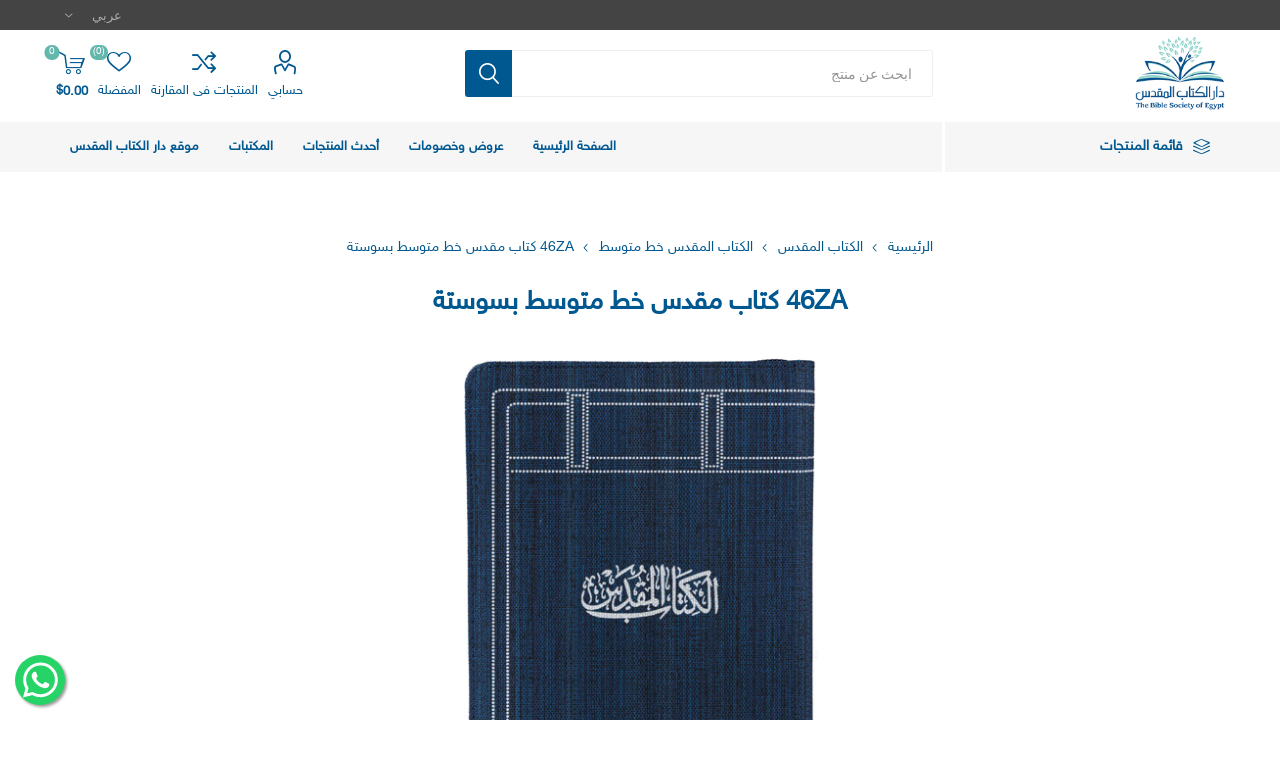

--- FILE ---
content_type: text/html; charset=utf-8
request_url: https://shop.biblesocietyegypt.com/holy-bible-nvd-46-za
body_size: 114580
content:



<!DOCTYPE html>
<html lang="ar" dir="rtl" class="html-product-details-page">
<head>
    <title>46ZA &#x643;&#x62A;&#x627;&#x628; &#x645;&#x642;&#x62F;&#x633; &#x62E;&#x637; &#x645;&#x62A;&#x648;&#x633;&#x637; &#x628;&#x633;&#x648;&#x633;&#x62A;&#x629; - &#x645;&#x62A;&#x62C;&#x631; &#x62F;&#x627;&#x631; &#x627;&#x644;&#x643;&#x62A;&#x627;&#x628; &#x627;&#x644;&#x645;&#x642;&#x62F;&#x633; - Bible Society Egypt E-Shop</title>
    <meta http-equiv="Content-type" content="text/html;charset=UTF-8" />
    <meta name="description" content="&#x627;&#xFEF5;&#x628;&#x639;&#x627;&#x62F; 20 * 13.5 &#x633;&#x645;" />
    <meta name="keywords" content="&#x634;&#x631;&#x627;&#x621; &#x643;&#x62A;&#x627;&#x628; &#x645;&#x642;&#x62F;&#x633;, &#x643;&#x62A;&#x627;&#x628; &#x645;&#x642;&#x62F;&#x633;, &#x627;&#x644;&#x639;&#x647;&#x62F; &#x627;&#x644;&#x62C;&#x62F;&#x64A;&#x62F;, &#x627;&#x644;&#x639;&#x647;&#x62F; &#x627;&#x644;&#x642;&#x62F;&#x64A;&#x645;, &#x643;&#x64A;&#x641; &#x627;&#x62D;&#x635;&#x644; &#x639;&#x644;&#x649; &#x627;&#x644;&#x643;&#x62A;&#x627;&#x628; &#x627;&#x644;&#x645;&#x642;&#x62F;&#x633;, &#x641;&#x627;&#x646;&#x62F;&#x627;&#x64A;&#x643;, &#x643;&#x62A;&#x627;&#x628; &#x645;&#x642;&#x62F;&#x633; &#x639;&#x631;&#x628;&#x64A;, &#x643;&#x62A;&#x627;&#x628; &#x645;&#x62F;&#x647;&#x628;, &#x643;&#x62A;&#x627;&#x628; &#x645;&#x634;&#x648;&#x647;&#x62F;, &#x643;&#x62A;&#x627;&#x628; &#x628;&#x627;&#x644;&#x641;&#x647;&#x631;&#x633;" />
    <meta name="generator" content="nopCommerce" />
    <meta name="viewport" content="width=device-width, initial-scale=1.0, minimum-scale=1.0, maximum-scale=2.0" />
    <link rel="preload" as="font" href="/Themes/Emporium/Content/icons/emporium-icons.woff" crossorigin />
    <link href="https://fonts.googleapis.com/css?family=Roboto:300,400,700&amp;subset=cyrillic-ext,greek-ext&display=swap" rel="stylesheet" />
    <meta property="og:type" content="product" />
<meta property="og:title" content="46ZA &#x643;&#x62A;&#x627;&#x628; &#x645;&#x642;&#x62F;&#x633; &#x62E;&#x637; &#x645;&#x62A;&#x648;&#x633;&#x637; &#x628;&#x633;&#x648;&#x633;&#x62A;&#x629;" />
<meta property="og:description" content="&#x627;&#xFEF5;&#x628;&#x639;&#x627;&#x62F; 20 * 13.5 &#x633;&#x645;" />
<meta property="og:image" content="https://shop.biblesocietyegypt.com/images/thumbs/0001779_46za-_510.jpeg" />
<meta property="og:image:url" content="https://shop.biblesocietyegypt.com/images/thumbs/0001779_46za-_510.jpeg" />
<meta property="og:url" content="https://shop.biblesocietyegypt.com/holy-bible-nvd-46-za" />
<meta property="og:site_name" content="&#x62F;&#x627;&#x631; &#x627;&#x644;&#x643;&#x62A;&#x627;&#x628; &#x627;&#x644;&#x645;&#x642;&#x62F;&#x633; &#x628;&#x645;&#x635;&#x631;" />
<meta property="twitter:card" content="summary" />
<meta property="twitter:site" content="&#x62F;&#x627;&#x631; &#x627;&#x644;&#x643;&#x62A;&#x627;&#x628; &#x627;&#x644;&#x645;&#x642;&#x62F;&#x633; &#x628;&#x645;&#x635;&#x631;" />
<meta property="twitter:title" content="46ZA &#x643;&#x62A;&#x627;&#x628; &#x645;&#x642;&#x62F;&#x633; &#x62E;&#x637; &#x645;&#x62A;&#x648;&#x633;&#x637; &#x628;&#x633;&#x648;&#x633;&#x62A;&#x629;" />
<meta property="twitter:description" content="&#x627;&#xFEF5;&#x628;&#x639;&#x627;&#x62F; 20 * 13.5 &#x633;&#x645;" />
<meta property="twitter:image" content="https://shop.biblesocietyegypt.com/images/thumbs/0001779_46za-_510.jpeg" />
<meta property="twitter:url" content="https://shop.biblesocietyegypt.com/holy-bible-nvd-46-za" />

    

    
    
    
    
    
    

    


    

    <link rel="stylesheet" type="text/css" href="/css/Product.Head.styles.rtl.css?v=Us9XGjL44BVXB_fkvqQVYU8yxBU" />
    

<style>

    .product-details-page .full-description {
        display: none;
    }
    .product-details-page .ui-tabs .full-description {
        display: block;
    }
    .product-details-page .tabhead-full-description {
        display: none;
    }
    

    .product-details-page .product-specs-box {
        display: none;
    }
    .product-details-page .ui-tabs .product-specs-box {
        display: block;
    }
    .product-details-page .ui-tabs .product-specs-box .title {
        display: none;
    }
    

    .product-details-page .product-no-reviews,
    .product-details-page .product-review-links {
        display: none;
    }
    </style><!-- Global site tag (gtag.js) - Google Analytics -->
<script async src="https://www.googletagmanager.com/gtag/js?id=G-DP5XWDHG7Q"></script>
<script>
  window.dataLayer = window.dataLayer || [];
  function gtag(){dataLayer.push(arguments);}
  gtag('js', new Date());

  gtag('config', 'G-DP5XWDHG7Q');
</script>

    
    
    
    <link rel="apple-touch-icon" sizes="180x180" href="/icons/icons_0/apple-touch-icon.png?v=5A68p5PR3P">
<link rel="icon" type="image/png" sizes="32x32" href="/icons/icons_0/favicon-32x32.png?v=5A68p5PR3P">
<link rel="icon" type="image/png" sizes="194x194" href="/icons/icons_0/favicon-194x194.png?v=5A68p5PR3P">
<link rel="icon" type="image/png" sizes="192x192" href="/icons/icons_0/android-chrome-192x192.png?v=5A68p5PR3P">
<link rel="icon" type="image/png" sizes="16x16" href="/icons/icons_0/favicon-16x16.png?v=5A68p5PR3P">
<link rel="manifest" href="/icons/icons_0/manifest.json?v=5A68p5PR3P">
<link rel="mask-icon" href="/icons/icons_0/safari-pinned-tab.svg?v=5A68p5PR3P" color="#5bbad5">
<link rel="shortcut icon" href="/icons/icons_0/favicon.ico?v=5A68p5PR3P">
<meta name="msapplication-TileColor" content="#da532c">
<meta name="msapplication-TileImage" content="/icons/icons_0/mstile-144x144.png?v=5A68p5PR3P">
<meta name="msapplication-config" content="/icons/icons_0/browserconfig.xml?v=5A68p5PR3P">
<meta name="theme-color" content="#005890">
    
    
    <!--Powered by nopCommerce - https://www.nopCommerce.com-->
</head>
<body class="product-details-page-body">
    <input name="__RequestVerificationToken" type="hidden" value="CfDJ8FsXu4RPf6tPn5pR9qg4Vl1EesAUMfWkBma56IcUxvO-PIs4jqymKZv47FJHbhssS9ofKwD3igunGYQjcsG0b1ZG5iebcPHJVLjj4q5c0m_2guUZ6cVUM3FnsYdeO2dXslnQdQ8yxzkLpZ5Dxi5EotU" />
    



<div class="ajax-loading-block-window" style="display: none">
</div>
<div id="dialog-notifications-success" title="إشعار" style="display:none;">
</div>
<div id="dialog-notifications-error" title="خطأ" style="display:none;">
</div>
<div id="dialog-notifications-warning" title="تحذير" style="display:none;">
</div>
<div id="bar-notification" class="bar-notification-container" data-close="اغلاق">
</div>

<!--[if lte IE 8]>
    <div style="clear:both;height:59px;text-align:center;position:relative;">
        <a href="http://www.microsoft.com/windows/internet-explorer/default.aspx" target="_blank">
            <img src="/Themes/Emporium/Content/img/ie_warning.jpg" height="42" width="820" alt="You are using an outdated browser. For a faster, safer browsing experience, upgrade for free today." />
        </a>
    </div>
<![endif]-->
<div class="master-wrapper-page">
    
    <div class="responsive-nav-wrapper-parent">
        <div class="responsive-nav-wrapper">
            <div class="menu-title">
                <span>القائمة</span>
            </div>
            <div class="search-wrap">
                <span>بحث</span>
            </div>
            <div class="mobile-logo">
                



<a href="/" class="logo">


<img alt="&#x62F;&#x627;&#x631; &#x627;&#x644;&#x643;&#x62A;&#x627;&#x628; &#x627;&#x644;&#x645;&#x642;&#x62F;&#x633; &#x628;&#x645;&#x635;&#x631;" title="&#x62F;&#x627;&#x631; &#x627;&#x644;&#x643;&#x62A;&#x627;&#x628; &#x627;&#x644;&#x645;&#x642;&#x62F;&#x633; &#x628;&#x645;&#x635;&#x631;" src="https://shop.biblesocietyegypt.com/images/thumbs/0001594_BSOE icon 128.png" /></a>
            </div>
            <div class="shopping-cart-link">               
            </div>
            <div class="personal-button" id="header-links-opener">
                <span>الصفحة الشخصية</span>
            </div>
        </div>
    </div>


<div class="header">
    
    <div class="header-upper">
        <div class="header-selectors-wrapper">
            
            
            

    <div class="language-selector desktop">
                <div class="select-wrap">
                    <select id="customerlanguage" name="customerlanguage" onchange="setLocation(this.value);" aria-label="Languages selector"><option selected="selected" value="https://shop.biblesocietyegypt.com/changelanguage/2?returnUrl=%2Fholy-bible-nvd-46-za">&#x639;&#x631;&#x628;&#x64A;</option>
<option value="https://shop.biblesocietyegypt.com/changelanguage/1?returnUrl=%2Fholy-bible-nvd-46-za">English</option>
</select>
                </div>
    </div>
    <div class="language-selector mobile mobile-selector">
            <div class="current-language-selector selector-title">&#x639;&#x631;&#x628;&#x64A;</div>
            <div class="language-selector-options mobile-collapse">

                    <div class="selector-options-item">
                        <input type="radio" name="language-selector" id="language-0" value="https://shop.biblesocietyegypt.com/changelanguage/2?returnUrl=%2Fholy-bible-nvd-46-za" onclick="setLocation(this.value);"  checked="checked" />
                        <label for="language-0">&#x639;&#x631;&#x628;&#x64A;</label>
                    </div>
                    <div class="selector-options-item">
                        <input type="radio" name="language-selector" id="language-1" value="https://shop.biblesocietyegypt.com/changelanguage/1?returnUrl=%2Fholy-bible-nvd-46-za" onclick="setLocation(this.value);"  />
                        <label for="language-1">English</label>
                    </div>
            </div>
    </div>

            
        </div>
    </div>
    <div class="header-lower">
        <div class="header-logo">
            



<a href="/" class="logo">


<img alt="&#x62F;&#x627;&#x631; &#x627;&#x644;&#x643;&#x62A;&#x627;&#x628; &#x627;&#x644;&#x645;&#x642;&#x62F;&#x633; &#x628;&#x645;&#x635;&#x631;" title="&#x62F;&#x627;&#x631; &#x627;&#x644;&#x643;&#x62A;&#x627;&#x628; &#x627;&#x644;&#x645;&#x642;&#x62F;&#x633; &#x628;&#x645;&#x635;&#x631;" src="https://shop.biblesocietyegypt.com/images/thumbs/0001594_BSOE icon 128.png" /></a>
        </div>
        <div class="search-box store-search-box">
            <div class="close-side-menu">
                <span class="close-side-menu-text">ابحث عن منتج</span>
                <span class="close-side-menu-btn">اغلاق</span>
            </div>
            <form method="get" id="small-search-box-form" action="/search">
        <input type="text" class="search-box-text" id="small-searchterms" autocomplete="off" name="q" placeholder="ابحث عن منتج" aria-label="بحث" />

    <!--Kendo scripts should be included before kendo.all.min.js in case we have HelpDesk. That is why we use Append to place them at the top of any other scripts -->

   

    





<input type="hidden" class="instantSearchResourceElement"
       data-highlightFirstFoundElement="true"
       data-minKeywordLength="2"
       data-defaultProductSortOption="0"
       data-instantSearchUrl="/instantSearchFor"
       data-searchPageUrl="/search"
       data-searchInProductDescriptions="true"
       data-numberOfVisibleProducts="5"
       data-noResultsResourceText=" No data found."/>

        <button type="submit" class="button-1 search-box-button">بحث</button>
            
</form>
        </div>

        <div class="header-links-wrapper">
            

<div class="header-links">
    <ul>
        
            <li>
                <a href="/customer/info" class="ico-account opener" data-loginUrl="/login">حسابي</a>
                <div class="profile-menu-box login-form-in-header">
                    <div class="close-side-menu">
                        <span class="close-side-menu-text">حسابي</span>
                        <span class="close-side-menu-btn">اغلاق</span>
                    </div>
                    <div class="header-form-holder">
                            <a href="/register?returnUrl=%2Fholy-bible-nvd-46-za" class="ico-register">تسجيل جديد</a>
                        <a href="/login?returnUrl=%2Fholy-bible-nvd-46-za" class="ico-login">تسجيل دخول</a>
                    </div>
                </div>
            </li>
            <li><a href="/compareproducts" class="ico-compare">المنتجات فى المقارنة</a></li>

            <li>
                <a href="/wishlist" class="ico-wishlist">
                    <span class="wishlist-label">المفضلة</span>
                    <span class="wishlist-qty">(0)</span>
                </a>
            </li>
        
    </ul>
        <div class="mobile-flyout-wrapper">
            <div class="close-side-menu">
                <span class="close-side-menu-text">سلة المشتريات</span>
                <span class="close-side-menu-btn">Close</span>
            </div>
            



<div id="flyout-cart" class="flyout-cart" data-removeItemFromCartUrl="/EmporiumTheme/RemoveItemFromCart" data-flyoutCartUrl="/EmporiumTheme/FlyoutShoppingCart">
    <div id="topcartlink">
        <a href="/cart" class="ico-cart">
            <span class="cart-qty">0</span>
            <span class="cart-label">
$0.00            </span>
        </a>
    </div>
    <div class="mini-shopping-cart">
        <div class="flyout-cart-scroll-area">
                <p>لا يوجد منتجات فى سلة التسوق</p>
        </div>
    </div>
</div>
        </div>
        
</div>

        </div>
    </div>
    <div class="header-menu-parent">
        <div class="header-menu categories-in-side-panel">
		        <div class="category-navigation-list-wrapper">
			        <span class="category-navigation-title">قائمة المنتجات</span>
		            <ul class="category-navigation-list sticky-flyout"></ul>
		        </div>
		    <div class="close-menu">
		    	<span class="close-menu-text">القائمة</span>
		        <span class="close-menu-btn">اغلاق</span>
		    </div>






    




    <ul class="mega-menu"
        data-isRtlEnabled="true"
        data-enableClickForDropDown="false">


<li class=" ">

    <a href="/" class="" title="&#x627;&#x644;&#x635;&#x641;&#x62D;&#x629; &#x627;&#x644;&#x631;&#x626;&#x64A;&#x633;&#x64A;&#x629;" ><span> &#x627;&#x644;&#x635;&#x641;&#x62D;&#x629; &#x627;&#x644;&#x631;&#x626;&#x64A;&#x633;&#x64A;&#x629;</span></a>

</li>



<li class=" ">

    <a href="/%D8%B9%D8%B1%D9%88%D8%B6-%D9%88%D8%AE%D8%B5%D9%88%D9%85%D8%A7%D8%AA" class="" title="&#x639;&#x631;&#x648;&#x636; &#x648;&#x62E;&#x635;&#x648;&#x645;&#x627;&#x62A;" ><span> &#x639;&#x631;&#x648;&#x636; &#x648;&#x62E;&#x635;&#x648;&#x645;&#x627;&#x62A;</span></a>

</li>



<li class=" ">

    <a href="/newproducts" class="" title="&#x623;&#x62D;&#x62F;&#x62B; &#x627;&#x644;&#x645;&#x646;&#x62A;&#x62C;&#x627;&#x62A;" ><span> &#x623;&#x62D;&#x62F;&#x62B; &#x627;&#x644;&#x645;&#x646;&#x62A;&#x62C;&#x627;&#x62A;</span></a>

</li>



<li class=" ">

    <a href="/%D9%85%D9%83%D8%AA%D8%A8%D8%A7%D8%AA%D9%86%D8%A7" class="" title="&#x627;&#x644;&#x645;&#x643;&#x62A;&#x628;&#x627;&#x62A;" ><span> &#x627;&#x644;&#x645;&#x643;&#x62A;&#x628;&#x627;&#x62A;</span></a>

</li>



<li class=" ">

    <a href="http://bse.to/ar" class="" title="&#x645;&#x648;&#x642;&#x639; &#x62F;&#x627;&#x631; &#x627;&#x644;&#x643;&#x62A;&#x627;&#x628; &#x627;&#x644;&#x645;&#x642;&#x62F;&#x633;"  target="_blank" ><span> &#x645;&#x648;&#x642;&#x639; &#x62F;&#x627;&#x631; &#x627;&#x644;&#x643;&#x62A;&#x627;&#x628; &#x627;&#x644;&#x645;&#x642;&#x62F;&#x633;</span></a>

</li>



<li class=" mega-menu-categories root-category-items">

        <a class="" href="/%D8%A7%D9%84%D9%83%D8%AA%D8%A7%D8%A8-%D8%A7%D9%84%D9%85%D9%82%D8%AF%D8%B3-%D9%84%D9%84%D8%B4%D8%A8%D8%A7%D8%A8">&#x627;&#x644;&#x643;&#x62A;&#x627;&#x628; &#x627;&#x644;&#x645;&#x642;&#x62F;&#x633; &#x644;&#x644;&#x634;&#x628;&#x627;&#x628;</a>


</li>

<li class=" mega-menu-categories root-category-items">

        <a class="" href="/%D8%A7%D9%84%D9%83%D8%AA%D8%A7%D8%A8-%D8%A7%D9%84%D9%85%D9%82%D8%AF%D8%B3-%D8%AE%D8%B7-%D9%85%D8%AA%D9%88%D8%B3%D8%B7">&#x627;&#x644;&#x643;&#x62A;&#x627;&#x628; &#x627;&#x644;&#x645;&#x642;&#x62F;&#x633; &#x62E;&#x637; &#x645;&#x62A;&#x648;&#x633;&#x637;</a>


</li>

<li class=" mega-menu-categories root-category-items">

        <a class="" href="/%D8%A7%D9%84%D9%83%D8%AA%D8%A7%D8%A8-%D8%A7%D9%84%D9%85%D9%82%D8%AF%D8%B3-%D8%AE%D8%B7-%D9%83%D8%A8%D9%8A%D8%B1">&#x627;&#x644;&#x643;&#x62A;&#x627;&#x628; &#x627;&#x644;&#x645;&#x642;&#x62F;&#x633; &#x62E;&#x637; &#x643;&#x628;&#x64A;&#x631;</a>


</li>

<li class=" mega-menu-categories root-category-items">

        <a class="" href="/%D8%A7%D9%84%D9%83%D8%AA%D8%A7%D8%A8-%D8%A7%D9%84%D9%85%D9%82%D8%AF%D8%B3-%D8%A8%D8%A7%D9%84%D8%B4%D9%88%D8%A7%D9%87%D8%AF">&#x627;&#x644;&#x643;&#x62A;&#x627;&#x628; &#x627;&#x644;&#x645;&#x642;&#x62F;&#x633; &#x628;&#x627;&#x644;&#x634;&#x648;&#x627;&#x647;&#x62F;</a>


</li>

<li class=" mega-menu-categories root-category-items">

        <a class="" href="/%D9%84%D8%BA%D8%A7%D8%AA-%D9%85%D8%AE%D8%AA%D9%84%D9%81%D8%A9-%D9%84%D9%84%D9%83%D8%AA%D8%A7%D8%A8-%D8%A7%D9%84%D9%85%D9%82%D8%AF%D8%B3">&#x644;&#x63A;&#x627;&#x62A; &#x645;&#x62E;&#x62A;&#x644;&#x641;&#x629; &#x644;&#x644;&#x643;&#x62A;&#x627;&#x628; &#x627;&#x644;&#x645;&#x642;&#x62F;&#x633;</a>


</li>

<li class=" mega-menu-categories root-category-items">

        <a class="" href="/%D8%A7%D9%84%D8%B9%D9%87%D8%AF-%D8%A7%D9%84%D8%AC%D8%AF%D9%8A%D8%AF">&#x627;&#x644;&#x639;&#x647;&#x62F; &#x627;&#x644;&#x62C;&#x62F;&#x64A;&#x62F; &#x648;&#x623;&#x62C;&#x632;&#x627;&#x621;</a>


</li>

<li class=" mega-menu-categories root-category-items">

        <a class="" href="/%D9%83%D8%AA%D8%A8-%D8%AF%D8%B1%D8%A7%D8%B3%D9%8A%D8%A9-%D9%88%D8%AE%D9%84%D9%81%D9%8A%D8%A7%D8%AA-%D8%AA%D9%88%D8%B6%D9%8A%D8%AD%D9%8A%D8%A9">&#x643;&#x62A;&#x628; &#x62F;&#x631;&#x627;&#x633;&#x64A;&#x629; &#x648;&#x62E;&#x644;&#x641;&#x64A;&#x627;&#x62A; &#x62A;&#x648;&#x636;&#x64A;&#x62D;&#x64A;&#x629;</a>


</li>

<li class=" mega-menu-categories root-category-items">

        <a class="" href="/%D9%85%D8%B3%D8%A7%D8%A8%D9%82%D8%A7%D8%AA-%D9%85%D9%86-%D8%A7%D9%84%D9%83%D8%AA%D8%A7%D8%A8-%D8%A7%D9%84%D9%85%D9%82%D8%AF%D8%B3">&#x645;&#x633;&#x627;&#x628;&#x642;&#x627;&#x62A; &#x645;&#x646; &#x627;&#x644;&#x643;&#x62A;&#x627;&#x628; &#x627;&#x644;&#x645;&#x642;&#x62F;&#x633;</a>


</li>

<li class=" mega-menu-categories root-category-items">

        <a class="" href="/%D9%83%D8%AA%D8%A8-%D9%85%D8%AA%D9%86%D9%88%D8%B9%D8%A9-2">&#x643;&#x62A;&#x628; &#x645;&#x62A;&#x646;&#x648;&#x639;&#x629;</a>


</li>

<li class=" mega-menu-categories root-category-items">

        <a class="" href="/%D9%82%D8%B5%D8%B5-%D9%83%D8%AA%D8%A7%D8%A8%D9%8A%D8%A9-%D9%84%D9%84%D8%A3%D8%B7%D9%81%D8%A7%D9%84">&#x642;&#x635;&#x635; &#x643;&#x62A;&#x627;&#x628;&#x64A;&#x629; &#x644;&#x644;&#x623;&#x637;&#x641;&#x627;&#x644;</a>


</li>

<li class=" mega-menu-categories root-category-items">

        <a class="" href="/%D8%A3%D9%86%D8%B4%D8%B7%D8%A9-%D9%88%D9%85%D8%B3%D8%A7%D8%A8%D9%82%D8%A7%D8%AA">&#x623;&#x646;&#x634;&#x637;&#x629; &#x648;&#x645;&#x633;&#x627;&#x628;&#x642;&#x627;&#x62A;</a>


</li>

<li class=" mega-menu-categories root-category-items">

        <a class="" href="/%D9%83%D8%AA%D8%A8-%D9%85%D9%82%D8%AF%D8%B3%D8%A9-%D9%85%D8%B5%D9%88%D8%B1%D8%A9">&#x627;&#x644;&#x643;&#x62A;&#x627;&#x628; &#x627;&#x644;&#x645;&#x642;&#x62F;&#x633; &#x627;&#x644;&#x645;&#x635;&#x648;&#x631;</a>


</li>

<li class=" mega-menu-categories root-category-items">

        <a class="" href="/%D8%AA%D9%84%D9%88%D9%8A%D9%86">&#x62A;&#x644;&#x648;&#x64A;&#x646;</a>


</li>
        
    </ul>
    <ul class="mega-menu-responsive">
        <li class="all-categories">
            <span class="labelfornextplusbutton">قائمة المنتجات</span>
            <div class="plus-button"></div>
            <div class="sublist-wrap">
                <ul class="sublist">
                    <li class="back-button">
                        <span>العودة</span>
                    </li>


<li class=" mega-menu-categories root-category-items">

        <a class="" href="/%D8%A7%D9%84%D9%83%D8%AA%D8%A7%D8%A8-%D8%A7%D9%84%D9%85%D9%82%D8%AF%D8%B3-%D9%84%D9%84%D8%B4%D8%A8%D8%A7%D8%A8">&#x627;&#x644;&#x643;&#x62A;&#x627;&#x628; &#x627;&#x644;&#x645;&#x642;&#x62F;&#x633; &#x644;&#x644;&#x634;&#x628;&#x627;&#x628;</a>


</li>

<li class=" mega-menu-categories root-category-items">

        <a class="" href="/%D8%A7%D9%84%D9%83%D8%AA%D8%A7%D8%A8-%D8%A7%D9%84%D9%85%D9%82%D8%AF%D8%B3-%D8%AE%D8%B7-%D9%85%D8%AA%D9%88%D8%B3%D8%B7">&#x627;&#x644;&#x643;&#x62A;&#x627;&#x628; &#x627;&#x644;&#x645;&#x642;&#x62F;&#x633; &#x62E;&#x637; &#x645;&#x62A;&#x648;&#x633;&#x637;</a>


</li>

<li class=" mega-menu-categories root-category-items">

        <a class="" href="/%D8%A7%D9%84%D9%83%D8%AA%D8%A7%D8%A8-%D8%A7%D9%84%D9%85%D9%82%D8%AF%D8%B3-%D8%AE%D8%B7-%D9%83%D8%A8%D9%8A%D8%B1">&#x627;&#x644;&#x643;&#x62A;&#x627;&#x628; &#x627;&#x644;&#x645;&#x642;&#x62F;&#x633; &#x62E;&#x637; &#x643;&#x628;&#x64A;&#x631;</a>


</li>

<li class=" mega-menu-categories root-category-items">

        <a class="" href="/%D8%A7%D9%84%D9%83%D8%AA%D8%A7%D8%A8-%D8%A7%D9%84%D9%85%D9%82%D8%AF%D8%B3-%D8%A8%D8%A7%D9%84%D8%B4%D9%88%D8%A7%D9%87%D8%AF">&#x627;&#x644;&#x643;&#x62A;&#x627;&#x628; &#x627;&#x644;&#x645;&#x642;&#x62F;&#x633; &#x628;&#x627;&#x644;&#x634;&#x648;&#x627;&#x647;&#x62F;</a>


</li>

<li class=" mega-menu-categories root-category-items">

        <a class="" href="/%D9%84%D8%BA%D8%A7%D8%AA-%D9%85%D8%AE%D8%AA%D9%84%D9%81%D8%A9-%D9%84%D9%84%D9%83%D8%AA%D8%A7%D8%A8-%D8%A7%D9%84%D9%85%D9%82%D8%AF%D8%B3">&#x644;&#x63A;&#x627;&#x62A; &#x645;&#x62E;&#x62A;&#x644;&#x641;&#x629; &#x644;&#x644;&#x643;&#x62A;&#x627;&#x628; &#x627;&#x644;&#x645;&#x642;&#x62F;&#x633;</a>


</li>

<li class=" mega-menu-categories root-category-items">

        <a class="" href="/%D8%A7%D9%84%D8%B9%D9%87%D8%AF-%D8%A7%D9%84%D8%AC%D8%AF%D9%8A%D8%AF">&#x627;&#x644;&#x639;&#x647;&#x62F; &#x627;&#x644;&#x62C;&#x62F;&#x64A;&#x62F; &#x648;&#x623;&#x62C;&#x632;&#x627;&#x621;</a>


</li>

<li class=" mega-menu-categories root-category-items">

        <a class="" href="/%D9%83%D8%AA%D8%A8-%D8%AF%D8%B1%D8%A7%D8%B3%D9%8A%D8%A9-%D9%88%D8%AE%D9%84%D9%81%D9%8A%D8%A7%D8%AA-%D8%AA%D9%88%D8%B6%D9%8A%D8%AD%D9%8A%D8%A9">&#x643;&#x62A;&#x628; &#x62F;&#x631;&#x627;&#x633;&#x64A;&#x629; &#x648;&#x62E;&#x644;&#x641;&#x64A;&#x627;&#x62A; &#x62A;&#x648;&#x636;&#x64A;&#x62D;&#x64A;&#x629;</a>


</li>

<li class=" mega-menu-categories root-category-items">

        <a class="" href="/%D9%85%D8%B3%D8%A7%D8%A8%D9%82%D8%A7%D8%AA-%D9%85%D9%86-%D8%A7%D9%84%D9%83%D8%AA%D8%A7%D8%A8-%D8%A7%D9%84%D9%85%D9%82%D8%AF%D8%B3">&#x645;&#x633;&#x627;&#x628;&#x642;&#x627;&#x62A; &#x645;&#x646; &#x627;&#x644;&#x643;&#x62A;&#x627;&#x628; &#x627;&#x644;&#x645;&#x642;&#x62F;&#x633;</a>


</li>

<li class=" mega-menu-categories root-category-items">

        <a class="" href="/%D9%83%D8%AA%D8%A8-%D9%85%D8%AA%D9%86%D9%88%D8%B9%D8%A9-2">&#x643;&#x62A;&#x628; &#x645;&#x62A;&#x646;&#x648;&#x639;&#x629;</a>


</li>

<li class=" mega-menu-categories root-category-items">

        <a class="" href="/%D9%82%D8%B5%D8%B5-%D9%83%D8%AA%D8%A7%D8%A8%D9%8A%D8%A9-%D9%84%D9%84%D8%A3%D8%B7%D9%81%D8%A7%D9%84">&#x642;&#x635;&#x635; &#x643;&#x62A;&#x627;&#x628;&#x64A;&#x629; &#x644;&#x644;&#x623;&#x637;&#x641;&#x627;&#x644;</a>


</li>

<li class=" mega-menu-categories root-category-items">

        <a class="" href="/%D8%A3%D9%86%D8%B4%D8%B7%D8%A9-%D9%88%D9%85%D8%B3%D8%A7%D8%A8%D9%82%D8%A7%D8%AA">&#x623;&#x646;&#x634;&#x637;&#x629; &#x648;&#x645;&#x633;&#x627;&#x628;&#x642;&#x627;&#x62A;</a>


</li>

<li class=" mega-menu-categories root-category-items">

        <a class="" href="/%D9%83%D8%AA%D8%A8-%D9%85%D9%82%D8%AF%D8%B3%D8%A9-%D9%85%D8%B5%D9%88%D8%B1%D8%A9">&#x627;&#x644;&#x643;&#x62A;&#x627;&#x628; &#x627;&#x644;&#x645;&#x642;&#x62F;&#x633; &#x627;&#x644;&#x645;&#x635;&#x648;&#x631;</a>


</li>

<li class=" mega-menu-categories root-category-items">

        <a class="" href="/%D8%AA%D9%84%D9%88%D9%8A%D9%86">&#x62A;&#x644;&#x648;&#x64A;&#x646;</a>


</li>                </ul>
            </div>
        </li>


<li class=" ">

    <a href="/" class="" title="&#x627;&#x644;&#x635;&#x641;&#x62D;&#x629; &#x627;&#x644;&#x631;&#x626;&#x64A;&#x633;&#x64A;&#x629;" ><span> &#x627;&#x644;&#x635;&#x641;&#x62D;&#x629; &#x627;&#x644;&#x631;&#x626;&#x64A;&#x633;&#x64A;&#x629;</span></a>

</li>



<li class=" ">

    <a href="/%D8%B9%D8%B1%D9%88%D8%B6-%D9%88%D8%AE%D8%B5%D9%88%D9%85%D8%A7%D8%AA" class="" title="&#x639;&#x631;&#x648;&#x636; &#x648;&#x62E;&#x635;&#x648;&#x645;&#x627;&#x62A;" ><span> &#x639;&#x631;&#x648;&#x636; &#x648;&#x62E;&#x635;&#x648;&#x645;&#x627;&#x62A;</span></a>

</li>



<li class=" ">

    <a href="/newproducts" class="" title="&#x623;&#x62D;&#x62F;&#x62B; &#x627;&#x644;&#x645;&#x646;&#x62A;&#x62C;&#x627;&#x62A;" ><span> &#x623;&#x62D;&#x62F;&#x62B; &#x627;&#x644;&#x645;&#x646;&#x62A;&#x62C;&#x627;&#x62A;</span></a>

</li>



<li class=" ">

    <a href="/%D9%85%D9%83%D8%AA%D8%A8%D8%A7%D8%AA%D9%86%D8%A7" class="" title="&#x627;&#x644;&#x645;&#x643;&#x62A;&#x628;&#x627;&#x62A;" ><span> &#x627;&#x644;&#x645;&#x643;&#x62A;&#x628;&#x627;&#x62A;</span></a>

</li>



<li class=" ">

    <a href="http://bse.to/ar" class="" title="&#x645;&#x648;&#x642;&#x639; &#x62F;&#x627;&#x631; &#x627;&#x644;&#x643;&#x62A;&#x627;&#x628; &#x627;&#x644;&#x645;&#x642;&#x62F;&#x633;"  target="_blank" ><span> &#x645;&#x648;&#x642;&#x639; &#x62F;&#x627;&#x631; &#x627;&#x644;&#x643;&#x62A;&#x627;&#x628; &#x627;&#x644;&#x645;&#x642;&#x62F;&#x633;</span></a>

</li>


        
    </ul>

		    <div class="mobile-menu-items"></div>
        </div>
    </div>
    
</div>    
    <div class="overlayOffCanvas"></div>
    <div class="master-wrapper-content">
        


    
        
    
    
    

<div class="ajaxCartInfo" data-getAjaxCartButtonUrl="/NopAjaxCart/GetAjaxCartButtonsAjax"
     data-productPageAddToCartButtonSelector=".add-to-cart-button"
     data-productBoxAddToCartButtonSelector=".product-box-add-to-cart-button"
     data-productBoxProductItemElementSelector=".product-item"
     data-useNopNotification="False"
     data-nopNotificationCartResource="&#x62A;&#x645; &#x625;&#x636;&#x627;&#x641;&#x629; &#x627;&#x644;&#x645;&#x646;&#x62A;&#x62C; &#x625;&#x644;&#x649;  &lt;a href=&quot;/cart&quot;&gt;&#x633;&#x644;&#x629;&#x627; &#x644;&#x62A;&#x633;&#x648;&#x642;&lt;/a&gt;"
     data-nopNotificationWishlistResource="&#x62A;&#x645; &#x625;&#x636;&#x627;&#x641;&#x629; &#x627;&#x644;&#x645;&#x646;&#x62A;&#x62C; &#x625;&#x644;&#x649;  &lt;a href=&quot;/wishlist&quot;&gt;&#x627;&#x644;&#x645;&#x641;&#x636;&#x644;&#x629;&lt;/a&gt;"
     data-enableOnProductPage="True"
     data-enableOnCatalogPages="True"
     data-miniShoppingCartQuatityFormattingResource="({0})"
     data-miniWishlistQuatityFormattingResource="({0})"
     data-addToWishlistButtonSelector=".add-to-wishlist-button">
</div>

<input id="addProductVariantToCartUrl" name="addProductVariantToCartUrl" type="hidden" value="/AddProductFromProductDetailsPageToCartAjax" />
<input id="addProductToCartUrl" name="addProductToCartUrl" type="hidden" value="/AddProductToCartAjax" />
<input id="miniShoppingCartUrl" name="miniShoppingCartUrl" type="hidden" value="/MiniShoppingCart" />
<input id="flyoutShoppingCartUrl" name="flyoutShoppingCartUrl" type="hidden" value="/NopAjaxCartFlyoutShoppingCart" />
<input id="checkProductAttributesUrl" name="checkProductAttributesUrl" type="hidden" value="/CheckIfProductOrItsAssociatedProductsHasAttributes" />
<input id="getMiniProductDetailsViewUrl" name="getMiniProductDetailsViewUrl" type="hidden" value="/GetMiniProductDetailsView" />
<input id="flyoutShoppingCartPanelSelector" name="flyoutShoppingCartPanelSelector" type="hidden" value="#flyout-cart" />
<input id="shoppingCartMenuLinkSelector" name="shoppingCartMenuLinkSelector" type="hidden" value=".cart-qty" />
<input id="wishlistMenuLinkSelector" name="wishlistMenuLinkSelector" type="hidden" value="span.wishlist-qty" />








    

    





<div id="product-ribbon-info" data-productid="1322"
     data-productboxselector=".product-item, .item-holder"
     data-productboxpicturecontainerselector=".picture, .item-picture"
     data-productpagepicturesparentcontainerselector=".product-essential"
     data-productpagebugpicturecontainerselector=".picture"
     data-retrieveproductribbonsurl="/RetrieveProductRibbons">
</div>

    
        
    
    
    
    
    
    

<div class="quickViewData" data-productselector=".product-item"
     data-productselectorchild=".btn-wrapper"
     data-retrievequickviewurl="/quickviewdata"
     data-quickviewbuttontext="نظرة سريعة"
     data-quickviewbuttontitle="نظرة سريعة"
     data-isquickviewpopupdraggable="True"
     data-enablequickviewpopupoverlay="True"
     data-accordionpanelsheightstyle="content"
     data-getquickviewbuttonroute="/getquickviewbutton">
</div>
        <div class="master-column-wrapper">
            


<div class="center-1">
    
    



<div class="page product-details-page">
    <div class="page-body">
        
        <form method="post" id="product-details-form" action="/46za-%D9%83%D8%AA%D8%A7%D8%A8-%D9%85%D9%82%D8%AF%D8%B3-%D8%AE%D8%B7-%D9%85%D8%AA%D9%88%D8%B3%D8%B7-%D8%A8%D8%B3%D9%88%D8%B3%D8%AA%D8%A9">



<!--Microdata-->
<div  itemscope itemtype="http://schema.org/Product">
    <meta itemprop="name" content="46ZA &#x643;&#x62A;&#x627;&#x628; &#x645;&#x642;&#x62F;&#x633; &#x62E;&#x637; &#x645;&#x62A;&#x648;&#x633;&#x637; &#x628;&#x633;&#x648;&#x633;&#x62A;&#x629;"/>
    <meta itemprop="sku" content="9780564082278"/>
    <meta itemprop="gtin"/>
    <meta itemprop="mpn"/>
    <meta itemprop="description" content="&#x627;&#xFEF5;&#x628;&#x639;&#x627;&#x62F; 20 * 13.5 &#x633;&#x645;"/>
    <meta itemprop="image" content="https://shop.biblesocietyegypt.com/images/thumbs/0001779_46za-_510.jpeg"/>
    <div itemprop="offers" itemscope itemtype="http://schema.org/Offer">
        <meta itemprop="url" content="https://shop.biblesocietyegypt.com/46za-%d9%83%d8%aa%d8%a7%d8%a8-%d9%85%d9%82%d8%af%d8%b3-%d8%ae%d8%b7-%d9%85%d8%aa%d9%88%d8%b3%d8%b7-%d8%a8%d8%b3%d9%88%d8%b3%d8%aa%d8%a9"/>
        <meta itemprop="price" content="23.98"/>
        <meta itemprop="priceCurrency" content="USD"/>
        <meta itemprop="priceValidUntil"/>
        <meta itemprop="availability" content="http://schema.org/InStock" />
    </div>
    <div itemprop="review" itemscope itemtype="http://schema.org/Review">
        <meta itemprop="author" content="ALL"/>
        <meta itemprop="url" content="/productreviews/1322"/>
    </div>
</div>
            <div data-productid="1322">
                <div class="product-essential">
                    <div class="mobile-name-holder"></div>
                    <div class="mobile-prev-next-holder"></div>
					



    
        
    
    
    <input type="hidden" class="cloudZoomAdjustPictureOnProductAttributeValueChange"
           data-productid="1322"
           data-isintegratedbywidget="true" />
        
        
        <input type="hidden" class="cloudZoomEnableClickToZoom" />
    <div class="gallery sevenspikes-cloudzoom-gallery">
        
        <div class="picture-wrapper">
            <div class="picture" id="sevenspikes-cloud-zoom" data-zoomwindowelementid=""
                 data-selectoroftheparentelementofthecloudzoomwindow=""
                 data-defaultimagecontainerselector=".product-essential .gallery"
                 data-zoom-window-width="400"
                 data-zoom-window-height="400">
                <a href="https://shop.biblesocietyegypt.com/images/thumbs/0001779_46za-.jpeg" data-full-image-url="https://shop.biblesocietyegypt.com/images/thumbs/0001779_46za-.jpeg" class="picture-link" id="zoom1">
                    <img src="https://shop.biblesocietyegypt.com/images/thumbs/0001779_46za-_510.jpeg" alt="&#x635;&#x648;&#x631;&#x629; 46ZA &#x643;&#x62A;&#x627;&#x628; &#x645;&#x642;&#x62F;&#x633; &#x62E;&#x637; &#x645;&#x62A;&#x648;&#x633;&#x637; &#x628;&#x633;&#x648;&#x633;&#x62A;&#x629;" class="cloudzoom" id="cloudZoomImage"
                         itemprop="image" data-cloudzoom="appendSelector: &#x27;.picture-wrapper&#x27;, zoomPosition: &#x27;inside&#x27;, zoomOffsetX: 0, captionPosition: &#x27;bottom&#x27;, tintOpacity: 0, zoomWidth: 400, zoomHeight: 400, easing: 3, touchStartDelay: true, zoomFlyOut: false, disableZoom: &#x27;auto&#x27;"
                          />
                </a>
            </div>
        </div>
            <div class="picture-thumbs ">
                        <a class="cloudzoom-gallery thumb-item" data-full-image-url="https://shop.biblesocietyegypt.com/images/thumbs/0001779_46za-.jpeg" data-cloudzoom="appendSelector: &#x27;.picture-wrapper&#x27;, zoomPosition: &#x27;inside&#x27;, zoomOffsetX: 0, captionPosition: &#x27;bottom&#x27;, tintOpacity: 0, zoomWidth: 400, zoomHeight: 400, useZoom: &#x27;.cloudzoom&#x27;, image: &#x27;https://shop.biblesocietyegypt.com/images/thumbs/0001779_46za-_510.jpeg&#x27;, zoomImage: &#x27;https://shop.biblesocietyegypt.com/images/thumbs/0001779_46za-.jpeg&#x27;, easing: 3, touchStartDelay: true, zoomFlyOut: false, disableZoom: &#x27;auto&#x27;"
                           >
                            <img class="cloud-zoom-gallery-img" src="https://shop.biblesocietyegypt.com/images/thumbs/0001779_46za-_105.jpeg" alt="&#x635;&#x648;&#x631;&#x629; 46ZA &#x643;&#x62A;&#x627;&#x628; &#x645;&#x642;&#x62F;&#x633; &#x62E;&#x637; &#x645;&#x62A;&#x648;&#x633;&#x637; &#x628;&#x633;&#x648;&#x633;&#x62A;&#x629;" />
                        </a>
                        <a class="cloudzoom-gallery thumb-item" data-full-image-url="https://shop.biblesocietyegypt.com/images/thumbs/0001780_46za-.jpeg" data-cloudzoom="appendSelector: &#x27;.picture-wrapper&#x27;, zoomPosition: &#x27;inside&#x27;, zoomOffsetX: 0, captionPosition: &#x27;bottom&#x27;, tintOpacity: 0, zoomWidth: 400, zoomHeight: 400, useZoom: &#x27;.cloudzoom&#x27;, image: &#x27;https://shop.biblesocietyegypt.com/images/thumbs/0001780_46za-_510.jpeg&#x27;, zoomImage: &#x27;https://shop.biblesocietyegypt.com/images/thumbs/0001780_46za-.jpeg&#x27;, easing: 3, touchStartDelay: true, zoomFlyOut: false, disableZoom: &#x27;auto&#x27;"
                           >
                            <img class="cloud-zoom-gallery-img" src="https://shop.biblesocietyegypt.com/images/thumbs/0001780_46za-_105.jpeg" alt="&#x635;&#x648;&#x631;&#x629; 46ZA &#x643;&#x62A;&#x627;&#x628; &#x645;&#x642;&#x62F;&#x633; &#x62E;&#x637; &#x645;&#x62A;&#x648;&#x633;&#x637; &#x628;&#x633;&#x648;&#x633;&#x62A;&#x629;" />
                        </a>
                        <a class="cloudzoom-gallery thumb-item" data-full-image-url="https://shop.biblesocietyegypt.com/images/thumbs/0001781_46za-.jpeg" data-cloudzoom="appendSelector: &#x27;.picture-wrapper&#x27;, zoomPosition: &#x27;inside&#x27;, zoomOffsetX: 0, captionPosition: &#x27;bottom&#x27;, tintOpacity: 0, zoomWidth: 400, zoomHeight: 400, useZoom: &#x27;.cloudzoom&#x27;, image: &#x27;https://shop.biblesocietyegypt.com/images/thumbs/0001781_46za-_510.jpeg&#x27;, zoomImage: &#x27;https://shop.biblesocietyegypt.com/images/thumbs/0001781_46za-.jpeg&#x27;, easing: 3, touchStartDelay: true, zoomFlyOut: false, disableZoom: &#x27;auto&#x27;"
                           >
                            <img class="cloud-zoom-gallery-img" src="https://shop.biblesocietyegypt.com/images/thumbs/0001781_46za-_105.jpeg" alt="&#x635;&#x648;&#x631;&#x629; 46ZA &#x643;&#x62A;&#x627;&#x628; &#x645;&#x642;&#x62F;&#x633; &#x62E;&#x637; &#x645;&#x62A;&#x648;&#x633;&#x637; &#x628;&#x633;&#x648;&#x633;&#x62A;&#x629;" />
                        </a>
                        <a class="cloudzoom-gallery thumb-item" data-full-image-url="https://shop.biblesocietyegypt.com/images/thumbs/0001782_46za-.jpeg" data-cloudzoom="appendSelector: &#x27;.picture-wrapper&#x27;, zoomPosition: &#x27;inside&#x27;, zoomOffsetX: 0, captionPosition: &#x27;bottom&#x27;, tintOpacity: 0, zoomWidth: 400, zoomHeight: 400, useZoom: &#x27;.cloudzoom&#x27;, image: &#x27;https://shop.biblesocietyegypt.com/images/thumbs/0001782_46za-_510.jpeg&#x27;, zoomImage: &#x27;https://shop.biblesocietyegypt.com/images/thumbs/0001782_46za-.jpeg&#x27;, easing: 3, touchStartDelay: true, zoomFlyOut: false, disableZoom: &#x27;auto&#x27;"
                           >
                            <img class="cloud-zoom-gallery-img" src="https://shop.biblesocietyegypt.com/images/thumbs/0001782_46za-_105.jpeg" alt="&#x635;&#x648;&#x631;&#x629; 46ZA &#x643;&#x62A;&#x627;&#x628; &#x645;&#x642;&#x62F;&#x633; &#x62E;&#x637; &#x645;&#x62A;&#x648;&#x633;&#x637; &#x628;&#x633;&#x648;&#x633;&#x62A;&#x629;" />
                        </a>
                        <a class="cloudzoom-gallery thumb-item" data-full-image-url="https://shop.biblesocietyegypt.com/images/thumbs/0001783_46za-.jpeg" data-cloudzoom="appendSelector: &#x27;.picture-wrapper&#x27;, zoomPosition: &#x27;inside&#x27;, zoomOffsetX: 0, captionPosition: &#x27;bottom&#x27;, tintOpacity: 0, zoomWidth: 400, zoomHeight: 400, useZoom: &#x27;.cloudzoom&#x27;, image: &#x27;https://shop.biblesocietyegypt.com/images/thumbs/0001783_46za-_510.jpeg&#x27;, zoomImage: &#x27;https://shop.biblesocietyegypt.com/images/thumbs/0001783_46za-.jpeg&#x27;, easing: 3, touchStartDelay: true, zoomFlyOut: false, disableZoom: &#x27;auto&#x27;"
                           >
                            <img class="cloud-zoom-gallery-img" src="https://shop.biblesocietyegypt.com/images/thumbs/0001783_46za-_105.jpeg" alt="&#x635;&#x648;&#x631;&#x629; 46ZA &#x643;&#x62A;&#x627;&#x628; &#x645;&#x642;&#x62F;&#x633; &#x62E;&#x637; &#x645;&#x62A;&#x648;&#x633;&#x637; &#x628;&#x633;&#x648;&#x633;&#x62A;&#x629;" />
                        </a>
                        <a class="cloudzoom-gallery thumb-item" data-full-image-url="https://shop.biblesocietyegypt.com/images/thumbs/0001784_46za-.jpeg" data-cloudzoom="appendSelector: &#x27;.picture-wrapper&#x27;, zoomPosition: &#x27;inside&#x27;, zoomOffsetX: 0, captionPosition: &#x27;bottom&#x27;, tintOpacity: 0, zoomWidth: 400, zoomHeight: 400, useZoom: &#x27;.cloudzoom&#x27;, image: &#x27;https://shop.biblesocietyegypt.com/images/thumbs/0001784_46za-_510.jpeg&#x27;, zoomImage: &#x27;https://shop.biblesocietyegypt.com/images/thumbs/0001784_46za-.jpeg&#x27;, easing: 3, touchStartDelay: true, zoomFlyOut: false, disableZoom: &#x27;auto&#x27;"
                           >
                            <img class="cloud-zoom-gallery-img" src="https://shop.biblesocietyegypt.com/images/thumbs/0001784_46za-_105.jpeg" alt="&#x635;&#x648;&#x631;&#x629; 46ZA &#x643;&#x62A;&#x627;&#x628; &#x645;&#x642;&#x62F;&#x633; &#x62E;&#x637; &#x645;&#x62A;&#x648;&#x633;&#x637; &#x628;&#x633;&#x648;&#x633;&#x62A;&#x629;" />
                        </a>
            </div>
        
    </div>
                    <div class="overview">
                        <div class="prev-next-holder">
                            
                        </div>
                        <!--product breadcrumb-->
                            <div class="breadcrumb">
            <ul itemscope itemtype="http://schema.org/BreadcrumbList">
                
                <li>
                    <span>
                        <a href="/">
                            <span>الرئيسية</span>
                        </a>
                    </span>
                    <span class="delimiter">/</span>
                </li>
                    <li itemprop="itemListElement" itemscope itemtype="http://schema.org/ListItem">
                        <a href="/%D9%83%D8%AA%D8%A8-%D9%85%D9%82%D8%AF%D8%B3%D8%A9" itemprop="item">
                            <span itemprop="name">&#x627;&#x644;&#x643;&#x62A;&#x627;&#x628; &#x627;&#x644;&#x645;&#x642;&#x62F;&#x633;</span>
                        </a>
                        <span class="delimiter">/</span>
                        <meta itemprop="position" content="1" />
                    </li>
                    <li itemprop="itemListElement" itemscope itemtype="http://schema.org/ListItem">
                        <a href="/%D8%A7%D9%84%D9%83%D8%AA%D8%A7%D8%A8-%D8%A7%D9%84%D9%85%D9%82%D8%AF%D8%B3-%D8%AE%D8%B7-%D9%85%D8%AA%D9%88%D8%B3%D8%B7" itemprop="item">
                            <span itemprop="name">&#x627;&#x644;&#x643;&#x62A;&#x627;&#x628; &#x627;&#x644;&#x645;&#x642;&#x62F;&#x633; &#x62E;&#x637; &#x645;&#x62A;&#x648;&#x633;&#x637;</span>
                        </a>
                        <span class="delimiter">/</span>
                        <meta itemprop="position" content="2" />
                    </li>
                
                <li itemprop="itemListElement" itemscope itemtype="http://schema.org/ListItem">
                    <strong class="current-item" itemprop="name">46ZA &#x643;&#x62A;&#x627;&#x628; &#x645;&#x642;&#x62F;&#x633; &#x62E;&#x637; &#x645;&#x62A;&#x648;&#x633;&#x637; &#x628;&#x633;&#x648;&#x633;&#x62A;&#x629;</strong>
                    <span itemprop="item" itemscope itemtype="http://schema.org/Thing" 
                          id="/46za-%D9%83%D8%AA%D8%A7%D8%A8-%D9%85%D9%82%D8%AF%D8%B3-%D8%AE%D8%B7-%D9%85%D8%AA%D9%88%D8%B3%D8%B7-%D8%A8%D8%B3%D9%88%D8%B3%D8%AA%D8%A9">
                    </span>
                    <meta itemprop="position" content="3" />
                    
                </li>
            </ul>
    </div>

                        
                        <div class="product-name">
                            <h1>
                                46ZA &#x643;&#x62A;&#x627;&#x628; &#x645;&#x642;&#x62F;&#x633; &#x62E;&#x637; &#x645;&#x62A;&#x648;&#x633;&#x637; &#x628;&#x633;&#x648;&#x633;&#x62A;&#x629;
                            </h1>
                            <!--manufacturers-->
                            
                        </div>
                        <div class="reviews-and-compare">
                            <!--product reviews-->
                                <div class="product-reviews-overview">
        <div class="product-review-box">
            <div class="rating">
                <div style="width: 0%">
                </div>
            </div>
        </div>

            <div class="product-no-reviews">
                <a href="/productreviews/1322">كل أول من يقيم هذا المنتج</a>
            </div>
    </div>

                            <!--compare button-->
                                <div class="compare-products">
        <button type="button" class="button-2 add-to-compare-list-button" onclick="AjaxCart.addproducttocomparelist('/compareproducts/add/1322');return false;">اضف للمقارنة</button>
    </div>

                        </div>
                        <!--short description-->
                            <div class="short-description">
                                اﻵبعاد 20 * 13.5 سم
                            </div>
                        <!--SKU, MAN, GTIN, vendor-->
                        <div class="additional-details">
        <div class="sku" >
            <span class="label">كود المخزن:</span>
            <span class="value" id="sku-1322">9780564082278</span>
        </div>
</div>
                        <div class="attributes-wrapper">
                            <!--attributes-->
    <div class="attributes">
        <dl>
                <dt id="product_attribute_label_67">
                    <label class="text-prompt">
                        &#x627;&#x644;&#x644;&#x648;&#x646;
                    </label>
                        <span class="required">*</span>
                </dt>
                <dd id="product_attribute_input_67">
                                <select data-attr="67" name="product_attribute_67" id="product_attribute_67" >
                                    <option value="0">من فضلك اختر</option>
                                        <option data-attr-value="145" value="145">&#x62C;&#x64A;&#x646;&#x632;</option>
                                        <option data-attr-value="146" value="146">&#x628;&#x64A;&#x62C;</option>
                                </select>
                                
                </dd>
                <dt id="product_attribute_label_68">
                    <label class="text-prompt">
                        &#x641;&#x64A; &#x62D;&#x627;&#x644;&#x629; &#x639;&#x62F;&#x645; &#x62A;&#x648;&#x627;&#x641;&#x631; &#x627;&#x644;&#x644;&#x648;&#x646;
                    </label>
                        <span class="required">*</span>
                </dt>
                <dd id="product_attribute_input_68">
                                <select data-attr="68" name="product_attribute_68" id="product_attribute_68" >
                                    <option value="0">من فضلك اختر</option>
                                        <option data-attr-value="148" value="148">&#x623;&#x631;&#x62C;&#x648; &#x627;&#x644;&#x62A;&#x648;&#x627;&#x635;&#x644; &#x645;&#x639;&#x64A;</option>
                                        <option data-attr-value="149" value="149">&#x644;&#x627; &#x623;&#x645;&#x627;&#x646;&#x639; &#x641;&#x64A; &#x625;&#x631;&#x633;&#x627;&#x644; &#x623;&#x64A; &#x644;&#x648;&#x646; &#x622;&#x62E;&#x631;</option>
                                </select>
                                
                </dd>
        </dl>
        
    </div>
        
                            <!--gift card-->
                            <!--rental info-->


                            
                        </div>




<div class="product-social-buttons">
    <label class="product-social-label">Share:</label>
    <ul class="product-social-sharing">
        <li>
            <!-- Twitter -->
            <a class="twitter" title="Share on Twitter" href="javascript:openShareWindow('https://twitter.com/share?url=https://shop.biblesocietyegypt.com/46za-&#x643;&#x62A;&#x627;&#x628;-&#x645;&#x642;&#x62F;&#x633;-&#x62E;&#x637;-&#x645;&#x62A;&#x648;&#x633;&#x637;-&#x628;&#x633;&#x648;&#x633;&#x62A;&#x629;')">Share on Twitter</a>
        </li>
        <li>
            <!-- Facebook -->
            <a class="facebook" title="Share on Facebook" href="javascript:openShareWindow('https://www.facebook.com/sharer.php?u=https://shop.biblesocietyegypt.com/46za-&#x643;&#x62A;&#x627;&#x628;-&#x645;&#x642;&#x62F;&#x633;-&#x62E;&#x637;-&#x645;&#x62A;&#x648;&#x633;&#x637;-&#x628;&#x633;&#x648;&#x633;&#x62A;&#x629;')">Share on Facebook</a>
        </li>
        <li>
            <a class="pinterest" title="Share on Pinterest" href="javascript:void((function(){var e=document.createElement('script');e.setAttribute('type','text/javascript');e.setAttribute('charset','UTF-8');e.setAttribute('src','https://assets.pinterest.com/js/pinmarklet.js?r='+Math.random()*99999999);document.body.appendChild(e)})());">Share on Pinterest</a>
        </li>
        <li>
            <!-- Email a friend -->
                <div class="email-a-friend">
        <button type="button" class="button-2 email-a-friend-button" onclick="setLocation('/productemailafriend/1322')">ارسل الصديق</button>
    </div>

        </li>
    </ul>

    
</div>
                        

                        <div class="product-prices-box">
                            <div>
                                <!--availability-->
                                
                                
                                <!--price & add to cart-->
    <div class="prices">
            <div class="product-price">
                <span  id="price-value-1322" class="price-value-1322" >
                    $23.98
                </span>
            </div>
    </div>
    <div class="add-to-cart">
            <div class="add-to-cart-panel">
                <label class="qty-label" for="addtocart_1322_EnteredQuantity">&#x627;&#x644;&#x643;&#x645;&#x64A;&#x629;:</label>
                    <div class="add-to-cart-qty-wrapper">
                        <input id="product_enteredQuantity_1322" class="qty-input" type="text" aria-label="Enter a quantity" data-val="true" data-val-required="The &#x627;&#x644;&#x643;&#x645;&#x64A;&#x629; field is required." name="addtocart_1322.EnteredQuantity" value="1" />
                        <span class="plus">&#x69;</span>
                        <span class="minus">&#x68;</span>
                    </div>
                    
                    <button type="button" id="add-to-cart-button-1322" class="button-1 add-to-cart-button" data-productid="1322" onclick="AjaxCart.addproducttocart_details('/addproducttocart/details/1322/1', '#product-details-form');return false;">&#x623;&#x636;&#x641; &#x644;&#x644;&#x633;&#x644;&#x629;</button>
            </div>
        
    </div>
                                <!--sample download-->
                                
                                <!--add to wishlist-->
    <div class="add-to-wishlist">
        <button type="button" id="add-to-wishlist-button-1322" class="button-2 add-to-wishlist-button" data-productid="1322" onclick="AjaxCart.addproducttocart_details('/addproducttocart/details/1322/2', '#product-details-form');return false;"><span>&#x623;&#x636;&#x641; &#x644;&#x644;&#x645;&#x641;&#x636;&#x644;&#x629;</span></button>
    </div>
                                
                                <!--delivery-->
                                
    <div class="product-estimate-shipping">
        <a href="#estimate-shipping-popup-1322"
           id="open-estimate-shipping-popup-1322"
           class="open-estimate-shipping-popup"
           data-effect="estimate-shipping-popup-zoom-in">
        </a>
        <div id="estimate-shipping-popup-1322" class="estimate-shipping-popup mfp-with-anim mfp-hide">
            




<div class="ship-to-title">
    <strong>Ship to</strong>
</div>

<div class="estimate-shipping-row shipping-address">
    <div class="estimate-shipping-row-item address-item">
        <div class="estimate-shipping-row">
            <select class="estimate-shipping-address-control" data-trigger="country-select" data-url="/country/getstatesbycountryid" data-stateprovince="#StateProvinceId" data-loading="#estimate-shipping-loading-progress" placeholder="Country" id="CountryId" name="CountryId"><option value="0">&#x627;&#x62E;&#x62A;&#x627;&#x631; &#x627;&#x644;&#x62F;&#x648;&#x644;&#x629;</option>
<option value="123">&#x645;&#x635;&#x631;</option>
<option value="1">United States</option>
<option value="239">Afghanistan</option>
<option value="212">Albania</option>
<option value="211">Algeria</option>
<option value="210">American Samoa</option>
<option value="195">Andorra</option>
<option value="183">Angola</option>
<option value="184">Anguilla</option>
<option value="185">Antarctica</option>
<option value="186">Antigua and Barbuda</option>
<option value="154">Argentina</option>
<option value="155">Armenia</option>
<option value="156">Aruba</option>
<option value="157">Australia</option>
<option value="158">Austria</option>
<option value="159">Azerbaijan</option>
<option value="160">Bahamas</option>
<option value="187">Bahrain</option>
<option value="161">Bangladesh</option>
<option value="188">Barbados</option>
<option value="162">Belarus</option>
<option value="163">Belgium</option>
<option value="164">Belize</option>
<option value="189">Benin</option>
<option value="166">Bermuda</option>
<option value="190">Bhutan</option>
<option value="179">Bolivia</option>
<option value="167">Bosnia and Herzegowina</option>
<option value="191">Botswana</option>
<option value="192">Bouvet Island</option>
<option value="168">Brazil</option>
<option value="193">British Indian Ocean Territory</option>
<option value="194">Brunei Darussalam</option>
<option value="169">Bulgaria</option>
<option value="196">Burkina Faso</option>
<option value="209">Burundi</option>
<option value="197">Cambodia</option>
<option value="198">Cameroon</option>
<option value="153">Canada</option>
<option value="199">Cape Verde</option>
<option value="170">Cayman Islands</option>
<option value="200">Central African Republic</option>
<option value="201">Chad</option>
<option value="171">Chile</option>
<option value="172">China</option>
<option value="202">Christmas Island</option>
<option value="203">Cocos (Keeling) Islands</option>
<option value="173">Colombia</option>
<option value="204">Comoros</option>
<option value="205">Congo</option>
<option value="206">Congo (Democratic Republic of the)</option>
<option value="207">Cook Islands</option>
<option value="174">Costa Rica</option>
<option value="208">Cote D&#x27;Ivoire</option>
<option value="175">Croatia</option>
<option value="176">Cuba</option>
<option value="177">Cyprus</option>
<option value="178">Czech Republic</option>
<option value="152">Denmark</option>
<option value="122">Djibouti</option>
<option value="240">Dominica</option>
<option value="165">Dominican Republic</option>
<option value="151">East Timor</option>
<option value="135">Ecuador</option>
<option value="121">El Salvador</option>
<option value="119">Equatorial Guinea</option>
<option value="32">Eritrea</option>
<option value="33">Estonia</option>
<option value="34">Ethiopia</option>
<option value="35">Falkland Islands (Malvinas)</option>
<option value="36">Faroe Islands</option>
<option value="37">Fiji</option>
<option value="124">Finland</option>
<option value="125">France</option>
<option value="38">French Guiana</option>
<option value="39">French Polynesia</option>
<option value="40">French Southern Territories</option>
<option value="41">Gabon</option>
<option value="42">Gambia</option>
<option value="126">Georgia</option>
<option value="127">Germany</option>
<option value="43">Ghana</option>
<option value="128">Gibraltar</option>
<option value="129">Greece</option>
<option value="45">Greenland</option>
<option value="58">Grenada</option>
<option value="46">Guadeloupe</option>
<option value="47">Guam</option>
<option value="130">Guatemala</option>
<option value="48">Guinea</option>
<option value="49">Guinea-bissau</option>
<option value="50">Guyana</option>
<option value="51">Haiti</option>
<option value="52">Heard and Mc Donald Islands</option>
<option value="53">Honduras</option>
<option value="131">Hong Kong</option>
<option value="132">Hungary</option>
<option value="54">Iceland</option>
<option value="133">India</option>
<option value="134">Indonesia</option>
<option value="55">Iran (Islamic Republic of)</option>
<option value="56">Iraq</option>
<option value="136">Ireland</option>
<option value="149">Israel</option>
<option value="137">Italy</option>
<option value="138">Jamaica</option>
<option value="139">Japan</option>
<option value="140">Jordan</option>
<option value="141">Kazakhstan</option>
<option value="57">Kenya</option>
<option value="31">Kiribati</option>
<option value="44">Korea</option>
<option value="142">Korea, Democratic People&#x27;s Republic of</option>
<option value="143">Kuwait</option>
<option value="30">Kyrgyzstan</option>
<option value="14">Lao People&#x27;s Democratic Republic</option>
<option value="2">Latvia</option>
<option value="3">Lebanon</option>
<option value="4">Lesotho</option>
<option value="5">Liberia</option>
<option value="6">Libyan Arab Jamahiriya</option>
<option value="7">Liechtenstein</option>
<option value="8">Lithuania</option>
<option value="9">Luxembourg</option>
<option value="10">Macau</option>
<option value="11">Macedonia</option>
<option value="12">Madagascar</option>
<option value="13">Malawi</option>
<option value="144">Malaysia</option>
<option value="15">Maldives</option>
<option value="28">Mali</option>
<option value="16">Malta</option>
<option value="17">Marshall Islands</option>
<option value="18">Martinique</option>
<option value="19">Mauritania</option>
<option value="20">Mauritius</option>
<option value="21">Mayotte</option>
<option value="145">Mexico</option>
<option value="22">Micronesia</option>
<option value="23">Moldova</option>
<option value="24">Monaco</option>
<option value="25">Mongolia</option>
<option value="26">Montenegro</option>
<option value="27">Montserrat</option>
<option value="29">Morocco</option>
<option value="59">Mozambique</option>
<option value="60">Myanmar</option>
<option value="61">Namibia</option>
<option value="92">Nauru</option>
<option value="93">Nepal</option>
<option value="146">Netherlands</option>
<option value="94">Netherlands Antilles</option>
<option value="95">New Caledonia</option>
<option value="147">New Zealand</option>
<option value="96">Nicaragua</option>
<option value="97">Niger</option>
<option value="98">Nigeria</option>
<option value="99">Niue</option>
<option value="100">Norfolk Island</option>
<option value="101">Northern Mariana Islands</option>
<option value="148">Norway</option>
<option value="102">Oman</option>
<option value="150">Pakistan</option>
<option value="103">Palau</option>
<option value="180">Palestine</option>
<option value="104">Panama</option>
<option value="105">Papua New Guinea</option>
<option value="181">Paraguay</option>
<option value="182">Peru</option>
<option value="213">Philippines</option>
<option value="106">Pitcairn</option>
<option value="214">Poland</option>
<option value="215">Portugal</option>
<option value="216">Puerto Rico</option>
<option value="217">Qatar</option>
<option value="107">Reunion</option>
<option value="218">Romania</option>
<option value="219">Russian Federation</option>
<option value="108">Rwanda</option>
<option value="109">Saint Kitts and Nevis</option>
<option value="110">Saint Lucia</option>
<option value="111">Saint Vincent and the Grenadines</option>
<option value="112">Samoa</option>
<option value="113">San Marino</option>
<option value="114">Sao Tome and Principe</option>
<option value="220">Saudi Arabia</option>
<option value="115">Senegal</option>
<option value="238">Serbia</option>
<option value="116">Seychelles</option>
<option value="117">Sierra Leone</option>
<option value="221">Singapore</option>
<option value="222">Slovakia (Slovak Republic)</option>
<option value="223">Slovenia</option>
<option value="118">Solomon Islands</option>
<option value="91">Somalia</option>
<option value="224">South Africa</option>
<option value="90">South Georgia &amp; South Sandwich Islands</option>
<option value="89">South Sudan</option>
<option value="225">Spain</option>
<option value="74">Sri Lanka</option>
<option value="62">St. Helena</option>
<option value="63">St. Pierre and Miquelon</option>
<option value="64">Sudan</option>
<option value="65">Suriname</option>
<option value="66">Svalbard and Jan Mayen Islands</option>
<option value="67">Swaziland</option>
<option value="226">Sweden</option>
<option value="227">Switzerland</option>
<option value="68">Syrian Arab Republic</option>
<option value="228">Taiwan</option>
<option value="69">Tajikistan</option>
<option value="70">Tanzania</option>
<option value="229">Thailand</option>
<option value="71">Togo</option>
<option value="72">Tokelau</option>
<option value="73">Tonga</option>
<option value="75">Trinidad and Tobago</option>
<option value="88">Tunisia</option>
<option value="230">Turkey</option>
<option value="76">Turkmenistan</option>
<option value="77">Turks and Caicos Islands</option>
<option value="78">Tuvalu</option>
<option value="79">Uganda</option>
<option value="231">Ukraine</option>
<option value="232">United Arab Emirates</option>
<option value="233">United Kingdom</option>
<option value="234">United States minor outlying islands</option>
<option value="235">Uruguay</option>
<option value="236">Uzbekistan</option>
<option value="80">Vanuatu</option>
<option value="81">Vatican City State (Holy See)</option>
<option value="237">Venezuela</option>
<option value="82">Viet Nam</option>
<option value="83">Virgin Islands (British)</option>
<option value="84">Virgin Islands (U.S.)</option>
<option value="85">Wallis and Futuna Islands</option>
<option value="86">Western Sahara</option>
<option value="87">Yemen</option>
<option value="120">Zambia</option>
<option value="241">Zimbabwe</option>
</select>
            <span class="required">*</span>
        </div>
    </div>
    <div class="estimate-shipping-row-item address-item">
        <select class="estimate-shipping-address-control" placeholder="State / province" id="StateProvinceId" name="StateProvinceId"><option value="0">Other</option>
</select>
    </div>
    <div class="estimate-shipping-row-item address-item">
        <div class="estimate-shipping-row">
                <input class="estimate-shipping-address-control" placeholder="Zip / postal code" value="0" type="text" id="ZipPostalCode" name="ZipPostalCode" />
                <span class="required">*</span>
        </div>
    </div>
</div>

<div class="choose-shipping-title">
    <strong>Shipping Method</strong>
</div>

<div class="shipping-options">
    <div class="shipping-options-header">
        <div class="estimate-shipping-row">
            <div class="estimate-shipping-row-item-radio">
            </div>
            <div class="estimate-shipping-row-item shipping-item shipping-header-item">
                الشحن
            </div>
            <div class="estimate-shipping-row-item shipping-item shipping-header-item">
                تاريخ التسليم المتوقع
            </div>
            <div class="estimate-shipping-row-item shipping-item shipping-header-item">
                السعر
            </div>
        </div>
    </div>
    <div class="shipping-options-body">
        <div class="no-shipping-options">No shipping options</div>
    </div>
</div>

<div class="apply-shipping-button-container">
    <button type="button" class="button-2 apply-shipping-button">Apply</button>
    <div class="message-failure"></div>
</div>
        </div>
    </div>
    

                                
                            </div>
                        </div>
                    </div>
                    
                </div>


                


    

    
    
    
        
    <div id="quickTabs" class="productTabs "
         data-ajaxEnabled="false"
         data-productReviewsAddNewUrl="/ProductTab/ProductReviewsTabAddNew/1322"
         data-productContactUsUrl="/ProductTab/ProductContactUsTabAddNew/1322"
         data-couldNotLoadTabErrorMessage="&#x62A;&#x639;&#x630;&#x631; &#x62A;&#x62D;&#x645;&#x64A;&#x644; &#x639;&#x644;&#x627;&#x645;&#x629; &#x627;&#x644;&#x62A;&#x628;&#x648;&#x64A;&#x628; &#x647;&#x630;&#x647;.">
        
<div class="productTabs-header">
    <ul>
            <li>
                <a href="#quickTab-description">&#x627;&#x644;&#x62A;&#x641;&#x627;&#x635;&#x64A;&#x644;</a>
            </li>
            <li>
                <a href="#quickTab-specifications">&#x627;&#x644;&#x645;&#x648;&#x627;&#x635;&#x641;&#x627;&#x62A;</a>
            </li>
            <li>
                <a href="#quickTab-reviews">&#x627;&#x644;&#x62A;&#x642;&#x64A;&#x64A;&#x645;&#x627;&#x62A;</a>
            </li>
            <li>
                <a href="#quickTab-contact_us">&#x627;&#x62A;&#x635;&#x644; &#x628;&#x646;&#x627;</a>
            </li>
    </ul>
</div>
<div class="productTabs-body">
        <div id="quickTab-description">
            <div class="full-description">
    <p dir="rtl"><span style="font-family: arial,helvetica,sans-serif; font-size: 12pt;"><span style="vertical-align: inherit;"><span style="vertical-align: inherit;">حجم وسط عمودين - جلد - بسوستة وبه معجم للكلمات الصعبة في العهدين و موضوعات الإنجيل كما في كتبه الأربعة وكلمة الله تتعامل مع مشاعرك المضطربة وخرائط توضيحية.</span></span></span></p>
</div>
        </div>
        <div id="quickTab-specifications">
            

    <div class="product-specs-box">
        <div class="title">
            <strong>مواصفات المنتج</strong>
        </div>
        <div class="table-wrapper">
            <table class="data-table">
                <colgroup>
                    <col width="25%" />
                    <col />
                </colgroup>
                <tbody>
                                <tr  class="odd">
                                    <td class="spec-name">
                                        &#x627;&#xFEF7;&#x628;&#x639;&#x627;&#x62F;
                                    </td>
                                    <td class="spec-value">
20 * 13.5 سم                                    </td>
                                </tr>
                                <tr  class="even">
                                    <td class="spec-name">
                                        &#x627;&#x644;&#x648;&#x632;&#x646;
                                    </td>
                                    <td class="spec-value">
0.620 kg                                    </td>
                                </tr>
                                <tr  class="odd">
                                    <td class="spec-name">
                                        &#x639;&#x62F;&#x62F; &#x627;&#x644;&#x635;&#x641;&#x62D;&#x627;&#x62A;
                                    </td>
                                    <td class="spec-value">
1440                                    </td>
                                </tr>
                                <tr  class="even">
                                    <td class="spec-name">
                                        &#x646;&#x648;&#x639; &#x627;&#x644;&#x63A;&#x644;&#x627;&#x641;
                                    </td>
                                    <td class="spec-value">
جلد                                    </td>
                                </tr>
                                <tr  class="odd">
                                    <td class="spec-name">
                                        &#x62D;&#x62C;&#x645; &#x627;&#x644;&#x62E;&#x637;
                                    </td>
                                    <td class="spec-value">
متوسط                                    </td>
                                </tr>
                                <tr  class="even">
                                    <td class="spec-name">
                                        &#x644;&#x648;&#x646; &#x627;&#x644;&#x648;&#x631;&#x642;
                                    </td>
                                    <td class="spec-value">
أبيض                                    </td>
                                </tr>
                                <tr  class="odd">
                                    <td class="spec-name">
                                        &#x644;&#x648;&#x646; &#x62D;&#x648;&#x627;&#x641; &#x627;&#x644;&#x635;&#x641;&#x62D;&#x629;
                                    </td>
                                    <td class="spec-value">
ذهبي,&nbsp;فضي                                    </td>
                                </tr>
                </tbody>
            </table>
        </div>
    </div>

        </div>
        <div id="quickTab-reviews">
            


<div id="updateTargetId" class="product-reviews-page">
        <div class="write-review" id="review-form">
            <div class="product-review-links">
                0
                تقييم
            </div>
                <span itemprop="ratingValue" style="display: none;">0.0</span>
                <span itemprop="reviewCount" style="display: none;">0</span>
            <div class="product-review-box">
                <div class="rating">
                    <div style="width: 0%">
                    </div>
                </div>
            </div>
            <div class="title">
                <strong class="write-review-title"><span>كتابة التقييم الخاص بك</span></strong>
                <strong class="close-review-form"><span>Close</span></strong>
            </div>
            <div class="write-review-collapse">
                
                <div class="form-fields">
                    <div class="inputs">
                        <label for="AddProductReview_Title">&#x639;&#x646;&#x648;&#x627;&#x646; &#x627;&#x644;&#x62A;&#x642;&#x64A;&#x64A;&#x645;:</label>
                        <input class="review-title" type="text" id="AddProductReview_Title" name="AddProductReview.Title" value="" />
                        <span class="required">*</span>
                        <span class="field-validation-valid" data-valmsg-for="AddProductReview.Title" data-valmsg-replace="true"></span>
                    </div>
                    <div class="inputs">
                        <label for="AddProductReview_ReviewText">&#x646;&#x635; &#x627;&#x644;&#x62A;&#x642;&#x64A;&#x64A;&#x645;:</label>
                        <textarea class="review-text" id="AddProductReview_ReviewText" name="AddProductReview.ReviewText">
</textarea>
                        <span class="required">*</span>
                        <span class="field-validation-valid" data-valmsg-for="AddProductReview.ReviewText" data-valmsg-replace="true"></span>
                    </div>
                    <div class="review-rating">
                        <label for="AddProductReview_Rating">&#x627;&#x644;&#x62A;&#x642;&#x64A;&#x645;:</label>
                        <ul>
                            <li class="label first">سىء</li>
                            <li class="rating-options">
                                <input value="1" value="1" type="radio" type="radio" id="addproductrating_1" aria-label="سىء" data-val="true" data-val-required="The &#x627;&#x644;&#x62A;&#x642;&#x64A;&#x645; field is required." name="AddProductReview.Rating" />
                                <label for="addproductrating_1">1</label>
                                <input value="2" value="2" type="radio" type="radio" id="addproductrating_2" aria-label="Not good" name="AddProductReview.Rating" />
                                <label for="addproductrating_2">2</label>
                                <input value="3" value="3" type="radio" type="radio" id="addproductrating_3" aria-label="Not bad but also not excellent" name="AddProductReview.Rating" />
                                <label for="addproductrating_3">3</label>
                                <input value="4" value="4" type="radio" type="radio" id="addproductrating_4" aria-label="Good" name="AddProductReview.Rating" />
                                <label for="addproductrating_4">4</label>
                                <input value="5" value="5" type="radio" type="radio" id="addproductrating_5" aria-label="ممتاز" checked="checked" name="AddProductReview.Rating" />
                                <label for="addproductrating_5">5</label>
                            </li>
                            <li class="label last">ممتاز</li>
                        </ul>
                    </div>
                    
                        <div class="captcha-box"><script>var onloadCallbackcaptcha_1956420247 = function() {grecaptcha.render('captcha_1956420247', {'sitekey' : '6Lf2ackUAAAAAKkfhm4RKNQuR6BpKzv0zC9d17Im', 'theme' : 'light' });};</script><div id="captcha_1956420247"></div><script async="" defer="" src="https://www.google.com/recaptcha/api.js?onload=onloadCallbackcaptcha_1956420247&amp;render=explicit&amp;hl=ar"></script></div>
                    
                </div>
                <div class="buttons">
                    <button type="button" id="add-review" name="add-review" class="button-1 write-product-review-button">أرسل التقييم</button>
                </div>
            </div>
        </div>
</div>



        </div>
        <div id="quickTab-contact_us">
            

<div id="contact-us-tab" class="contact-page write-review">
    <div class="form-fields">
        <div class="inputs">
            <label for="FullName">&#x627;&#x633;&#x645;&#x643;</label>
            <input placeholder="اكتب اسمك." class="contact_tab_fullname review-title" type="text" data-val="true" data-val-required="&#x627;&#x643;&#x62A;&#x628; &#x627;&#x633;&#x645;&#x643;" id="FullName" name="FullName" value="" />
            <span class="required">*</span>
            <span class="field-validation-valid" data-valmsg-for="FullName" data-valmsg-replace="true"></span>
        </div>
        <div class="inputs">
            <label for="Email">&#x628;&#x631;&#x64A;&#x62F;&#x643; &#x627;&#x644;&#x625;&#x644;&#x643;&#x62A;&#x631;&#x648;&#x646;&#x64A;</label>
            <input placeholder="أدخل عنوان بريدك الالكتروني." class="contact_tab_email review-title" type="email" data-val="true" data-val-email="&#x628;&#x631;&#x64A;&#x62F; &#x62E;&#x627;&#x637;&#x64A;&#x621;" data-val-required="&#x627;&#x62F;&#x62E;&#x644; &#x628;&#x631;&#x64A;&#x62F; &#x625;&#x644;&#x643;&#x62A;&#x631;&#x648;&#x646;&#x64A;" id="Email" name="Email" value="" />
            <span class="required">*</span>
            <span class="field-validation-valid" data-valmsg-for="Email" data-valmsg-replace="true"></span>
        </div>
            <div class="inputs">
                <label for="Subject">&#x627;&#x644;&#x645;&#x648;&#x636;&#x648;&#x639;:</label>
                <input placeholder="اكتب الموضوع." class="contact_tab_subject subject" type="text" data-val="true" data-val-required="&#x64A;&#x631;&#x62C;&#x64A; &#x643;&#x62A;&#x627;&#x628;&#x629; &#x627;&#x644;&#x645;&#x648;&#x636;&#x648;&#x639;" id="Subject" name="Subject" value="" />
                <span class="required">*</span>
                <span class="field-validation-valid" data-valmsg-for="Subject" data-valmsg-replace="true"></span>
            </div>
        <div class="inputs">
            <label for="Enquiry">&#x627;&#x644;&#x627;&#x633;&#x62A;&#x641;&#x633;&#x627;&#x631;</label>
            <textarea placeholder="اكتب استفسارك" class="contact_tab_enquiry review-text" data-val="true" data-val-required="&#x627;&#x643;&#x62A;&#x628; &#x627;&#x633;&#x62A;&#x641;&#x633;&#x627;&#x631;" id="Enquiry" name="Enquiry">
</textarea>
            <span class="required">*</span>
            <span class="field-validation-valid" data-valmsg-for="Enquiry" data-valmsg-replace="true"></span>
        </div>

            <div class="captcha-box"><script>var onloadCallbackcaptcha_999040356 = function() {grecaptcha.render('captcha_999040356', {'sitekey' : '6Lf2ackUAAAAAKkfhm4RKNQuR6BpKzv0zC9d17Im', 'theme' : 'light' });};</script><div id="captcha_999040356"></div><script async="" defer="" src="https://www.google.com/recaptcha/api.js?onload=onloadCallbackcaptcha_999040356&amp;render=explicit&amp;hl=ar"></script></div>
    </div>
    <div class="buttons">
        <button type="button" id="send-contact-us-form" name="send-email" class="button-1 contact-us-button" >ارسل</button>
    </div>
</div>
        </div>
</div>
    </div>


                
                        <!-- related products grid -->
                        <!-- also purchsed products grid -->
    <div class="also-purchased-products-grid product-grid">
        <div class="title">
            <strong>العملاء الذين اشتروا هذا المنتج اشتروا أيضا</strong>
        </div>
        <div class="item-grid">
                <div class="item-box">



<div class="product-item" data-productid="1362">
    <div class="picture">
        <a href="/%D8%A7%D9%84%D9%83%D8%AA%D8%A7%D8%A8-%D8%A7%D9%84%D9%85%D9%82%D8%AF%D8%B3-%D8%A8%D8%A7%D9%84%D8%AE%D9%84%D9%81%D9%8A%D8%A7%D8%AA-%D8%A7%D9%84%D8%AA%D9%88%D8%B6%D9%8A%D8%AD%D9%8A%D8%A9-%D8%AD%D8%AC%D9%85-%D9%83%D8%A8%D9%8A%D8%B1-%D8%A8%D8%A7%D9%84%D9%81%D9%87%D8%B1%D8%B3-%D8%A8%D8%B3%D9%88%D8%B3%D8%AA%D8%A9" title="&#x62A;&#x641;&#x627;&#x635;&#x64A;&#x644; &#x627;&#x644;&#x643;&#x62A;&#x627;&#x628; &#x627;&#x644;&#x645;&#x642;&#x62F;&#x633; &#x628;&#x627;&#x644;&#x62E;&#x644;&#x641;&#x64A;&#x627;&#x62A; &#x627;&#x644;&#x62A;&#x648;&#x636;&#x64A;&#x62D;&#x64A;&#x629; (&#x62D;&#x62C;&#x645; &#x643;&#x628;&#x64A;&#x631;) &#x628;&#x627;&#x644;&#x641;&#x647;&#x631;&#x633; &#x628;&#x633;&#x648;&#x633;&#x62A;&#x629;">


    <img src="[data-uri]"
         data-lazyloadsrc="https://shop.biblesocietyegypt.com/images/thumbs/0002119_-_360.jpeg" alt="&#x635;&#x648;&#x631;&#x629; &#x627;&#x644;&#x643;&#x62A;&#x627;&#x628; &#x627;&#x644;&#x645;&#x642;&#x62F;&#x633; &#x628;&#x627;&#x644;&#x62E;&#x644;&#x641;&#x64A;&#x627;&#x62A; &#x627;&#x644;&#x62A;&#x648;&#x636;&#x64A;&#x62D;&#x64A;&#x629; (&#x62D;&#x62C;&#x645; &#x643;&#x628;&#x64A;&#x631;) &#x628;&#x627;&#x644;&#x641;&#x647;&#x631;&#x633; &#x628;&#x633;&#x648;&#x633;&#x62A;&#x629;" title="&#x62A;&#x641;&#x627;&#x635;&#x64A;&#x644; &#x627;&#x644;&#x643;&#x62A;&#x627;&#x628; &#x627;&#x644;&#x645;&#x642;&#x62F;&#x633; &#x628;&#x627;&#x644;&#x62E;&#x644;&#x641;&#x64A;&#x627;&#x62A; &#x627;&#x644;&#x62A;&#x648;&#x636;&#x64A;&#x62D;&#x64A;&#x629; (&#x62D;&#x62C;&#x645; &#x643;&#x628;&#x64A;&#x631;) &#x628;&#x627;&#x644;&#x641;&#x647;&#x631;&#x633; &#x628;&#x633;&#x648;&#x633;&#x62A;&#x629;" class="picture-img"/>
        </a>
        <div class="btn-wrapper">
                <button type="button" title="أضف للمقارنة" class="button-2 add-to-compare-list-button" onclick="AjaxCart.addproducttocomparelist('/compareproducts/add/1362');return false;">أضف للمقارنة</button>
                <button type="button" title="أضف للمفضلة" class="button-2 add-to-wishlist-button" onclick="AjaxCart.addproducttocart_catalog('/addproducttocart/catalog/1362/2/1');return false;">أضف للمفضلة</button>
        </div>
    </div>
    <div class="details">
        <h2 class="product-title">
            <a href="/%D8%A7%D9%84%D9%83%D8%AA%D8%A7%D8%A8-%D8%A7%D9%84%D9%85%D9%82%D8%AF%D8%B3-%D8%A8%D8%A7%D9%84%D8%AE%D9%84%D9%81%D9%8A%D8%A7%D8%AA-%D8%A7%D9%84%D8%AA%D9%88%D8%B6%D9%8A%D8%AD%D9%8A%D8%A9-%D8%AD%D8%AC%D9%85-%D9%83%D8%A8%D9%8A%D8%B1-%D8%A8%D8%A7%D9%84%D9%81%D9%87%D8%B1%D8%B3-%D8%A8%D8%B3%D9%88%D8%B3%D8%AA%D8%A9">&#x627;&#x644;&#x643;&#x62A;&#x627;&#x628; &#x627;&#x644;&#x645;&#x642;&#x62F;&#x633; &#x628;&#x627;&#x644;&#x62E;&#x644;&#x641;&#x64A;&#x627;&#x62A; &#x627;&#x644;&#x62A;&#x648;&#x636;&#x64A;&#x62D;&#x64A;&#x629; (&#x62D;&#x62C;&#x645; &#x643;&#x628;&#x64A;&#x631;) &#x628;&#x627;&#x644;&#x641;&#x647;&#x631;&#x633; &#x628;&#x633;&#x648;&#x633;&#x62A;&#x629;</a>
        </h2>
            <div class="sku">
                9780564017720
            </div>
            <div class="product-rating-box" title="1 &#x62A;&#x642;&#x64A;&#x64A;&#x645;">
                <div class="rating">
                    <div style="width: 100%">
                    </div>
                </div>
            </div>
        <div class="description">
            الأبعاد: 22 * 29.5 سم
        </div>
        <div class="add-info">
            
            <div class="prices">
                <span class="price actual-price">$53.28</span>
            </div>
            
            <div class="buttons">
                    <button type="button" class="button-2 product-box-add-to-cart-button" onclick="AjaxCart.addproducttocart_catalog('/addproducttocart/catalog/1362/1/1');return false;">&#x623;&#x636;&#x641; &#x644;&#x644;&#x633;&#x644;&#x629;</button>
            </div>
            
        </div>
    </div>
</div>
</div>
                <div class="item-box">



<div class="product-item" data-productid="1317">
    <div class="picture">
        <a href="/%D9%82%D8%B5%D8%B5-%D8%A7%D9%84%D9%83%D8%AA%D8%A7%D8%A8-%D8%A7%D9%84%D9%85%D9%82%D8%AF%D8%B3-%D9%84%D9%84%D8%B5%D8%BA%D8%A7%D8%B1-%D8%A8%D8%A7%D9%84%D8%B9%D8%A7%D9%85%D9%8A%D9%87-%D8%A7%D9%84%D9%85%D8%B5%D8%B1%D9%8A%D9%87-%D8%BA%D9%84%D8%A7%D9%81-%D8%AE%D9%81%D9%8A%D9%81" title="&#x62A;&#x641;&#x627;&#x635;&#x64A;&#x644; &#x642;&#x635;&#x635; &#x627;&#x644;&#x643;&#x62A;&#x627;&#x628; &#x627;&#x644;&#x645;&#x642;&#x62F;&#x633; &#x644;&#x644;&#x635;&#x63A;&#x627;&#x631; - &#x628;&#x627;&#x644;&#x639;&#x627;&#x645;&#x64A;&#x647; &#x627;&#x644;&#x645;&#x635;&#x631;&#x64A;&#x647; - &#x63A;&#x644;&#x627;&#x641; &#x62E;&#x641;&#x64A;&#x641;">


    <img src="[data-uri]"
         data-lazyloadsrc="https://shop.biblesocietyegypt.com/images/thumbs/0001723_-_360.jpeg" alt="&#x635;&#x648;&#x631;&#x629; &#x642;&#x635;&#x635; &#x627;&#x644;&#x643;&#x62A;&#x627;&#x628; &#x627;&#x644;&#x645;&#x642;&#x62F;&#x633; &#x644;&#x644;&#x635;&#x63A;&#x627;&#x631; - &#x628;&#x627;&#x644;&#x639;&#x627;&#x645;&#x64A;&#x647; &#x627;&#x644;&#x645;&#x635;&#x631;&#x64A;&#x647; - &#x63A;&#x644;&#x627;&#x641; &#x62E;&#x641;&#x64A;&#x641;" title="&#x62A;&#x641;&#x627;&#x635;&#x64A;&#x644; &#x642;&#x635;&#x635; &#x627;&#x644;&#x643;&#x62A;&#x627;&#x628; &#x627;&#x644;&#x645;&#x642;&#x62F;&#x633; &#x644;&#x644;&#x635;&#x63A;&#x627;&#x631; - &#x628;&#x627;&#x644;&#x639;&#x627;&#x645;&#x64A;&#x647; &#x627;&#x644;&#x645;&#x635;&#x631;&#x64A;&#x647; - &#x63A;&#x644;&#x627;&#x641; &#x62E;&#x641;&#x64A;&#x641;" class="picture-img"/>
        </a>
        <div class="btn-wrapper">
                <button type="button" title="أضف للمقارنة" class="button-2 add-to-compare-list-button" onclick="AjaxCart.addproducttocomparelist('/compareproducts/add/1317');return false;">أضف للمقارنة</button>
                <button type="button" title="أضف للمفضلة" class="button-2 add-to-wishlist-button" onclick="AjaxCart.addproducttocart_catalog('/addproducttocart/catalog/1317/2/1');return false;">أضف للمفضلة</button>
        </div>
    </div>
    <div class="details">
        <h2 class="product-title">
            <a href="/%D9%82%D8%B5%D8%B5-%D8%A7%D9%84%D9%83%D8%AA%D8%A7%D8%A8-%D8%A7%D9%84%D9%85%D9%82%D8%AF%D8%B3-%D9%84%D9%84%D8%B5%D8%BA%D8%A7%D8%B1-%D8%A8%D8%A7%D9%84%D8%B9%D8%A7%D9%85%D9%8A%D9%87-%D8%A7%D9%84%D9%85%D8%B5%D8%B1%D9%8A%D9%87-%D8%BA%D9%84%D8%A7%D9%81-%D8%AE%D9%81%D9%8A%D9%81">&#x642;&#x635;&#x635; &#x627;&#x644;&#x643;&#x62A;&#x627;&#x628; &#x627;&#x644;&#x645;&#x642;&#x62F;&#x633; &#x644;&#x644;&#x635;&#x63A;&#x627;&#x631; - &#x628;&#x627;&#x644;&#x639;&#x627;&#x645;&#x64A;&#x647; &#x627;&#x644;&#x645;&#x635;&#x631;&#x64A;&#x647; - &#x63A;&#x644;&#x627;&#x641; &#x62E;&#x641;&#x64A;&#x641;</a>
        </h2>
            <div class="sku">
                1000000003024
            </div>
            <div class="product-rating-box" title="0 &#x62A;&#x642;&#x64A;&#x64A;&#x645;">
                <div class="rating">
                    <div style="width: 0%">
                    </div>
                </div>
            </div>
        <div class="description">
            الأبعاد : 19 * 15 سم
        </div>
        <div class="add-info">
            
            <div class="prices">
                    <span class="price old-price">$6.33</span>
                <span class="price actual-price">$4.83</span>
            </div>
            
            <div class="buttons">
                    <button type="button" class="button-2 product-box-add-to-cart-button" onclick="AjaxCart.addproducttocart_catalog('/addproducttocart/catalog/1317/1/1');return false;">&#x623;&#x636;&#x641; &#x644;&#x644;&#x633;&#x644;&#x629;</button>
            </div>
            
        </div>
    </div>
</div>
</div>
                <div class="item-box">



<div class="product-item" data-productid="1158">
    <div class="picture">
        <a href="/%D8%A7%D9%85%D9%8A%D8%B1%D8%A7%D8%AA-%D9%88%D8%AD%D9%83%D8%A7%D9%8A%D8%A7%D8%AA-%D8%BA%D9%84%D8%A7%D9%81-%D8%AE%D9%81%D9%8A%D9%81" title="&#x62A;&#x641;&#x627;&#x635;&#x64A;&#x644; &#x627;&#x645;&#x64A;&#x631;&#x627;&#x62A; &#x648;&#x62D;&#x643;&#x627;&#x64A;&#x627;&#x62A; - &#x63A;&#x644;&#x627;&#x641; &#x62E;&#x641;&#x64A;&#x641;">


    <img src="[data-uri]"
         data-lazyloadsrc="https://shop.biblesocietyegypt.com/images/thumbs/0001408_-_360.jpeg" alt="&#x635;&#x648;&#x631;&#x629; &#x627;&#x645;&#x64A;&#x631;&#x627;&#x62A; &#x648;&#x62D;&#x643;&#x627;&#x64A;&#x627;&#x62A; - &#x63A;&#x644;&#x627;&#x641; &#x62E;&#x641;&#x64A;&#x641;" title="&#x62A;&#x641;&#x627;&#x635;&#x64A;&#x644; &#x627;&#x645;&#x64A;&#x631;&#x627;&#x62A; &#x648;&#x62D;&#x643;&#x627;&#x64A;&#x627;&#x62A; - &#x63A;&#x644;&#x627;&#x641; &#x62E;&#x641;&#x64A;&#x641;" class="picture-img"/>
        </a>
        <div class="btn-wrapper">
                <button type="button" title="أضف للمقارنة" class="button-2 add-to-compare-list-button" onclick="AjaxCart.addproducttocomparelist('/compareproducts/add/1158');return false;">أضف للمقارنة</button>
                <button type="button" title="أضف للمفضلة" class="button-2 add-to-wishlist-button" onclick="AjaxCart.addproducttocart_catalog('/addproducttocart/catalog/1158/2/1');return false;">أضف للمفضلة</button>
        </div>
    </div>
    <div class="details">
        <h2 class="product-title">
            <a href="/%D8%A7%D9%85%D9%8A%D8%B1%D8%A7%D8%AA-%D9%88%D8%AD%D9%83%D8%A7%D9%8A%D8%A7%D8%AA-%D8%BA%D9%84%D8%A7%D9%81-%D8%AE%D9%81%D9%8A%D9%81">&#x627;&#x645;&#x64A;&#x631;&#x627;&#x62A; &#x648;&#x62D;&#x643;&#x627;&#x64A;&#x627;&#x62A; - &#x63A;&#x644;&#x627;&#x641; &#x62E;&#x641;&#x64A;&#x641;</a>
        </h2>
            <div class="sku">
                1000000002331
            </div>
            <div class="product-rating-box" title="0 &#x62A;&#x642;&#x64A;&#x64A;&#x645;">
                <div class="rating">
                    <div style="width: 0%">
                    </div>
                </div>
            </div>
        <div class="description">
            الأبعاد: 20.5 * 25 سم
        </div>
        <div class="add-info">
            
            <div class="prices">
                <span class="price actual-price">$3.00</span>
            </div>
            
            <div class="buttons">
                    <button type="button" class="button-2 product-box-add-to-cart-button" onclick="AjaxCart.addproducttocart_catalog('/addproducttocart/catalog/1158/1/1');return false;">&#x623;&#x636;&#x641; &#x644;&#x644;&#x633;&#x644;&#x629;</button>
            </div>
            
        </div>
    </div>
</div>
</div>
        </div>
    </div>
                <div class="carousel-wrapper">
                </div>
            </div>
        <input name="__RequestVerificationToken" type="hidden" value="CfDJ8FsXu4RPf6tPn5pR9qg4Vl1EesAUMfWkBma56IcUxvO-PIs4jqymKZv47FJHbhssS9ofKwD3igunGYQjcsG0b1ZG5iebcPHJVLjj4q5c0m_2guUZ6cVUM3FnsYdeO2dXslnQdQ8yxzkLpZ5Dxi5EotU" /></form>
        
    </div>
</div>

    
</div>

        </div>
        
    </div>
    

<div class="footer">
    
    <div class="footer-upper">
        <div class="newsletter">
    <div class="title">
        <strong>اشترك فى النشرة البريدية</strong>
    </div>
    <div class="newsletter-subscribe" id="newsletter-subscribe-block">
        <div class="newsletter-email">
            <input id="newsletter-email" class="newsletter-subscribe-text" placeholder="ادخل بريدك هنا..." aria-label="اشترك فى النشرة البريدية" type="email" name="NewsletterEmail" value="" />

            <button type="button" id="newsletter-subscribe-button" class="button-1 newsletter-subscribe-button">ارسل</button>

                <div class="options">
                    <span class="subscribe">
                        <input id="newsletter_subscribe" type="radio" value="newsletter_subscribe" name="newsletter_block" checked="checked" />
                        <label for="newsletter_subscribe">اشترك</label>
                    </span>
                    <span class="unsubscribe">
                        <input id="newsletter_unsubscribe" type="radio" value="newsletter_unsubscribe" name="newsletter_block" />
                        <label for="newsletter_unsubscribe">الغاء الاشتراك</label>
                    </span>
                </div>
        </div>
        <div class="newsletter-validation">
            <span id="subscribe-loading-progress" style="display: none;" class="please-wait">انتظر...</span>
            <span class="field-validation-valid" data-valmsg-for="NewsletterEmail" data-valmsg-replace="true"></span>
        </div>
    </div>
    <div class="newsletter-result" id="newsletter-result-block"></div>
    
</div>
    </div>
    <div class="footer-middle">
        <div class="footer-block">
            <div class="title">
                <strong>معلومات</strong>
            </div>
            <ul class="list">
                    <li><a href="/sitemap">خريطة الموقع</a></li>
                    <li><a href="/%D8%AE%D8%B7%D9%88%D8%A7%D8%AA-%D8%A7%D9%84%D8%B4%D8%B1%D8%A7%D8%A1-%D9%88%D8%A7%D9%84%D8%A3%D8%B3%D8%A6%D9%84%D8%A9-%D8%A7%D9%84%D9%85%D8%AA%D8%AF%D8%A7%D9%88%D9%84%D8%A9">&#x62E;&#x637;&#x648;&#x627;&#x62A; &#x627;&#x644;&#x634;&#x631;&#x627;&#x621; &#x648;&#x627;&#x644;&#x623;&#x633;&#x626;&#x644;&#x629; &#x627;&#x644;&#x645;&#x62A;&#x62F;&#x627;&#x648;&#x644;&#x629;</a></li>
                    <li><a href="/%D8%B3%D9%8A%D8%A7%D8%B3%D8%A9-%D8%A7%D9%84%D8%AE%D8%B5%D9%88%D8%B5%D9%8A%D8%A9">&#x633;&#x64A;&#x627;&#x633;&#x629; &#x627;&#x644;&#x62E;&#x635;&#x648;&#x635;&#x64A;&#x629;</a></li>
                    <li><a href="/%D8%A7%D9%84%D8%B4%D8%B1%D9%88%D8%B7-%D9%88%D8%A7%D9%84%D8%A3%D8%AD%D9%83%D8%A7%D9%85">&#x627;&#x644;&#x634;&#x631;&#x648;&#x637;  &#x648;&#x627;&#x644;&#x623;&#x62D;&#x643;&#x627;&#x645;</a></li>
                    <li><a href="/%D8%AD%D9%88%D9%84%D9%86%D8%A7">&#x645;&#x646; &#x646;&#x62D;&#x646;</a></li>
            </ul>
        </div>
        <div class="footer-block">
            <div class="title">
                <strong>حسابي</strong>
            </div>
            <ul class="list">
                    <li><a href="/customer/info">حسابي</a></li>
                <li><a href="/order/history">طلباتي</a></li>
                    <li><a href="/customer/addresses">عناويني</a></li>
                    <li><a href="/recentlyviewedproducts">منتجات شوهدت مؤخرا</a></li>
            </ul>
        </div>
        <div class="footer-block">
            <div class="title">
                <strong>خدمة العملاء</strong>
            </div>
            <ul class="list">
                    <li><a href="/%D9%85%D9%83%D8%AA%D8%A8%D8%A7%D8%AA%D9%86%D8%A7">&#x627;&#x644;&#x645;&#x643;&#x62A;&#x628;&#x627;&#x62A;</a></li>
            </ul>
        </div>
        <div class="socials-and-payments">
            <div class="social-icons">
                <div class="title">
                    <strong>كن على تواصل معنا</strong>
                </div>
                



<ul class="social-sharing">
        <li><a target="_blank" class="twitter" href="https://twitter.com/BibleSocietyEg" rel="noopener noreferrer" aria-label="تويتر"></a></li>
        <li><a target="_blank" class="facebook" href="https://www.facebook.com/BibleSocietyEgypt" rel="noopener noreferrer" aria-label="فيس بوك"></a></li>
        <li><a target="_blank" class="youtube" href="https://www.youtube.com/BibleSocietyEgypt" rel="noopener noreferrer" aria-label="يوتيوب"></a></li>
        <li><a target="_blank" class="instagram" href="https://www.instagram.com/biblesocietyegypt" rel="noopener noreferrer" aria-label="Instagram"></a></li>
        <li><a class="rss" href="/news/rss/2" aria-label="خدمة RSS"></a></li>
</ul>
            </div>
            <div class="pay-options">
                <div class="title">
                    <strong>طرق الدفع الإلكترونية</strong>
                </div>
                <img src="/Themes/Emporium/Content/img/pay_icon1.png" alt="" />
                <img src="/Themes/Emporium/Content/img/pay_icon2.png" alt="" />
                <img src="/Themes/Emporium/Content/img/pay_icon3.png" alt="" />
                <img src="/Themes/Emporium/Content/img/pay_icon6.png" alt="" />
            </div>
        </div>
    </div>
    <div class="footer-lower">
        <div class="footer-disclaimer">
            حقوق الطبع والنشر والنسخ؛ 2026 دار الكتاب المقدس بمصر. كل الحقوق محفوظة.
        </div>

        
    </div>
    
</div>
</div>



    <a href="https://wa.me/+201022319250" class="float" target="_blank">
        <svg xmlns="http://www.w3.org/2000/svg" width="35" height="50" fill="currentColor" class="bi bi-whatsapp" viewBox="0 0 16 16">
            <path d="M13.601 2.326A7.854 7.854 0 0 0 7.994 0C3.627 0 .068 3.558.064 7.926c0 1.399.366 2.76 1.057 3.965L0 16l4.204-1.102a7.933 7.933 0 0 0 3.79.965h.004c4.368 0 7.926-3.558 7.93-7.93A7.898 7.898 0 0 0 13.6 2.326zM7.994 14.521a6.573 6.573 0 0 1-3.356-.92l-.24-.144-2.494.654.666-2.433-.156-.251a6.56 6.56 0 0 1-1.007-3.505c0-3.626 2.957-6.584 6.591-6.584a6.56 6.56 0 0 1 4.66 1.931 6.557 6.557 0 0 1 1.928 4.66c-.004 3.639-2.961 6.592-6.592 6.592zm3.615-4.934c-.197-.099-1.17-.578-1.353-.646-.182-.065-.315-.099-.445.099-.133.197-.513.646-.627.775-.114.133-.232.148-.43.05-.197-.1-.836-.308-1.592-.985-.59-.525-.985-1.175-1.103-1.372-.114-.198-.011-.304.088-.403.087-.088.197-.232.296-.346.1-.114.133-.198.198-.33.065-.134.034-.248-.015-.347-.05-.099-.445-1.076-.612-1.47-.16-.389-.323-.335-.445-.34-.114-.007-.247-.007-.38-.007a.729.729 0 0 0-.529.247c-.182.198-.691.677-.691 1.654 0 .977.71 1.916.81 2.049.098.133 1.394 2.132 3.383 2.992.47.205.84.326 1.129.418.475.152.904.129 1.246.08.38-.058 1.171-.48 1.338-.943.164-.464.164-.86.114-.943-.049-.084-.182-.133-.38-.232z" />
        </svg>
    </a>
    <div class="scroll-back-button" id="goToTop"></div>
    <script type="text/javascript" src="/js/Product.Footer.scripts.js?v=Hq27jMCG-0xFgIc9RARr240avhg"></script><script type="text/javascript" src="/js/public.estimateshipping.popup.js?v=WxeMSb_Yu44DYkJRjrsArkqFW_A"></script>
<script type="text/javascript" src="/lib_npm/magnific-popup/jquery.magnific-popup.min.js?v=YuOR46wnkb8PnqNV7ZyYKshLCWY"></script>

    <script type="text/javascript">
                                    $(document).ready(function() {
                                        showHideDropdownQuantity("product_attribute_67");
                                    });
                                </script>

<script type="text/javascript">
                                    $(document).ready(function() {
                                        showHideDropdownQuantity("product_attribute_68");
                                    });
                                </script>

<script type="text/javascript">
            function showHideDropdownQuantity(id) {
                $('select[name=' + id + '] > option').each(function () {
                    $('#' + id + '_' + this.value + '_qty_box').hide();
                });
                $('#' + id + '_' + $('select[name=' + id + '] > option:selected').val() + '_qty_box').css('display', 'inline-block');
            };

            function showHideRadioQuantity(id) {
                $('input[name=' + id + ']:radio').each(function () {
                    $('#' + $(this).attr('id') + '_qty_box').hide();
                });
                $('#' + id + '_' + $('input[name=' + id + ']:radio:checked').val() + '_qty_box').css('display', 'inline-block');
            };

            function showHideCheckboxQuantity(id) {
                if ($('#' + id).is(':checked'))
                    $('#' + id + '_qty_box').css('display', 'inline-block');
                else
                    $('#' + id + '_qty_box').hide();
            };
        </script>

<script type="text/javascript">
            function attribute_change_handler_1322() {
                $.ajax({
                    cache: false,
                    url: "/shoppingcart/productdetails_attributechange?productId=1322&validateAttributeConditions=False&loadPicture=True",
                    data: $('#product-details-form').serialize(),
                    type: "POST",
                    success: function (data, textStatus, jqXHR) {
                        if (data.price) {
                            $('.price-value-1322').text(data.price);
                        }
                        if (data.basepricepangv) {
                            $('#base-price-pangv-1322').text(data.basepricepangv);
                        } else {
                            $('#base-price-pangv-1322').hide();
                        }
                        if (data.sku) {
                            $('#sku-1322').text(data.sku).parent(".sku").show();
                        } else {
                            $('#sku-1322').parent(".sku").hide();
                        }
                        if (data.mpn) {
                            $('#mpn-1322').text(data.mpn).parent(".manufacturer-part-number").show();
                        } else {
                            $('#mpn-1322').parent(".manufacturer-part-number").hide();
                        }
                        if (data.gtin) {
                            $('#gtin-1322').text(data.gtin).parent(".gtin").show();
                        } else {
                            $('#gtin-1322').parent(".gtin").hide();
                        }
                        if (data.stockAvailability) {
                            $('#stock-availability-value-1322').text(data.stockAvailability);
                        }
                        if (data.enabledattributemappingids) {
                            for (var i = 0; i < data.enabledattributemappingids.length; i++) {
                                $('#product_attribute_label_' + data.enabledattributemappingids[i]).show();
                                $('#product_attribute_input_' + data.enabledattributemappingids[i]).show();
                            }
                        }
                        if (data.disabledattributemappingids) {
                            for (var i = 0; i < data.disabledattributemappingids.length; i++) {
                                $('#product_attribute_label_' + data.disabledattributemappingids[i]).hide();
                                $('#product_attribute_input_' + data.disabledattributemappingids[i]).hide();
                            }
                        }
                        if (data.pictureDefaultSizeUrl) {
                            $('#main-product-img-1322').attr("src", data.pictureDefaultSizeUrl);
                        }
                        if (data.pictureFullSizeUrl) {
                            $('#main-product-img-lightbox-anchor-1322').attr("href", data.pictureFullSizeUrl);
                        }
                        if (data.message) {
                            alert(data.message);
                        }
                        $(document).trigger({ type: "product_attributes_changed", changedData: data });
                    }
                });
            }
            $(document).ready(function() {
                attribute_change_handler_1322();
                $('#product_attribute_67').on('change', function(){attribute_change_handler_1322();});
$('#product_attribute_68').on('change', function(){attribute_change_handler_1322();});

            });
        </script>

<script type="text/javascript">
        function openShareWindow(url) {
            var winWidth = 520;
            var winHeight = 400;
            var winTop = (screen.height / 2) - (winHeight / 2);
            var winLeft = (screen.width / 2) - (winWidth / 2);

            window.open(url, 'sharer', 'top=' + winTop + ',left=' + winLeft + ',toolbar=0,status=0,width=' + winWidth + ',height=' + winHeight);
        }
    </script>

<script type="text/javascript">
                        //when a customer clicks 'Enter' button we submit the "add to cart" button (if visible)
                        $(document).ready(function() {
                            $("#addtocart_1322_EnteredQuantity").on("keydown", function(event) {
                                if (event.keyCode == 13) {
                                    $("#add-to-cart-button-1322").trigger("click");
                                    return false;
                                }
                            });

                            $("#product_enteredQuantity_1322").on("input propertychange paste", function () {
                                var data = {
                                    productId: 1322,
                                    quantity: $('#product_enteredQuantity_1322').val()
                                };
                                $(document).trigger({ type: "product_quantity_changed", changedData: data });
                            });
                        });
                    </script>

<script type="text/javascript">

        $(document).ready(function () {
            var popUp = {};
            var reloadPopUp = false;
            var initialized = false;

            var settings = {
                opener: '#open-estimate-shipping-popup-1322',
                form: '#product-details-form',
                contentEl: '#estimate-shipping-popup-1322',
                countryEl: '#CountryId',
                stateProvinceEl: '#StateProvinceId',
                zipPostalCodeEl: '#ZipPostalCode',
                useCity: false,
                cityEl: '#City',
                requestDelay: 300,
                localizedData: {
                    noShippingOptionsMessage: 'No shipping options',
                    countryErrorMessage: 'Country is required',
                    zipPostalCodeErrorMessage: 'Zip / postal code is required',
                    cityErrorMessage: 'shipping.estimateshipping.city.required',
                },
                urlFactory: function (address) {
                    var params = $.param({
                        CountryId: address.countryId,
                        StateProvinceId: address.stateProvinceId,
                        ZipPostalCode: address.zipPostalCode,
                        City: address.city
                    });

                    return '/product/estimateshipping?ProductId=1322&' + params;
                },
                handlers: {
                    openPopUp: function () {
                        if (reloadPopUp) {
                            var address = popUp.getShippingAddress();
                            if (popUp.validateAddress(address)) {
                                popUp.getShippingOptions(address);
                            } else {
                                popUp.clearShippingOptions();
                            }

                            reloadPopUp = false;
                        }
                    },
                    load: function () {
                        if (!$.magnificPopup.instance.isOpen) {
                            var shippingTitle = $('<div/>').addClass('shipping-title')
                                .append($('<span/>').addClass('shipping-price-title').text('\u062A\u0643\u0644\u0641\u0629 \u062A\u0642\u062F\u064A\u0631\u064A\u0629 \u0644\u0634\u062D\u0646 \u0627\u0644\u0643\u062A\u0627\u0628:'))
                                .append($('<span/>').addClass('shipping-loading'));
                            $('#open-estimate-shipping-popup-1322').html(shippingTitle);
                        }
                    },
                    success: function (address, response) {
                        // initialize on load only once
                        var option = popUp.getActiveShippingOption();
                        popUp.selectShippingOption(option);

                        initialized = true;
                        popUp.settings.handlers.success = undefined;
                    },
                    error: function () {
                        popUp.selectShippingOption();
                    },
                    selectedOption: function (option) {
                        if (option && option.provider && option.price && popUp.validateAddress(option.address)) {
                            var shippingContent = $('#open-estimate-shipping-popup-1322');

                            var shippingTitle = $('<div/>').addClass('shipping-title')
                                .append($('<span/>').addClass('shipping-price-title').text('\u062A\u0643\u0644\u0641\u0629 \u062A\u0642\u062F\u064A\u0631\u064A\u0629 \u0644\u0634\u062D\u0646 \u0627\u0644\u0643\u062A\u0627\u0628:'))
                                .append($('<span/>').addClass('shipping-price').text(option.price));
                            shippingContent.html(shippingTitle);

                            var estimatedDelivery = $('<div/>').addClass('estimated-delivery')
                                .append($('<div/>').addClass('shipping-address')
                                    .append($('<span/>').text('\u0627\u0644\u0634\u062D\u0646 \u0625\u0644\u0649: ' + option.address.countryName + ', ' + (option.address.stateProvinceName ? option.address.stateProvinceName + ', ' : '') + (popUp.settings.useCity ? option.address.city : option.address.zipPostalCode) + ' \u0637\u0631\u064A\u0642\u0629 \u0627\u0644\u0634\u062D\u0646: ' + option.provider))
                                    .append($('<i/>').addClass('arrow-down')));

                            if (option.deliveryDate && option.deliveryDate !== '-')
                                estimatedDelivery.append($('<div/>').addClass('shipping-date').text('\u0645\u062A\u0648\u0642\u0639 \u062A\u0648\u0635\u064A\u0644 \u0627\u0644\u0637\u0644\u0628 \u0642\u0628\u0644 \u062A\u0627\u0631\u064A\u062E: ' + option.deliveryDate));

                            shippingContent.append(estimatedDelivery);
                        } else {
                            $('#open-estimate-shipping-popup-1322')
                                .html($('<span/>').text('\u062D\u062F\u062F \u0627\u0644\u0639\u0646\u0648\u0627\u0646 \u0644\u062A\u0642\u062F\u064A\u0631 \u0642\u064A\u0645\u0629 \u0634\u062D\u0646 \u0647\u0630\u0627 \u0627\u0644\u0643\u062A\u0627\u0628'))
                                .append($('<i/>').addClass('arrow-down'));
                        }
                    }
                }
            };
            popUp = createEstimateShippingPopUp(settings);
            popUp.init();

            var initialLoad = function () {
                var address = popUp.getShippingAddress();
                if (popUp.validateAddress(address))
                    popUp.getShippingOptions(address);
                else
                    popUp.selectShippingOption();
            };
            initialLoad();

            var attributeChangedHandler = function (e) {
                var productId = e.changedData.productId;
                if (productId === 1322) {
                    if (popUp.params.selectedShippingOption) {
                        var address = popUp.params.selectedShippingOption.address;
                        var enteredAddress = popUp.getShippingAddress();

                        if (!popUp.addressesAreEqual(address, enteredAddress))
                            reloadPopUp = true;

                        popUp.getShippingOptions(address);
                    } else {
                        if (!initialized)
                            initialLoad();
                        else
                            reloadPopUp = true;
                    }
                }
            };
            // Prevent double init on load. If product has attributes then trigger is fires when page is loaded and attributes are loaded.
            setTimeout(function () {
                $(document).on('product_attributes_changed', attributeChangedHandler);
            }, 500);
            $(document).on('product_quantity_changed', attributeChangedHandler);
        });

    </script>

<script id="instantSearchItemTemplate" type="text/x-kendo-template">
    <div class="instant-search-item" data-url="${ data.CustomProperties.Url }">
        <a class="iOS-temp" href="${ data.CustomProperties.Url }">
            <div class="img-block">
                <img src="${ data.DefaultPictureModel.ImageUrl }" alt="${ data.Name }" title="${ data.Name }" style="border: none">
            </div>
            <div class="detail">
                <div class="title">${ data.Name }</div>
                <div class="price"># var price = ""; if (data.ProductPrice.Price) { price = data.ProductPrice.Price } # #= price #</div>           
            </div>
        </a>
    </div>
</script>

<script type="text/javascript">
                $("#small-search-box-form").on("submit", function(event) {
                    if ($("#small-searchterms").val() == "") {
                        alert('\u0623\u062F\u062E\u0644 \u0643\u0644\u0645\u0629 \u0627\u0644\u0628\u062D\u062B');
                        $("#small-searchterms").focus();
                        event.preventDefault();
                    }
                });
            </script>

<script type="text/javascript">
            $(document).ready(function () {
                $('.header').on('mouseenter', '#topcartlink', function () {
                    $('#flyout-cart').addClass('active');
                });
                $('.header').on('mouseleave', '#topcartlink', function () {
                    $('#flyout-cart').removeClass('active');
                });
                $('.header').on('mouseenter', '#flyout-cart', function () {
                    $('#flyout-cart').addClass('active');
                });
                $('.header').on('mouseleave', '#flyout-cart', function () {
                    $('#flyout-cart').removeClass('active');
                });
            });
        </script>

<script type="text/javascript">


    $(document).ready(function () {
        // We need to trigger an event, in order for the lazy loading to work. The default event is scroll, which is not useful in this case
        $(".category-navigation-list").on("mouseenter", function () {
            $("img.lazy").each(function () {
                var that = $(this);

                that.attr('src', that.attr('data-original'));
            });
        });
    });

</script>

<script type="text/javascript">
        var localized_data = {
            AjaxCartFailure: "Failed to add the product. Please refresh the page and try one more time."
        };
        AjaxCart.init(false, '.cart-qty', '.header-links .wishlist-qty', '#flyout-cart', localized_data);
    </script>

<script type="text/javascript">
        function newsletter_subscribe(subscribe) {
            var subscribeProgress = $("#subscribe-loading-progress");
            subscribeProgress.show();
            var postData = {
                subscribe: subscribe,
                email: $("#newsletter-email").val()
            };
            addAntiForgeryToken(postData);
            $.ajax({
                cache: false,
                type: "POST",
                url: "/subscribenewsletter",
                data: postData,
                success: function (data, textStatus, jqXHR) {
                    $("#newsletter-result-block").html(data.Result);
                    if (data.Success) {
                        $('#newsletter-subscribe-block').hide();
                        $('#newsletter-result-block').show();
                    } else {
                        $('#newsletter-result-block').fadeIn("slow").delay(2000).fadeOut("slow");
                    }
                },
                error: function (jqXHR, textStatus, errorThrown) {
                    alert('Failed to subscribe.');
                },
                complete: function (jqXHR, textStatus) {
                    subscribeProgress.hide();
                }
            });
        }

        $(document).ready(function () {
            $('#newsletter-subscribe-button').on('click', function () {
if ($('#newsletter_subscribe').is(':checked')) {
                    newsletter_subscribe('true');
                } else {
                    newsletter_subscribe('false');
                }            });
            $("#newsletter-email").on("keydown", function (event) {
                if (event.keyCode == 13) {
                    $("#newsletter-subscribe-button").trigger("click");
                    return false;
                }
            });
        });
    </script>


</body>
</html>

--- FILE ---
content_type: text/html; charset=utf-8
request_url: https://shop.biblesocietyegypt.com/NopAjaxCart/GetAjaxCartButtonsAjax
body_size: 2100
content:



        <div class="ajax-cart-button-wrapper qty-enabled" data-productid="1322" data-isproductpage="true">
                <button type="button" id="add-to-cart-button-1322" class="button-1 add-to-cart-button nopAjaxCartProductVariantAddToCartButton" data-productid="1322">
                    &#x623;&#x636;&#x641; &#x644;&#x644;&#x633;&#x644;&#x629;
                </button>
                      

        </div>
        <div class="ajax-cart-button-wrapper qty-enabled" data-productid="1362" data-isproductpage="false">
                        <div class="add-to-cart-qty-wrapper">
                            <input data-quantityproductid="1362" type="text" class="productQuantityTextBox" value="1" />
                            <span class="plus">i</span>
                            <span class="minus">h</span>
                        </div>
                <button type="button" class="button-2 product-box-add-to-cart-button nopAjaxCartProductListAddToCartButton" data-productid="1362">
                    &#x623;&#x636;&#x641; &#x644;&#x644;&#x633;&#x644;&#x629;
                </button>
                      

        </div>
        <div class="ajax-cart-button-wrapper qty-enabled" data-productid="1317" data-isproductpage="false">
                        <div class="add-to-cart-qty-wrapper">
                            <input data-quantityproductid="1317" type="text" class="productQuantityTextBox" value="1" />
                            <span class="plus">i</span>
                            <span class="minus">h</span>
                        </div>
                <button type="button" class="button-2 product-box-add-to-cart-button nopAjaxCartProductListAddToCartButton" data-productid="1317">
                    &#x623;&#x636;&#x641; &#x644;&#x644;&#x633;&#x644;&#x629;
                </button>
                      

        </div>
        <div class="ajax-cart-button-wrapper qty-enabled" data-productid="1158" data-isproductpage="false">
                        <div class="add-to-cart-qty-wrapper">
                            <input data-quantityproductid="1158" type="text" class="productQuantityTextBox" value="1" />
                            <span class="plus">i</span>
                            <span class="minus">h</span>
                        </div>
                <button type="button" class="button-2 product-box-add-to-cart-button nopAjaxCartProductListAddToCartButton" data-productid="1158">
                    &#x623;&#x636;&#x641; &#x644;&#x644;&#x633;&#x644;&#x629;
                </button>
                      

        </div>


--- FILE ---
content_type: text/html; charset=utf-8
request_url: https://shop.biblesocietyegypt.com/getquickviewbutton?_=1769021165140
body_size: -569
content:
<div class="quick-view-button">
    <a title="نظرة سريعة">نظرة سريعة</a>
</div>



--- FILE ---
content_type: text/html; charset=utf-8
request_url: https://shop.biblesocietyegypt.com/login?isHeaderPanel=true&_=1769021165141
body_size: 4014
content:

<div class="page login-page">
    <div class="page-title">
        <h1>مرحبا. يرجى تسجيل الدخول!</h1>
    </div>
    


    <div class="page-body">
        <div class="customer-blocks">
                <div class="new-wrapper register-block">
                    <div class="title">
                        <strong>مستخدم جديد</strong>
                    </div>
                    <div class="text">
                        من خلال إنشاء حساب على موقعنا سوف تكون قادر على الشراء أسرع وتتبع الطلبات التي قمت بها من قبل.
                    </div>
                    <div class="buttons">
                        <button type="button" class="button-1 register-button" onclick="location.href='https://shop.biblesocietyegypt.com/register'">تسجيل جديد</button>
                    </div>
                </div>
            <div class="returning-wrapper fieldset">
                <form method="post" autocomplete="off" action="/login">
                    <div class="title">
                        <strong>لديك حساب</strong>
                    </div>
                    
                    <div class="form-fields">
                            <div class="inputs">
                                <label for="Email">&#x627;&#x644;&#x628;&#x631;&#x64A;&#x62F; &#x627;&#x644;&#x625;&#x644;&#x643;&#x62A;&#x631;&#x648;&#x646;&#x64A;:</label>
                                <input class="email" autofocus="autofocus" type="email" data-val="true" data-val-email="&#x628;&#x631;&#x64A;&#x62F; &#x62E;&#x627;&#x637;&#x64A;&#x621;" data-val-required="&#x645;&#x646; &#x641;&#x636;&#x644;&#x643; &#x623;&#x62F;&#x62E;&#x644; &#x628;&#x631;&#x64A;&#x62F;&#x643; &#x627;&#x644;&#x625;&#x644;&#x643;&#x62A;&#x631;&#x648;&#x646;&#x64A;" id="Email" name="Email" value="" />
                                <span class="inputs-icons">&#x41;</span>
                                <span class="field-validation-valid" data-valmsg-for="Email" data-valmsg-replace="true"></span>
                            </div>
                        <div class="inputs">
                            <label for="Password">&#x643;&#x644;&#x645;&#x629; &#x627;&#x644;&#x645;&#x631;&#x648;&#x631;:</label>
                            <input class="password" type="password" id="Password" name="Password" />
                            <span class="inputs-icons">&#x78;</span>
                            <span class="field-validation-valid" data-valmsg-for="Password" data-valmsg-replace="true"></span>
                        </div>
                        <div class="inputs reversed">
                            <span class="forgot-password">
                                <a href="/passwordrecovery">نسيت كلمة المرور?</a>
                            </span>
                            <input type="checkbox" data-val="true" data-val-required="The &#x62A;&#x630;&#x643;&#x631;&#x646;&#x64A;? field is required." id="RememberMe" name="RememberMe" value="true" />
                            <label for="RememberMe">&#x62A;&#x630;&#x643;&#x631;&#x646;&#x64A;?</label>
                        </div>
                    </div>
                    <div class="buttons">
                        <button type="submit" class="button-1 login-button">تسجيل دخول</button>
                    </div>
                    <div class="in-header-register">
                        <button type="button" class="button-1 register-button" onclick="location.href='https://shop.biblesocietyegypt.com/register'">تسجيل جديد</button>
                    </div>
                <input name="__RequestVerificationToken" type="hidden" value="CfDJ8FsXu4RPf6tPn5pR9qg4Vl0VS2sprql9SfM8HbwGMZL1Zyp_Qlb7Y34RdYyQnGnO3vXIhA7TWa0nNwRY4GQvngvkw8SrXuQxmIfa8OypDvTUVhO7jpT6woaSWGoSx0m7LWypE5uVi_iysZs1IwUD7_s" /><input name="RememberMe" type="hidden" value="false" /></form>
                <div class="external-authentication">
                        <div class="title">- او -</div>

<div class="facebook-login-block">
    <div class="buttons">
        <a class="facebook-btn" href="/facebookauthentication/login"></a>
    </div>
</div>
                </div>
            </div>
        </div>

            <div class="topic-block">
            <div class="topic-block-title">
                <h2>About login / registration</h2>
            </div>
        <div class="topic-block-body">
            <p>Put your login / registration information here. You can edit this in the admin site.</p>
        </div>
    </div>

    </div>
</div>

--- FILE ---
content_type: text/html; charset=utf-8
request_url: https://www.google.com/recaptcha/api2/anchor?ar=1&k=6Lf2ackUAAAAAKkfhm4RKNQuR6BpKzv0zC9d17Im&co=aHR0cHM6Ly9zaG9wLmJpYmxlc29jaWV0eWVneXB0LmNvbTo0NDM.&hl=ar&v=PoyoqOPhxBO7pBk68S4YbpHZ&theme=light&size=normal&anchor-ms=20000&execute-ms=30000&cb=vrkgb3pdmslc
body_size: 49749
content:
<!DOCTYPE HTML><html dir="rtl" lang="ar"><head><meta http-equiv="Content-Type" content="text/html; charset=UTF-8">
<meta http-equiv="X-UA-Compatible" content="IE=edge">
<title>reCAPTCHA</title>
<style type="text/css">
/* cyrillic-ext */
@font-face {
  font-family: 'Roboto';
  font-style: normal;
  font-weight: 400;
  font-stretch: 100%;
  src: url(//fonts.gstatic.com/s/roboto/v48/KFO7CnqEu92Fr1ME7kSn66aGLdTylUAMa3GUBHMdazTgWw.woff2) format('woff2');
  unicode-range: U+0460-052F, U+1C80-1C8A, U+20B4, U+2DE0-2DFF, U+A640-A69F, U+FE2E-FE2F;
}
/* cyrillic */
@font-face {
  font-family: 'Roboto';
  font-style: normal;
  font-weight: 400;
  font-stretch: 100%;
  src: url(//fonts.gstatic.com/s/roboto/v48/KFO7CnqEu92Fr1ME7kSn66aGLdTylUAMa3iUBHMdazTgWw.woff2) format('woff2');
  unicode-range: U+0301, U+0400-045F, U+0490-0491, U+04B0-04B1, U+2116;
}
/* greek-ext */
@font-face {
  font-family: 'Roboto';
  font-style: normal;
  font-weight: 400;
  font-stretch: 100%;
  src: url(//fonts.gstatic.com/s/roboto/v48/KFO7CnqEu92Fr1ME7kSn66aGLdTylUAMa3CUBHMdazTgWw.woff2) format('woff2');
  unicode-range: U+1F00-1FFF;
}
/* greek */
@font-face {
  font-family: 'Roboto';
  font-style: normal;
  font-weight: 400;
  font-stretch: 100%;
  src: url(//fonts.gstatic.com/s/roboto/v48/KFO7CnqEu92Fr1ME7kSn66aGLdTylUAMa3-UBHMdazTgWw.woff2) format('woff2');
  unicode-range: U+0370-0377, U+037A-037F, U+0384-038A, U+038C, U+038E-03A1, U+03A3-03FF;
}
/* math */
@font-face {
  font-family: 'Roboto';
  font-style: normal;
  font-weight: 400;
  font-stretch: 100%;
  src: url(//fonts.gstatic.com/s/roboto/v48/KFO7CnqEu92Fr1ME7kSn66aGLdTylUAMawCUBHMdazTgWw.woff2) format('woff2');
  unicode-range: U+0302-0303, U+0305, U+0307-0308, U+0310, U+0312, U+0315, U+031A, U+0326-0327, U+032C, U+032F-0330, U+0332-0333, U+0338, U+033A, U+0346, U+034D, U+0391-03A1, U+03A3-03A9, U+03B1-03C9, U+03D1, U+03D5-03D6, U+03F0-03F1, U+03F4-03F5, U+2016-2017, U+2034-2038, U+203C, U+2040, U+2043, U+2047, U+2050, U+2057, U+205F, U+2070-2071, U+2074-208E, U+2090-209C, U+20D0-20DC, U+20E1, U+20E5-20EF, U+2100-2112, U+2114-2115, U+2117-2121, U+2123-214F, U+2190, U+2192, U+2194-21AE, U+21B0-21E5, U+21F1-21F2, U+21F4-2211, U+2213-2214, U+2216-22FF, U+2308-230B, U+2310, U+2319, U+231C-2321, U+2336-237A, U+237C, U+2395, U+239B-23B7, U+23D0, U+23DC-23E1, U+2474-2475, U+25AF, U+25B3, U+25B7, U+25BD, U+25C1, U+25CA, U+25CC, U+25FB, U+266D-266F, U+27C0-27FF, U+2900-2AFF, U+2B0E-2B11, U+2B30-2B4C, U+2BFE, U+3030, U+FF5B, U+FF5D, U+1D400-1D7FF, U+1EE00-1EEFF;
}
/* symbols */
@font-face {
  font-family: 'Roboto';
  font-style: normal;
  font-weight: 400;
  font-stretch: 100%;
  src: url(//fonts.gstatic.com/s/roboto/v48/KFO7CnqEu92Fr1ME7kSn66aGLdTylUAMaxKUBHMdazTgWw.woff2) format('woff2');
  unicode-range: U+0001-000C, U+000E-001F, U+007F-009F, U+20DD-20E0, U+20E2-20E4, U+2150-218F, U+2190, U+2192, U+2194-2199, U+21AF, U+21E6-21F0, U+21F3, U+2218-2219, U+2299, U+22C4-22C6, U+2300-243F, U+2440-244A, U+2460-24FF, U+25A0-27BF, U+2800-28FF, U+2921-2922, U+2981, U+29BF, U+29EB, U+2B00-2BFF, U+4DC0-4DFF, U+FFF9-FFFB, U+10140-1018E, U+10190-1019C, U+101A0, U+101D0-101FD, U+102E0-102FB, U+10E60-10E7E, U+1D2C0-1D2D3, U+1D2E0-1D37F, U+1F000-1F0FF, U+1F100-1F1AD, U+1F1E6-1F1FF, U+1F30D-1F30F, U+1F315, U+1F31C, U+1F31E, U+1F320-1F32C, U+1F336, U+1F378, U+1F37D, U+1F382, U+1F393-1F39F, U+1F3A7-1F3A8, U+1F3AC-1F3AF, U+1F3C2, U+1F3C4-1F3C6, U+1F3CA-1F3CE, U+1F3D4-1F3E0, U+1F3ED, U+1F3F1-1F3F3, U+1F3F5-1F3F7, U+1F408, U+1F415, U+1F41F, U+1F426, U+1F43F, U+1F441-1F442, U+1F444, U+1F446-1F449, U+1F44C-1F44E, U+1F453, U+1F46A, U+1F47D, U+1F4A3, U+1F4B0, U+1F4B3, U+1F4B9, U+1F4BB, U+1F4BF, U+1F4C8-1F4CB, U+1F4D6, U+1F4DA, U+1F4DF, U+1F4E3-1F4E6, U+1F4EA-1F4ED, U+1F4F7, U+1F4F9-1F4FB, U+1F4FD-1F4FE, U+1F503, U+1F507-1F50B, U+1F50D, U+1F512-1F513, U+1F53E-1F54A, U+1F54F-1F5FA, U+1F610, U+1F650-1F67F, U+1F687, U+1F68D, U+1F691, U+1F694, U+1F698, U+1F6AD, U+1F6B2, U+1F6B9-1F6BA, U+1F6BC, U+1F6C6-1F6CF, U+1F6D3-1F6D7, U+1F6E0-1F6EA, U+1F6F0-1F6F3, U+1F6F7-1F6FC, U+1F700-1F7FF, U+1F800-1F80B, U+1F810-1F847, U+1F850-1F859, U+1F860-1F887, U+1F890-1F8AD, U+1F8B0-1F8BB, U+1F8C0-1F8C1, U+1F900-1F90B, U+1F93B, U+1F946, U+1F984, U+1F996, U+1F9E9, U+1FA00-1FA6F, U+1FA70-1FA7C, U+1FA80-1FA89, U+1FA8F-1FAC6, U+1FACE-1FADC, U+1FADF-1FAE9, U+1FAF0-1FAF8, U+1FB00-1FBFF;
}
/* vietnamese */
@font-face {
  font-family: 'Roboto';
  font-style: normal;
  font-weight: 400;
  font-stretch: 100%;
  src: url(//fonts.gstatic.com/s/roboto/v48/KFO7CnqEu92Fr1ME7kSn66aGLdTylUAMa3OUBHMdazTgWw.woff2) format('woff2');
  unicode-range: U+0102-0103, U+0110-0111, U+0128-0129, U+0168-0169, U+01A0-01A1, U+01AF-01B0, U+0300-0301, U+0303-0304, U+0308-0309, U+0323, U+0329, U+1EA0-1EF9, U+20AB;
}
/* latin-ext */
@font-face {
  font-family: 'Roboto';
  font-style: normal;
  font-weight: 400;
  font-stretch: 100%;
  src: url(//fonts.gstatic.com/s/roboto/v48/KFO7CnqEu92Fr1ME7kSn66aGLdTylUAMa3KUBHMdazTgWw.woff2) format('woff2');
  unicode-range: U+0100-02BA, U+02BD-02C5, U+02C7-02CC, U+02CE-02D7, U+02DD-02FF, U+0304, U+0308, U+0329, U+1D00-1DBF, U+1E00-1E9F, U+1EF2-1EFF, U+2020, U+20A0-20AB, U+20AD-20C0, U+2113, U+2C60-2C7F, U+A720-A7FF;
}
/* latin */
@font-face {
  font-family: 'Roboto';
  font-style: normal;
  font-weight: 400;
  font-stretch: 100%;
  src: url(//fonts.gstatic.com/s/roboto/v48/KFO7CnqEu92Fr1ME7kSn66aGLdTylUAMa3yUBHMdazQ.woff2) format('woff2');
  unicode-range: U+0000-00FF, U+0131, U+0152-0153, U+02BB-02BC, U+02C6, U+02DA, U+02DC, U+0304, U+0308, U+0329, U+2000-206F, U+20AC, U+2122, U+2191, U+2193, U+2212, U+2215, U+FEFF, U+FFFD;
}
/* cyrillic-ext */
@font-face {
  font-family: 'Roboto';
  font-style: normal;
  font-weight: 500;
  font-stretch: 100%;
  src: url(//fonts.gstatic.com/s/roboto/v48/KFO7CnqEu92Fr1ME7kSn66aGLdTylUAMa3GUBHMdazTgWw.woff2) format('woff2');
  unicode-range: U+0460-052F, U+1C80-1C8A, U+20B4, U+2DE0-2DFF, U+A640-A69F, U+FE2E-FE2F;
}
/* cyrillic */
@font-face {
  font-family: 'Roboto';
  font-style: normal;
  font-weight: 500;
  font-stretch: 100%;
  src: url(//fonts.gstatic.com/s/roboto/v48/KFO7CnqEu92Fr1ME7kSn66aGLdTylUAMa3iUBHMdazTgWw.woff2) format('woff2');
  unicode-range: U+0301, U+0400-045F, U+0490-0491, U+04B0-04B1, U+2116;
}
/* greek-ext */
@font-face {
  font-family: 'Roboto';
  font-style: normal;
  font-weight: 500;
  font-stretch: 100%;
  src: url(//fonts.gstatic.com/s/roboto/v48/KFO7CnqEu92Fr1ME7kSn66aGLdTylUAMa3CUBHMdazTgWw.woff2) format('woff2');
  unicode-range: U+1F00-1FFF;
}
/* greek */
@font-face {
  font-family: 'Roboto';
  font-style: normal;
  font-weight: 500;
  font-stretch: 100%;
  src: url(//fonts.gstatic.com/s/roboto/v48/KFO7CnqEu92Fr1ME7kSn66aGLdTylUAMa3-UBHMdazTgWw.woff2) format('woff2');
  unicode-range: U+0370-0377, U+037A-037F, U+0384-038A, U+038C, U+038E-03A1, U+03A3-03FF;
}
/* math */
@font-face {
  font-family: 'Roboto';
  font-style: normal;
  font-weight: 500;
  font-stretch: 100%;
  src: url(//fonts.gstatic.com/s/roboto/v48/KFO7CnqEu92Fr1ME7kSn66aGLdTylUAMawCUBHMdazTgWw.woff2) format('woff2');
  unicode-range: U+0302-0303, U+0305, U+0307-0308, U+0310, U+0312, U+0315, U+031A, U+0326-0327, U+032C, U+032F-0330, U+0332-0333, U+0338, U+033A, U+0346, U+034D, U+0391-03A1, U+03A3-03A9, U+03B1-03C9, U+03D1, U+03D5-03D6, U+03F0-03F1, U+03F4-03F5, U+2016-2017, U+2034-2038, U+203C, U+2040, U+2043, U+2047, U+2050, U+2057, U+205F, U+2070-2071, U+2074-208E, U+2090-209C, U+20D0-20DC, U+20E1, U+20E5-20EF, U+2100-2112, U+2114-2115, U+2117-2121, U+2123-214F, U+2190, U+2192, U+2194-21AE, U+21B0-21E5, U+21F1-21F2, U+21F4-2211, U+2213-2214, U+2216-22FF, U+2308-230B, U+2310, U+2319, U+231C-2321, U+2336-237A, U+237C, U+2395, U+239B-23B7, U+23D0, U+23DC-23E1, U+2474-2475, U+25AF, U+25B3, U+25B7, U+25BD, U+25C1, U+25CA, U+25CC, U+25FB, U+266D-266F, U+27C0-27FF, U+2900-2AFF, U+2B0E-2B11, U+2B30-2B4C, U+2BFE, U+3030, U+FF5B, U+FF5D, U+1D400-1D7FF, U+1EE00-1EEFF;
}
/* symbols */
@font-face {
  font-family: 'Roboto';
  font-style: normal;
  font-weight: 500;
  font-stretch: 100%;
  src: url(//fonts.gstatic.com/s/roboto/v48/KFO7CnqEu92Fr1ME7kSn66aGLdTylUAMaxKUBHMdazTgWw.woff2) format('woff2');
  unicode-range: U+0001-000C, U+000E-001F, U+007F-009F, U+20DD-20E0, U+20E2-20E4, U+2150-218F, U+2190, U+2192, U+2194-2199, U+21AF, U+21E6-21F0, U+21F3, U+2218-2219, U+2299, U+22C4-22C6, U+2300-243F, U+2440-244A, U+2460-24FF, U+25A0-27BF, U+2800-28FF, U+2921-2922, U+2981, U+29BF, U+29EB, U+2B00-2BFF, U+4DC0-4DFF, U+FFF9-FFFB, U+10140-1018E, U+10190-1019C, U+101A0, U+101D0-101FD, U+102E0-102FB, U+10E60-10E7E, U+1D2C0-1D2D3, U+1D2E0-1D37F, U+1F000-1F0FF, U+1F100-1F1AD, U+1F1E6-1F1FF, U+1F30D-1F30F, U+1F315, U+1F31C, U+1F31E, U+1F320-1F32C, U+1F336, U+1F378, U+1F37D, U+1F382, U+1F393-1F39F, U+1F3A7-1F3A8, U+1F3AC-1F3AF, U+1F3C2, U+1F3C4-1F3C6, U+1F3CA-1F3CE, U+1F3D4-1F3E0, U+1F3ED, U+1F3F1-1F3F3, U+1F3F5-1F3F7, U+1F408, U+1F415, U+1F41F, U+1F426, U+1F43F, U+1F441-1F442, U+1F444, U+1F446-1F449, U+1F44C-1F44E, U+1F453, U+1F46A, U+1F47D, U+1F4A3, U+1F4B0, U+1F4B3, U+1F4B9, U+1F4BB, U+1F4BF, U+1F4C8-1F4CB, U+1F4D6, U+1F4DA, U+1F4DF, U+1F4E3-1F4E6, U+1F4EA-1F4ED, U+1F4F7, U+1F4F9-1F4FB, U+1F4FD-1F4FE, U+1F503, U+1F507-1F50B, U+1F50D, U+1F512-1F513, U+1F53E-1F54A, U+1F54F-1F5FA, U+1F610, U+1F650-1F67F, U+1F687, U+1F68D, U+1F691, U+1F694, U+1F698, U+1F6AD, U+1F6B2, U+1F6B9-1F6BA, U+1F6BC, U+1F6C6-1F6CF, U+1F6D3-1F6D7, U+1F6E0-1F6EA, U+1F6F0-1F6F3, U+1F6F7-1F6FC, U+1F700-1F7FF, U+1F800-1F80B, U+1F810-1F847, U+1F850-1F859, U+1F860-1F887, U+1F890-1F8AD, U+1F8B0-1F8BB, U+1F8C0-1F8C1, U+1F900-1F90B, U+1F93B, U+1F946, U+1F984, U+1F996, U+1F9E9, U+1FA00-1FA6F, U+1FA70-1FA7C, U+1FA80-1FA89, U+1FA8F-1FAC6, U+1FACE-1FADC, U+1FADF-1FAE9, U+1FAF0-1FAF8, U+1FB00-1FBFF;
}
/* vietnamese */
@font-face {
  font-family: 'Roboto';
  font-style: normal;
  font-weight: 500;
  font-stretch: 100%;
  src: url(//fonts.gstatic.com/s/roboto/v48/KFO7CnqEu92Fr1ME7kSn66aGLdTylUAMa3OUBHMdazTgWw.woff2) format('woff2');
  unicode-range: U+0102-0103, U+0110-0111, U+0128-0129, U+0168-0169, U+01A0-01A1, U+01AF-01B0, U+0300-0301, U+0303-0304, U+0308-0309, U+0323, U+0329, U+1EA0-1EF9, U+20AB;
}
/* latin-ext */
@font-face {
  font-family: 'Roboto';
  font-style: normal;
  font-weight: 500;
  font-stretch: 100%;
  src: url(//fonts.gstatic.com/s/roboto/v48/KFO7CnqEu92Fr1ME7kSn66aGLdTylUAMa3KUBHMdazTgWw.woff2) format('woff2');
  unicode-range: U+0100-02BA, U+02BD-02C5, U+02C7-02CC, U+02CE-02D7, U+02DD-02FF, U+0304, U+0308, U+0329, U+1D00-1DBF, U+1E00-1E9F, U+1EF2-1EFF, U+2020, U+20A0-20AB, U+20AD-20C0, U+2113, U+2C60-2C7F, U+A720-A7FF;
}
/* latin */
@font-face {
  font-family: 'Roboto';
  font-style: normal;
  font-weight: 500;
  font-stretch: 100%;
  src: url(//fonts.gstatic.com/s/roboto/v48/KFO7CnqEu92Fr1ME7kSn66aGLdTylUAMa3yUBHMdazQ.woff2) format('woff2');
  unicode-range: U+0000-00FF, U+0131, U+0152-0153, U+02BB-02BC, U+02C6, U+02DA, U+02DC, U+0304, U+0308, U+0329, U+2000-206F, U+20AC, U+2122, U+2191, U+2193, U+2212, U+2215, U+FEFF, U+FFFD;
}
/* cyrillic-ext */
@font-face {
  font-family: 'Roboto';
  font-style: normal;
  font-weight: 900;
  font-stretch: 100%;
  src: url(//fonts.gstatic.com/s/roboto/v48/KFO7CnqEu92Fr1ME7kSn66aGLdTylUAMa3GUBHMdazTgWw.woff2) format('woff2');
  unicode-range: U+0460-052F, U+1C80-1C8A, U+20B4, U+2DE0-2DFF, U+A640-A69F, U+FE2E-FE2F;
}
/* cyrillic */
@font-face {
  font-family: 'Roboto';
  font-style: normal;
  font-weight: 900;
  font-stretch: 100%;
  src: url(//fonts.gstatic.com/s/roboto/v48/KFO7CnqEu92Fr1ME7kSn66aGLdTylUAMa3iUBHMdazTgWw.woff2) format('woff2');
  unicode-range: U+0301, U+0400-045F, U+0490-0491, U+04B0-04B1, U+2116;
}
/* greek-ext */
@font-face {
  font-family: 'Roboto';
  font-style: normal;
  font-weight: 900;
  font-stretch: 100%;
  src: url(//fonts.gstatic.com/s/roboto/v48/KFO7CnqEu92Fr1ME7kSn66aGLdTylUAMa3CUBHMdazTgWw.woff2) format('woff2');
  unicode-range: U+1F00-1FFF;
}
/* greek */
@font-face {
  font-family: 'Roboto';
  font-style: normal;
  font-weight: 900;
  font-stretch: 100%;
  src: url(//fonts.gstatic.com/s/roboto/v48/KFO7CnqEu92Fr1ME7kSn66aGLdTylUAMa3-UBHMdazTgWw.woff2) format('woff2');
  unicode-range: U+0370-0377, U+037A-037F, U+0384-038A, U+038C, U+038E-03A1, U+03A3-03FF;
}
/* math */
@font-face {
  font-family: 'Roboto';
  font-style: normal;
  font-weight: 900;
  font-stretch: 100%;
  src: url(//fonts.gstatic.com/s/roboto/v48/KFO7CnqEu92Fr1ME7kSn66aGLdTylUAMawCUBHMdazTgWw.woff2) format('woff2');
  unicode-range: U+0302-0303, U+0305, U+0307-0308, U+0310, U+0312, U+0315, U+031A, U+0326-0327, U+032C, U+032F-0330, U+0332-0333, U+0338, U+033A, U+0346, U+034D, U+0391-03A1, U+03A3-03A9, U+03B1-03C9, U+03D1, U+03D5-03D6, U+03F0-03F1, U+03F4-03F5, U+2016-2017, U+2034-2038, U+203C, U+2040, U+2043, U+2047, U+2050, U+2057, U+205F, U+2070-2071, U+2074-208E, U+2090-209C, U+20D0-20DC, U+20E1, U+20E5-20EF, U+2100-2112, U+2114-2115, U+2117-2121, U+2123-214F, U+2190, U+2192, U+2194-21AE, U+21B0-21E5, U+21F1-21F2, U+21F4-2211, U+2213-2214, U+2216-22FF, U+2308-230B, U+2310, U+2319, U+231C-2321, U+2336-237A, U+237C, U+2395, U+239B-23B7, U+23D0, U+23DC-23E1, U+2474-2475, U+25AF, U+25B3, U+25B7, U+25BD, U+25C1, U+25CA, U+25CC, U+25FB, U+266D-266F, U+27C0-27FF, U+2900-2AFF, U+2B0E-2B11, U+2B30-2B4C, U+2BFE, U+3030, U+FF5B, U+FF5D, U+1D400-1D7FF, U+1EE00-1EEFF;
}
/* symbols */
@font-face {
  font-family: 'Roboto';
  font-style: normal;
  font-weight: 900;
  font-stretch: 100%;
  src: url(//fonts.gstatic.com/s/roboto/v48/KFO7CnqEu92Fr1ME7kSn66aGLdTylUAMaxKUBHMdazTgWw.woff2) format('woff2');
  unicode-range: U+0001-000C, U+000E-001F, U+007F-009F, U+20DD-20E0, U+20E2-20E4, U+2150-218F, U+2190, U+2192, U+2194-2199, U+21AF, U+21E6-21F0, U+21F3, U+2218-2219, U+2299, U+22C4-22C6, U+2300-243F, U+2440-244A, U+2460-24FF, U+25A0-27BF, U+2800-28FF, U+2921-2922, U+2981, U+29BF, U+29EB, U+2B00-2BFF, U+4DC0-4DFF, U+FFF9-FFFB, U+10140-1018E, U+10190-1019C, U+101A0, U+101D0-101FD, U+102E0-102FB, U+10E60-10E7E, U+1D2C0-1D2D3, U+1D2E0-1D37F, U+1F000-1F0FF, U+1F100-1F1AD, U+1F1E6-1F1FF, U+1F30D-1F30F, U+1F315, U+1F31C, U+1F31E, U+1F320-1F32C, U+1F336, U+1F378, U+1F37D, U+1F382, U+1F393-1F39F, U+1F3A7-1F3A8, U+1F3AC-1F3AF, U+1F3C2, U+1F3C4-1F3C6, U+1F3CA-1F3CE, U+1F3D4-1F3E0, U+1F3ED, U+1F3F1-1F3F3, U+1F3F5-1F3F7, U+1F408, U+1F415, U+1F41F, U+1F426, U+1F43F, U+1F441-1F442, U+1F444, U+1F446-1F449, U+1F44C-1F44E, U+1F453, U+1F46A, U+1F47D, U+1F4A3, U+1F4B0, U+1F4B3, U+1F4B9, U+1F4BB, U+1F4BF, U+1F4C8-1F4CB, U+1F4D6, U+1F4DA, U+1F4DF, U+1F4E3-1F4E6, U+1F4EA-1F4ED, U+1F4F7, U+1F4F9-1F4FB, U+1F4FD-1F4FE, U+1F503, U+1F507-1F50B, U+1F50D, U+1F512-1F513, U+1F53E-1F54A, U+1F54F-1F5FA, U+1F610, U+1F650-1F67F, U+1F687, U+1F68D, U+1F691, U+1F694, U+1F698, U+1F6AD, U+1F6B2, U+1F6B9-1F6BA, U+1F6BC, U+1F6C6-1F6CF, U+1F6D3-1F6D7, U+1F6E0-1F6EA, U+1F6F0-1F6F3, U+1F6F7-1F6FC, U+1F700-1F7FF, U+1F800-1F80B, U+1F810-1F847, U+1F850-1F859, U+1F860-1F887, U+1F890-1F8AD, U+1F8B0-1F8BB, U+1F8C0-1F8C1, U+1F900-1F90B, U+1F93B, U+1F946, U+1F984, U+1F996, U+1F9E9, U+1FA00-1FA6F, U+1FA70-1FA7C, U+1FA80-1FA89, U+1FA8F-1FAC6, U+1FACE-1FADC, U+1FADF-1FAE9, U+1FAF0-1FAF8, U+1FB00-1FBFF;
}
/* vietnamese */
@font-face {
  font-family: 'Roboto';
  font-style: normal;
  font-weight: 900;
  font-stretch: 100%;
  src: url(//fonts.gstatic.com/s/roboto/v48/KFO7CnqEu92Fr1ME7kSn66aGLdTylUAMa3OUBHMdazTgWw.woff2) format('woff2');
  unicode-range: U+0102-0103, U+0110-0111, U+0128-0129, U+0168-0169, U+01A0-01A1, U+01AF-01B0, U+0300-0301, U+0303-0304, U+0308-0309, U+0323, U+0329, U+1EA0-1EF9, U+20AB;
}
/* latin-ext */
@font-face {
  font-family: 'Roboto';
  font-style: normal;
  font-weight: 900;
  font-stretch: 100%;
  src: url(//fonts.gstatic.com/s/roboto/v48/KFO7CnqEu92Fr1ME7kSn66aGLdTylUAMa3KUBHMdazTgWw.woff2) format('woff2');
  unicode-range: U+0100-02BA, U+02BD-02C5, U+02C7-02CC, U+02CE-02D7, U+02DD-02FF, U+0304, U+0308, U+0329, U+1D00-1DBF, U+1E00-1E9F, U+1EF2-1EFF, U+2020, U+20A0-20AB, U+20AD-20C0, U+2113, U+2C60-2C7F, U+A720-A7FF;
}
/* latin */
@font-face {
  font-family: 'Roboto';
  font-style: normal;
  font-weight: 900;
  font-stretch: 100%;
  src: url(//fonts.gstatic.com/s/roboto/v48/KFO7CnqEu92Fr1ME7kSn66aGLdTylUAMa3yUBHMdazQ.woff2) format('woff2');
  unicode-range: U+0000-00FF, U+0131, U+0152-0153, U+02BB-02BC, U+02C6, U+02DA, U+02DC, U+0304, U+0308, U+0329, U+2000-206F, U+20AC, U+2122, U+2191, U+2193, U+2212, U+2215, U+FEFF, U+FFFD;
}

</style>
<link rel="stylesheet" type="text/css" href="https://www.gstatic.com/recaptcha/releases/PoyoqOPhxBO7pBk68S4YbpHZ/styles__rtl.css">
<script nonce="xCCd7mFdmzJybNU-IiLQeg" type="text/javascript">window['__recaptcha_api'] = 'https://www.google.com/recaptcha/api2/';</script>
<script type="text/javascript" src="https://www.gstatic.com/recaptcha/releases/PoyoqOPhxBO7pBk68S4YbpHZ/recaptcha__ar.js" nonce="xCCd7mFdmzJybNU-IiLQeg">
      
    </script></head>
<body><div id="rc-anchor-alert" class="rc-anchor-alert"></div>
<input type="hidden" id="recaptcha-token" value="[base64]">
<script type="text/javascript" nonce="xCCd7mFdmzJybNU-IiLQeg">
      recaptcha.anchor.Main.init("[\x22ainput\x22,[\x22bgdata\x22,\x22\x22,\[base64]/[base64]/MjU1Ong/[base64]/[base64]/[base64]/[base64]/[base64]/[base64]/[base64]/[base64]/[base64]/[base64]/[base64]/[base64]/[base64]/[base64]/[base64]\\u003d\x22,\[base64]\\u003d\x22,\x22w5cSwonChhMyw6Y+w4bCu8K8ZsKTKno3wqLCgQQMQl9cbgYuw5tOT8OTw5HDlwDDiknCtH4mMcOLBsKlw7nDnMKEYg7DgcKxTGXDjcO1MMOXABkLJ8Oew5PDqsKZwoPChVTDmcOHNsKjw4/CrMKSS8KpQsKNw4F7OEgyw6XCuXrCj8OuGW3DuXzDqUUZw6zDsBZlC8KGwrfCh0zCjDVPw6o+wojCo2PDoTnDoXPDpsK1IsOYw7FqWsOVEnPDkMO0wpzDl1wjOMOrwq7DjXbCtVlrIMK8Rl/[base64]/CpU7ClsKnw5PCiVZjccOKw6bCr8KMS8OWw6vCukFEw77Cm2A0w4J5McKqIVrCo3FYXMO2EcKXGsK+w4AbwpsFQcOIw7/CvMOtSEbDiMKzw7LChsK2w7ZjwrMpaVMLwqvDmmYZOMKdW8KPUsOQw40XUzTCl1Z0IE1DwqjCqcKww6xlbcKRMiNiMh40XMOxTAYMAsOoWMORFGcSY8KPw4LCrMOKwrzCh8KFSTzDsMKrwr/Coy4Tw4RJwpjDhCHDmmTDhcObw6HCuFZaf3JLwrV5eQjDgFrCnnNACExxMMKYK8K/wqnCnW0iETzCu8Kww6bDqgTDoMK5w6jDkABkw6JJYMOoLQV/ScOsW8Oxw4TCiSTCmXcNAW3CvMK6Mmd8fXBIw6rDrMOkC8Orw6Qtw5EuMlhBW8KsbcKGw4nDlMKsAMKuwps/wrDDnALDjsOuw7PDmHUZw5wxw4nDj8KXAURRPMOoCMK/VMO1wrkpw5QFAX3Du10IQcKOwqsawrXDjAHCjwjDkjDCl8KEwqzCusOVfDQdXMO+w6/DlMO3w5/Cg8OAMGzCqEfDgcO/RMKTw4FxwoTCp8Ofwo5iw6sKUhsyw5rCrcO4DMOOw6lowq3Dt1LCoS7CksK9w4fDssOYVsKywp4uwprCncOEwoBWwo/DqBDDqjzDvW8RwrLCnU/CjA5jYMKbdsONwo94w7vDoMOCdsKnBkV7X8Oaw6fCssOyw4jDn8KCw7jCvcOAA8KbRWLChmXDsMOzwo/Cp8Ogw47CpMKhNcOSw7s2aGVnA0/Dq8OkBMO2wp5Zw5Qnw53Du8K+w6ckwpTCn8KGCMKcwo5hw4oWPcOFeQDCjmDCnVpnw4/DpMKaQz/CjA8hBlrCrcKicsO5wrxyw5bDj8OwCQFWDcOpG0RpUcOADF3DlBpBw7nDvHdmwpbCvgTCsWYtwrwnwqXCv8OBwrvCojsWJMOld8KtRxtHUmbDiDrCm8KuwoXDuGNrw47CicKENcK3AcO+CsK2wp/CuUzDrsOPw7ppw69HwrLCsBjCpwtrP8OGw4HCk8KwwpULZsOvwozCpsOpNhLCqxPDqGbDgGc5QH/[base64]/CrcOUw71cw7XDh8O1f2BZYMK9w4hBw6zDvsOhOsKsw5fCp8OTw6RVRllGwr3CiHnDn8Kgw7HCqsKtFMKNwrLCnjFqw4fCtnkZwp/CgHchwqkywoPDmmQAwrE9w5rCs8OCexzDqkPCgQrCpw0DwqPDn0rDoRzDtGDCosK/w6XDuFoIW8Kaw4zDjwlRwqLCgjnCuiLDqcKQRsKfR1vCiMOQw7fDgDzDtBEDwqdawqTDj8OoC8KncsOcbMOlwr4Awqxgwq0Tw7U7w6TCiAjDkcKdwo/[base64]/[base64]/Cs8KTDMKTwqbDv8Ohw5l0w6vCjUTCucOvw7LCoFDDm8Kowo1rwpvDuEtkwr9nEGvCoMKewo3Du3AwQcO0HcKvLDsnfFrDjMOGwr/CjcKpw69mwp/DtMKJRigJw7/ClWjCocOdwq0uLMO9wpHDnsKvAzzDhcK8SErCuTMMwp3Dhg5Zw4lwwpMEw6oOw7LDgsOFB8K7w4loTh9hbcOaw5lcwpZOdSJILwLDkGHDtm5pw7DDnjxsDic8w5dYwozDjcO+DcKyw5/CpsK5J8OEKMOowrMRw63CqmFxwqx0wpBhMcOLw67ClMK4eh/[base64]/Ch8KgwqrDnlrCnWpXw7PDsGxmVEHCgcOsbDAjw5tCbQ3CusO3wqjDozvDlcKFwqRFw7TDscOFFcKJw6Ehw6jDucORYcKmDsKDwpvCrBzCisOSZsKow5dIw7EcZsORw6ACwqEMw4XDnA/DvGbDmC5bTMKrYsKFAMKUw58Tb3EMAcKUOinDpzh8WcK5wqN8XwU/w6LDhlXDmcKtRsOOwr/Do1LDncOuwqrDiUATw5jDkXjDrsOIwq1qTMKtJcObw5PCs2hSBsKPw6J/JMKCw51owq1kJlRYwpvClcO8wpMxS8Oaw7bDjSxhb8Otw7IWLMKzwr8IFcOTwpvCgkXDjsOVasO1OkLDkxgtw7HCvm/[base64]/w6NzJjTDpsO4w5bDnMO3HkxswoLCok7DsBN5w6Jxw5RhwpXCjw4Sw6IZwqhBw5TCvsKEw5VtPRV4EDcxLVbCkkrCk8KLwoJLw5lVC8OgwotLQT8cw70mw4/DucKKwqlrOVLCpcKgFsKbZ8Kgw6rClsOwRnbDiS52CsKbX8Kawq7CrHs/JzknE8OgRsKgBMOawp5owrDCicKiLzvChcKGwoRLwooOw7rCkktMw7QYVlsyw5vCmkApJn84w77Dml4zTmHDhsOSSTPDr8OywoQ2w5RQRsOgOBNEZMKMM3Zkw7NSw74rw4bDocOkwp0hHT5awolcOcOIwrnCsmZ6WDRGw7c9JV/CmsK2wr1owoQBwqPDvcKRwr0TwqVNw57DjsK+w7zCkm3DhMKgUA1UGEA0wo8Ewoo2XcOXw4fDoVgBIDPDmcKPwqN+wrwzasKPw6trXnbCtitswqsowr7CnHbDmAdnw7nDvCrClRXCqMKHwrQZNx4iw7hjL8KCeMKGw6/CqnbCjhTDlxvDl8Oyw53Dg8KzJcO1IcO9wrlLwrU6SnNVe8KZTcOVwptOYlxvbV16TsOwaktRezfDscKLwq0hwrwEJlPDgMKVecKdLMKLw6TDp8KzKy9kw4jCuhFwwrVgCcKIfMKFwq3ChHvClcOGdsKMwq9pUS/DmcOBw6pPwp4Fw4TCpsOWEMOqRAwMW8K7wrjCksOFwoQkbMOJw53CncKaVH1CeMOuw7IVwrgAcsOlw45ew7k3WsOow4wCwpQ9IMO5wro9w7/DuSvDr3bCs8Kqwqg3wqfDlgLDqmstEsKww5MzwrPChMKxwoXCmF3ClcOSw5J7SUrChsOXw7DDmmPDocO7wqjDnhTCj8K0YcOZeGouOF7DkhPCusKaccOcDMKeeG1sTiJqw5cew7/[base64]/CmcO/W8ORw7QTwrHDrDkLcw4WG3vCvGpBJMKJwqMmw652wqxOwozClsOfw4pURVAYPcKYw4wfX8KKIsOJIEPCpXY4w6XDhnvDiMKWRV/DnsOfwofCpnYUwrjCosKXfcOSwqLDiE4pDCnCkMKPw6jCk8K0PiVxWAsRQ8KtwqzCs8KIw4DCgknDhjbCmcKcw7nDoH5RbcKKQ8ODaG5xVMOCwqY7w4MWTXPDp8ObSCAKE8K4wrDCuiFiw7lgPHU8FlLDrUrCtsKJw7DDkMO7GAvDrMKqw6nDhMKzFwhmKmHCl8OrcH/CghkVwrV/w41AMVnDucOBw5x+QHUjKMKaw4FbIMKPw5szGXR+JQbCh1h6R8OuwoNZwqDCmWfCqMOlwpdKdsKGRCUqC1t/wpbDhMOfAsOsw4jDgiZlTUXCqVItwrBFw5rCjURgXhFswoTCijocaSINDMO4FcOdw7wTw7XDsyXDkGZzw7HDpzIYw4rCgF4RMsOZwo8Cw47DgMKQw7/Cr8KJBsKuw4nDn3IGw5FLw5h5AMKcFsKzwp4yV8OOwoc7wrQER8OOw54XFy3DisOKwroMw6cXYMKWIMO2wrTCuMO+aT97aCHChF/Cr2zDlMOgfcOzwrrCr8KAKwwFPhvCuiwzJB9TGcKYw7AWwro+SnRCFcONwodlSsO9wokofMOPw7Ycw5zCqw/CvyxQOMK+wqLCjMK4worDgcODw7jCqMK4wo/ChsK8w6JGw5RKJMOqRMKsw6J/w7HCvDtfdXc7K8KnAR13Y8OSAiPDq2RSV1M3wrLCnsOlw43Cv8KuccKsXsKFezpsw5F5wpTCj2JhZ8ObewLDjXjCp8OxHDXDv8OXKMO/X1xiMsK0fsOaZ0bChTRBwo9uwq4ZacK/w4HCj8Kxw5/ChcKLw5Bawr5awobDnnnCrcOfw4XClDvCosKxwo4YJcO2DhPCj8KMPsKXQsOXwqLChynDt8K0LsOFWF0nw7DCqsKew64yXcKjw6fCjU3Ds8KqDMOawodMw5nDt8OHwq7ChXJBw6Q1wovDocKgZsO1w4/CocKaE8OsHDoiw5VLwp4Ewo/DkgnCv8OlHzMLw4vDhMKqSjsWw47CisO9w40kwpnDocOHw4LDn29ZdE/CjTgGwrDDmMOeRTHDscOyFMKvTMOCw6/CnjMtw7LCgREzHVzDocK0eXtgShFGwpBUw5dzBsKqVsK2eBs8RgzDjMOTJTIhwqBSwrZALMKSVkE4w47CsylPw73Co01bwrfCosOTZBJvbGcHPgwVwpvDicOZwrtEwpDDnEnDmcO+IcKXN2DDnsKOfMKzwp/ChhrCn8OfQ8KsaX7CpD/DicO5DDfDijnDsMOKZsKRNwg3XlQULk3Cg8Klw60CwpNAFQl/[base64]/[base64]/Dh21Qc8O/w69cBMKMJmwrw4zDr8KjMgZ4LsOHe8KLwrbDt3zCgTwraSBlwqHDhk3Dt2jCnnh3Hgh9w6TCu0/DqcOFw5Aqw4xQX3dXw6M8F0ZxMMOIw7AAw4saw6t3w5rCv8OIw7DDr0XDtivDs8OVc0EsGl/Co8KKw7zDqEbDsXBiVHjCjMOQfcKuwrRHEcKrw53DlcKXJsKYVcOfwo0Iw4Njw7hew7PCuErCkk0tT8KTw79jw7MNCkdEwowCwqzDmsKmw7PDsWpITcObw4/CmFVtwqnCoMOEWcOwEV7CgTHCjxXDs8KsDWPDqsOBZcOXwphKVwAQSg7Dv8OpbxzDumUwBB9+fg/CtG/DscOyOcOHOcOQXSbDnGvCvinCvQhZwqY9GsO7YMOaw6/CiE00FEbCm8K9ay1bw4otwr82w7VjW3Mow696E07DoSLDtnMIwp7CucKDw4Eaw7/DgcKnb3gtDMKHWMO5w7xkYcK5w7JgJ0dmw4TCiyQbVsO4VsOkHcOBwplRdcKiw6jDui4IGUBTUMOFHMKRw7QPNRfDsVIuC8OGwrzDigPDijpgwqfDsAfCnMOGw4jDrzgIc3p4P8OewqszEsKRwq/DscKswqTDkxx9w4lyaUV3G8OMwovCsnoyOcKUw6LCilJEI2LDlR5KW8OfIcKPUzfDqMOLQcKYwq40wrTDkh/DiyEcHBhbN1fCs8OxV23DnMK+JMKzLX1JG8KVw7FHbMK/w4Vow7fCljbCvcK/[base64]/Cm8OedsKxwq3DqDTDiMK6S8K7DWhFbQAjEsKnwrLDsHnDv8OAEMOUw4zChAbDo8OWwpExwoUOwqQfHMKKdRHDtcKlw5XCt8Opw44Rw7Ygfz3CqnobWMOqw4zCsGzDicOndsOkb8KUw5R2wr/DojzDlFpyCsKsXcOnVEtOB8Kze8OgwocYNMKOX3LDkcOAw7vDu8KIY2TDoU0XUMKCK0DCjsONw4gbw7FiP2wERsK+LcKmw6nCuMOJw5TCk8O+w5rCgnvDqsOiw5J3NgfCuRPCkcK6VsOIw4bDhXBjwrbCswhaw6nDlnTDklYCX8OCw5Eiw4B4woDCscOxwo/DoXZZfjjDtMOWalx/X8K8w69rP3/DicOawrbCgkZSwrAKPncjwoxdw7fCp8KpwqIgwq/CgsOqwpBgwo4nw49bBmnDkTk/FTRFwpcBWUxwHsOqwpzDtBVsbXU8wrTDicKBLF0jHlgewr/[base64]/[base64]/CucK9acODw6VBw6V5F2BGd8Kaw4nCjjvDsH7Dv2TDlcOewotcwqhswqbCmHpTKHVKwrxlLjfDvCMaFg/CtjDCsy5lPx0VKHrCl8OYf8OqWMOlw4nCsh3Di8K7D8OKw4Vpe8OkTHPCvMKnakdPbsONV0PCu8OdVRrDkMKZw4jDiMO4B8KyMsKCcgFmHAbDiMKqOj3CscKew6XCnMOtXiLCuD8+I8K2F37CksOMw6oSD8KQw4tiDMKHKcKyw6zDisKtwq/CqMOmw79VbsKewqU8MCwFwprCt8O8EjlrTydWwqM6wqM8X8KPZcK5w4tfIMKbwrI7w796wobCj1MHw7hVw7oWPigOwq/CrUx1SsO5w7dxw4UMwqd+acOGw7PDmcKvw5orI8OjMWvDoi7Dq8KbwqzDrV/DomvDpcKNwq7CnTXDojzDrBjCscKOw53CssOTBMKGw7k5JMOzYMK/OsK6JMKPw5szw6QDw6nDp8K0wp1qEsKvw6HCogJtb8OVw6JqwpQLw6tkw69MUcKMF8OWJsOyMAk7Qh44WgbDqQjDt8OWCcOlwodNbjQVO8OXwq7DmDDChGhfVcK3w7jDh8Ocw5vDtcKkJMO9w4jDlCbCucOWw7LDo2gtfsOFwoxfwrU8wrx/w6I4wpxOwqlBLWRlOsKuScKXw6FVOcKgwqnDrsKSw63DkcKRJsKaLDHDnMKaQAleMMO7cgnDgMKmZsOeAQh7BMOuP3kHwpjDqT0qesKlw6Ugw5LDgMKKw6LCk8KOw4HChj3CqV/CisOsNHUSe3J/wqLCtXLCiFjCtRPDs8KTwoMEw5kjwopudFR8ShrCuHYjwoAMw6Z2woTChwnDuHPDuMOpCwhjw5jDtMKbw7/CgBzCncKAeMOww5lYwpEKcgxST8Orw7fDl8Osw5nCnMKCOsKEXhPCmUVpwrLCn8K5LMKowq81wqVYHcKQw4V0QmbDocOCwoRpdsKzHBbClsOXdwIjfnkAHVfCu2YhLm3Dn8KlIE9dWMOHZ8KMw7/Cq03DusKKw485w5bDnzDCicKuUUTCu8OcWcKxN2bCg0DDolRHwohWw49Xwr3CimfDjMKKc1bClsOVOWPDoBXDk290w7rDnVwnwqs2wrLCumUMw4UnesOwWcKHwpTCg2Few7rCg8OFdcOEwrRbw4USwofCiR4WGnvCuUnCksKFw7rCoUTDpGgURAw/ScKxw7JkwpPDtcOqwobDnWvDuBAWw45EJMKawr7CnMKvw7rCoAsWwqF1NcKcwofCusO/MlgVwoUwAMK8ZMKmw5g5OBzDomVOw4XCk8K/IHMDUjbDj8KuDsKMwrnDlcK3ZMK6w48oaMK2UGzCqEHDssKLE8Ojw6PCucObwot0G3oFw6ppbTbDvcO1w7tVEirDoUvCl8KgwoJHeTUFw5PChgIhwrE5JirDp8KVw6DCg0tpw4JnwoLDuRrCqCZ/w7LDmSrDgMKYw7sRfsKwwqfDoV3CjWHDgcKZwr8uch8cw5YgwqoSaMO8IsOWwqPCjyXCjn3Cl8KGbT9iX8KhwqvCrsOewrrCuMKpBixHXSrDiXTDtcKHXSwFW8KpaMOOw5/DisOJFcK7w6kUQsKjwqNYS8Oaw7fDkR5Ow5HDssOAcMO/[base64]/CoMOtY8KfwqUcw6NEYMKIw6PDiV3DgglywpMpbsOkAcKQw5rCgEF3wqh7eSrChcKvw7XDk0jDscOqwpVuw6MIHmjCtnYtUVHCkFvClsK7KcOzcMKywrLCp8OMwppVFMOkwr5XR2zDncK/[base64]/CpRnDmsK0bcKowpPDlQzCisKiwonDj2pbNsKlJ8Kjw5zDlEjDt8KVfMKbw4LCvsKgIV5ZwpXCi3zDkgvDsGhDQsOKcE1fEMKYw7zCq8KJSUbCggLDtCbChcKGw794wrkzeMOBw6jDt8KMw7cLwrs0G8KQMBt/wocNKRvDrcOgQ8OVw7jCumEUMl7Di0/DgsKkw57CssOvwo3DrxEMw7XDo2HCi8OFw54Twp7Cry1WdsKBDcK+w43CssO+ay/[base64]/[base64]/GlQtOMO7CUNjXnzCjsO7TjFYaFFFw7XChsOrwqHCjMO8ZXE8P8KIwrQKwqMCw43Dr8KeYTXDtB9weMO6UCLCqMKNIBvCvMOQHcKpwqdwwqDDnx/[base64]/CqBldwrpvwqtaGQ7CoMOcAMKawploOElEMANlLMOcJwtaTg/Dpj5dOk0iwq/CtyPDkcKVwpbDpcKXwowlPmjCgMKUw49OGBfDtsKAbwdbw5MOcjRtDMObw67CrsKHw7NGw5oXYwfDhVUWQcOfw50BWMOxw7EkwpYrTsKawoUFKCw3w5BbbsK7w6pkwpLCpsKBKVvCrsKKYDU/wrphw79bBCbCmMOTbUTDv1ZLDSIdJQo8wowxYSLCqk7DvMOrPnVxDsK7YcKXwqt5BwDDjmLDt2UTwrUHdlDDp8KPwpTDjDrDscO+X8O8wrABBGMILw/DlmBsw73CucKJHRfDucO4KwJ2YMOGw5HDrcO/[base64]/Cuy0Gw5TDq2d5w5dSNDtgw5vChsOeHU3DmcKjRsOIQ8K/IsOCw47ChUTDv8KuA8OrJFzDoHjCgsO+w5PDtwB3TcOQwq9dAF1TV3bCtl0fdMK0w6xCwpQGUlXCgEDCnXQ3wrVSw4/[base64]/dcOhw6PClBzCmMORwpbDmG1vQ3zCqcO5w73DiMO6wp7CpEx1wq/CicKswrVvw545w6UyGlArw4/Ds8KUQyLCpMOhRXfDrRnDrsOhAxNlwrkjw4lJwo1pwojChgkSwoFZN8O9wrMsw6bDqVpracOUw6HDlcOMDMKyKgJ5XUo1SRjCn8OdSMOWPMOUw7VyT8KqWMKoV8KaN8Kcw5TCvAPDmURTRhrCi8KTUDfDjMOgw5nChsOrTyTDncKoTy9SQE/Di0J8woXDt8KDUMOcYcO8w63CuAfDnWVLw6zCvsKueQvCv1I4AUXCi0A8HyV1al7CokVkwrYrwoEHVQtzwqxzK8KEecKWJsOlwr/[base64]/[base64]/woBIw7vCmcKhbMKBwrgww4EGwotcTEvCvTh6wohTw6Exw7XDnMOeA8Oawp/DsBQrw4ErYsODH0zClyVWw7weJkQ2wo/CqV0OaMKmdcOmYsKGEMKHTHrCtFrChsOzNcKyCDPCr0rDq8K/NsOVw5lUAsKyS8OIwoTCvMOYwolMQMKKwrjDsBPCn8OWwr3Ck8OGIVIrFTjDjUDDjwYKEcKkJQzDjMKJw44OEikkwprCqsKMfDrCglB2w4fCtAxsWsKyXcOGw69WwqZtU0wywqvCpzfCqsKzH2YsXAIMAlvCtcKjdzLDgnfCpUU7AMOSw6jCnMKkICRiw7Q/wp/Csh4TVGzCkEYxwq96woNnWWkVKcOpw63CjcKVwodhw5jCt8KTNAHCv8Ogwohkw57CjXPCpcOrAjzCncKzw5Vow5QkwpHCrMOtwokDw7LClEPDvsOBwrBvLADCgsKYYEzDhVAscRnCt8OyIMK3RMO/wotNBMKAwoNPS3ByFCLCqSAZHRNcw65SSHQSUyUxF2Q7w6gEw7AMw58BwrXCvyxGw4k8w50pQcOWw5cxDMKFbsO/[base64]/DgsKzwpPDjsKmwq3CuB/ClFsUKy1gwrTDk8OYw7VCTkI3AhnDjAYVOMKywoUBw6vDnMOCw4vDjMO+w6w/[base64]/CnMOkFmbDmsKvwolwJcKSMcOxwrZnw5hZT8O6w4MlAghpfyNNM33Cp8KfUcKbE3DCqcK1d8KLG14DwoPDu8ODT8OhJwvDrcO9woM3S8Oiw5BFw6wbVhJrPcONDmbCh1/CvsOlXsKsLgPCrMKvwo48wp9uwrLDq8OgwpXDn1w8w4oEwokqXcKtJsO6HhY0OcOzw73CrSEsU1LDnsK3aTo5fsK/Yx8swoZpV0LDrsKDBMKTYA3Dr17Cskk8E8OUwqwITi5XOkXDusK9HHHDjsOnwrlbLMO7woLDqcO2YMOKb8KIw5DCusKHw4/CnTZ2wr/CtsKnR8Khf8KSe8KJAH/Cki/DjsOQCsOoGAFewphxwprCsHvDvWwRJsKTHXnCjFY4w7kXUlXCugXCt1TDkj3DnMOqwqnDjcOLwobDuQfDl3/[base64]/w4DDnEV/wr7Du3kXXMO2V8KBOMKVSsKyVjJJS8KSwpHDtcOAw47Ch8KZeilONsKrAHsVwoDDkMKXwoHCusK6L8OxHiBsagNwe0hcTsOlf8KWwpzCmsK5wqgSw4/CgMOjw4ZIbMOTbcOrRsOvw4oCw6/ClMO/w6zDrsKmw6JfM2nCjG7Ct8OnT3fCmcKzw7rDpxjDmxfDgcKowqgkIcO9DsKiw4DChXLCsjN3wrHChsKhFMOOwofDuMOHw6NQIsOfw6zDpcOkL8KgwrhASsKPKl/DjsKqw4vCgBQcw73DpcKoZUHDuUbDgcKfw5lAw5UmFsKtwoF/XMORXgnCisKDJA/CrEbDtQNFQMOhaEPDr3zCgQ3Cp0XCg1DCi2whd8KtdcOHwqbDoMK1w57DhC/DhBLCkUrDhsOmw7Q9OE7DmyzCjz3CkMKgIMOsw6VZwo0AXMK9VjJqw5N4DWl+wpzDmcOJJcKHVwfDh1vCgcO1woLCqzJewrnDu1vDoX4WRwHDs1F/[base64]/DncKZLsKIP8OVPnNlw7Qbw5rDqnMewr3DnF1UcMOXRkTCksOgC8O+ZXxKNMOgw7sxw6Abw5fDgRjDkyFLw5QrSFTChMOvw7jDo8OxwqRxcHklw7d2w4/Cu8O7w6V4wogtwpbDn2Qaw6oxw4hkwodjw5diw4/Dm8K2JlHDpGdLwptZTChhwq3Cg8OJOMKWLEbDuMKTfsKHwr3Dg8OXIMK1w4/[base64]/[base64]/[base64]/CvVDCrMKPC8KqY0ArwrvCtcOmwozCrmgvDcOoI8OFwrXCm0TCiBDDh0vCixbCuyMhDsKRd3F6OhQSw4leYcOCw7h6TcKxNj0AWFTDkAjCusK0EBfCkTUOGMKYKG3DssOIJXLCtsOMT8OdGlghw7TCv8OzdCzCtsOWKV7Dm2cqwoRHwopCwoMYwq4uwokDR3PDs2/DhMO8HDs8ZRvCpsKcw6c3KE3Dr8K4SDnCkmrChsKuKsOgKMKmI8Kaw7BSwrvCpm7DlhPDrxMAw5fCpcKeTyhywoJ7asOXF8Ofw710Q8KyOENrcWxNw5YPFBrCvXTChcOqMG/CocOkwoDDqsKvBRkSwozCvMOVw5nCt3bCqwEdPW1HL8OzWsOALsOgXMKtwpsYwqrCksOyKcKbeQnDknEtwrgvXMKYwqnDkMK3wpEEwrNHJlvCl2LCrg/CvnLCnx8SwpsFKygWEXpkw7IKYcKKw5TDiGbCusKwKE/[base64]/w7kJwqQgQ8Kvw70NcsOrKggXdjMew5XDrMO0w7DCo8KhKgA8w7Q9D8KZMivCi0DDpsK3woBTVnQQwoY9wqhZDcK6A8K4w6d4Wlg4AgbCoMOPH8OGaMKTS8Oiw5sTw74Aw53Ck8O8w74eGTXCscKVw4hKOGDDn8Kdw57CqcKqwrFtwrd1BwvDg1TDtAvCpcO/wozCpwsMK8KfwpzDsCVWBzLCjBUmwqE7VcKIRwJXUm/[base64]/B0rDtCDCs1Fqw7kRdwTDoMK2wpkCOMOKw6PDlFjCqnLCoBptf8Ozb8O/VcOzAmQHFmdSwp8KwpXDtzYcRsOZwpfDs8OzwpwAD8KTB8K3w6o6w6kQNsOcwprDowDDhSrCi8ODNxDCs8OCTsKkwrDCljEpP1zCqR3Dp8OvwpJ3BsO0bsKvwrFrwp9JTXnDtMO2I8KmPRhbw7vDulZhw7p/YlvCghAiw5J/wrBYw54KTRjDmwPCg8OOw5XCssOrw6HCqGTCpcOhwpFww4hBw6cMecO4RcOGfMK8WgjCpsOow4rDpS/CtMKjwoQUw6jCinjDhsK2woDCosOewqDCvMOgCcKbFMOkJFxuwodRw794MgzCkg3CvjzCqcOJw4lZUcOWWD0Nw5Q3XMORFgJew6bCiMKLw7vCgsK8woMMB8OJwoXDi0LDpMORWcO2Ex/Cp8KSX2bCsMKkw4V7wo/CmMO3wqIIOBzCm8KaChUzw4XCjyJSw57DnzBGdlcGw5ROwopmQcOWImnCpX/[base64]/ClWrDnTbDi1wjKcKKwpXCicOAw4rCgDh4w4XDu8OcejjClcO8w4rCkcOaUScmwo3CmhQBMVFVw7nDgMOKw5TCrGtgF1vDhDbDisKbJ8KjEW1+w7HDpcKGCcKLwp5kw7Rjw5PCiE/CvkQlFCjDpcKtecKaw582w6TDi3/DrFgMwpDDuHDCp8OnEF0xEAdEc3XDvH9hwpLDkmvDt8O7w4nDqhbDkcOET8KgwrvCqsOMEcOXLQzDlSsde8OhcWPDqsOrRsKzEcKqwp7DmMKWwpE+w4DCokjDhQ92ZyhNckLDiWPDiMO8YsOjw6fCo8K/[base64]/[base64]/CqMKAw4lAw4sdH8OnwpXCgSzCrcKLwpTDssO6R8KaWhfCnlbCiy3Cl8OYwr3DssKjwppQwr0swq/[base64]/wrnDmRXDgkvDsjs/[base64]/worDglswD8Kuwoc8cjzCjsOuw6PDq3rCpSXCh8KJwqRieUMqw5Mmw4/CjsKgw4tfw4/Dvyglw4/CpcOMKwR/w4g0wrQww6Jxw7snJcOvw51HSG44RUfCsUsRGFklw47CtGpQM23CmD3DpMKjCsOITlXChWNBDcKqwrHCtC4Qw7LCjHXCscOqWMK2M2c4fMKIwqwww5kbbMOGeMOoODHDgcKyYlMEw4XCs2NUN8O4w7bCvMOdw5fDncKxw7pJw70/wrBMw7xLw4zCs39Pwq13EQnCscOYV8KowpRLw53DvThjw4hww6fDsn/DoDTCmMKawqR/I8OpEsKKHCDChsK/ecKJw7FJw6jCtRNswpVDCj7Dih5QwpoSIjJTWAHCkcK6wqXDu8O/YTFVwrLChEoZaMO9EDVww4BswofCv3zCpF7DgR7CpcORwrsXw6gVwpnCoMOrS8O4VzzCs8KKwoMtw7tKw5d7w6RRw4oEwoJmw4stCX5Yw7g6LzcSGRPCjmM5w7XDl8K/w6jCvsKwF8O4GMO4wrBWwopaKGzDjWE9Clg5w4zDozsVw47DrcKTw5toURhVwovCrMK6TXDDmMK/BMK8JB3DjmwxHzDDq8ONR3lwSsK5OkHDh8KLDMOQfSfDsnZLw5zDhsO5BMOOwpPDiijCi8KkVE/CiGJxw4JUwqJswpReT8OsBHkIVBgEw5gaGy/DtMKQScOJwrrDmMKQwrRYAw/DpEfDrwZYVyPDlsOqHcKBwrg0YcKQMsK8RcKAwpYkWTgMbR3ClsK/[base64]/DqDfCgwbCmMOvwqPDqcO/K2PDli/DhcODHh9Bw73Cul1kwrcUbMKwEMOUZBknw5wcJMOGF0QWw6oUwp/Dp8O2RsOEbFrCnTDCsArDpTDDn8OQwrbDmMOawqY+NMOlOyR/alEvMjvClGnCqwTCu3vDrUcqA8KyHsK4wqbCq0zDoXDDp8KGXALDpsKyJMOJwrbDrMK+csOFH8K1w48xLEUxw6vDtHnCusKRw7nCky/ClnTDiTNkw43CssKkwqgTJ8Ksw63Cq2jCmMO9b1vDr8OZwpV/[base64]/CsGPDvsOZw7IpO8OaR8OvwqY3RCrDn8Khwo/DqcKRw4jDv8KXUCbCicKpMMKHw6smWXdDBwrCrMKxw4TCkMKcwoDDoRZpRF9XQkzCs8ORVsOOesK/[base64]/wp/DlcOdw5knw6ZoDcOLw5h0QMKkZcOlwoTDqxAPwpnDoMKGV8KcwpxWBkISwotsw7nCtMO2wqXCo0nChcO0dDnDicOtwo/[base64]/CucKRcScXwrQDLhfCknXDiEHDvsKdJhFHwpvDj1zCtcOAw5nDm8KYLTotUMOHwojCoxPDrMKOJEpWw6dfwoTDmlvDlRlhDcK4w6TCqMO6YR/Dn8KcYjDDq8OSVj3CpsOBd0jCkXg8KcKyX8O2wozCjcKYwrjCunzDscK8wqlXc8Oqwo9xwpnClELCsCvCnsKgGg7CnTLCisOyDhbDrcO8w5LCv0RcO8ObfgHClcKpYMOIdsKQw7cGwrlawrbCksO7wqLCq8KTwpgMw4TCj8O7wp/DlG7DpHVDLgZOTBpYw4BaBMOvwoN8w7vDj1AcE3DChl4Sw5sWwpRnw6HDgDbChC0Tw6zCvzsZwoHDhiLDkmpfwqFbw6Ubw6VNZ3zCisKSdMO8wpPCjsOFwpgIw7JnQCkoSB1/Q0zCjRsBf8OLwqrCngwmEwfDlyJwQsKSwrHDhMK7aMKXw6sjw4l/wqjCsxI+w696ek9jWwULKcOxGsKPwrZ4wrTCtsOswrpJUsKmw79EVMO7wpIWfCYswo09wqLCgcOKPMOlwonDpsOjwrzCmsOjZkkXFz/CrBZ6NsOYwo/[base64]/[base64]/DkcOLbEoswrQdw7PDocK/V8KYaBDDlAVhwr1UNHTCsiMFdsOxw7TCk0fCogRZAcOrLxNPwpLCkGQ4w6lpacKQwpXDnMOIf8Onwp/CnxbDvjNGw69Dw4/DksKuwqs5FMOZw4rCksKrw5wFe8KjXMOpdm/CnA/Ds8KfwqFQY8OsH8KPw7E3IcKOw7LCinkkw7LDkCrDjxkBCy5TwowJRMKjw5nDhHjDj8KAwqrDkgseJMOWRsKhNEnDvjXCjBopQAfDn1N3HMO0ISnDnMOvwr1OGH3CrnjDtQPCicOCHcKJPMKHw6jCo8OWwroBS0RPwpPCl8KcMMOWIAE/[base64]/DjTnCjzl1DsOSGisWwoZjw5LDkMKOw7DCn8KoDSINwq7DmylWw5kXTDtUeBfCmwLCvibCq8OywoVpw4DDhcO3wq1ZWT07U8Kiw5/CiijDq0jCpMOYNcKswpLCkmbCmcKTPcKVw6AZBwAKXsOBw7dwDgrDq8OAAMKdwobDkFcvGALCgiMnwoxDw7XDiyLDnjoFwo3Dj8Kmw5IJwrfDols/esKofVs9w4ZcNcKeIxXCnsKjPyvCpF5iwrJKTsO6AcOiw50/VMK6QHvDgXpUwqgQwo5wURZxfcKhc8K0wotIdsKqXcO4InkqwqTDjjLDgcKJwoxgIno5QDo1w4XDrMOPw6fCmsOOVELDs01wbsKYw6IPZcOLw4HCpxAiw5zClsKOEg5kwqoUd8OsJsK9wrJHM2rDlURfZ8OWCQ/CmcKBQsKZXHHDnGvDuMOCUiEsw6ZwwpnCii/ChjjCqxzCmMOQwqnCpMK4Y8OFwqxqVMOWw5Qew6o1ScKzACTCigEvwrPDmcKew7XDk2LCiVbCqDtoHMONeMKdJwzCksODw65Nw4x3Wz3CshDDoMKYw7LCpMOZw7vDgMKww63CinzDqGYgLCrCvidyw4fDlcO/FWc2Czp7w5jClMOrw7YbeMOcEsOAHWYLwq/[base64]/w7bDjMKTw4TDsSLCp8KDD1ofw703DcKGw48Ac0zClVLDpk4fwoDCoiDDk1TDkMKwTsOpw6Jsw7PCjgrCp3/[base64]/[base64]/Cu8KAw7lsSDPCkzPCicOhwovDvA0edAF1wpJWIMKuw7tDcMOtw7pBw6VwDMKBGzAfwo3DlsK8MMO7w6VJYwXDnyDCk1rCmncbVzvCq2nDjsOoQQUfw6ljw4zCjXN9XWUgS8KFPijCtMO9f8Oiwo1uYcOOw7Uxw67DvMOhw7olw7wtw5AFXcKsw7U+Dh/DlS9ywpA8w63CrsODPRkfZMOXDQvDoWnDlyk1D3E/wr1hwqLCojjDpGrDvQtrwpXClDjDn0puwrYTw5nCvi3Di8Kcw4wcEgw5G8KdwpXCgsOzw7PDrsO+wrnCpX0LKsOlwqBcwpHDsMKoDRRkwq3DpWUPQsKsw53Cl8OHJsO/woF3BcO+CsKkMU8Aw5MOMsKvw7/CtRfDucOGfBxQXiwfwqzChRgNw7HDgVpldcKCwoFGEsOzw57DgHnDhcO/wpjCqUl/J3XDocKeNALDqUJRemTDoMOrw5XCn8OOwq3CvBDCk8KbNELCs8KQwow2w7TDlGZ3w6krM8KCJ8KcwpzDpcO7eH0hw5vDvQ00Xmx/[base64]/wpI4X8OCw4XDkMObw7pswp/[base64]/CgcOSY1DCqsK9CMOtw7zCmcKQwqQ5woE/BjPDqMKZeF3CtxfCrWgqYl1qWcOXwrbDt2Fxa1PDm8KDUsOnIsKLSwg0Qxk7VVLDk2LDq8KZwo/CocKJwro4w6LDpyXCt13CvB/Cq8Osw4jCnMO6w6IRwqY/ORlOawRZwovDr3nDkRTDkhzCmsKFEwpCZglawq84w7ZkCcK/w4l1f3vCjcK5w4bCosKGM8O+TcKfw4vDjsKnwrPDtR3Cq8KOw6jChcK4PWgVwrjDtcKvwpvCgTk5w4HDnMKVw5XCqyMXw4FGLMKzVz/CocK8woIfZcOiBXLDpWlcAnp5QMKsw7RaISPDqHDCkQx3JXd0dWnDpMOIwr3Dp2nCgycsNwZ+wr9+IHMvwrbClsKBwroZw5N+w6zDscKxwqo/w40Hwo7DlQnCmjTCncKIwoXDjxPCtmLDp8O1wpwFwoFqwoVjCsKXwpXDtjZXB8KKwpNDasO5O8K2asK3KSdJHcKRVcOdc1sIWFdywp9yw6/DgCsgZ8KWWForwrMqZmvCqwXDrsOvwqc1wqXDq8KHwqnDhlHDvGwqwoUVQcO2w6dPw7fDuMOgF8KSw4vChD0ew7k5P8KQw6MOS3oPw47Di8KAJMOpwooHXSLCiMK5W8Ktw4zCs8K7w75+DsORw7PChcKnacKUcQHCtMO5wpLDuTTClx/Dr8Kmw7jChMKufMOgwp/DmsKMKXrDq0XDgTDCmsORwoFgw4LDim47wo9JwpIKTMKaw4nCgVDDicKbIsObPBJhT8KyAxLDgcOVDxU0dcKxdsOkw6hWwoHCuSxOJMKHwoE+YALDlMKBw6/Ch8KJwpBewrPDg0o1GMK/[base64]/DkVDDrsOTNcOaYsKAYwYqRMObdMOGUjLDvl1xUcKtw7/DmsOIw5rCiEYOw44Sw7IHw78HwqbDjxrDjSwDw7PDvQDCpcOOLE98w4t4wrsBwrtcQMK2wrY2QsKswqnCk8OyUcKOKXN4w4jCsMOGBzJhX1PCjMOowo/CmAjDrkHCgMK0EW3DmcO7w7XCplI3d8OQwqYCTGoIW8OrwofClDPDrnkywrdUaMKgfThVw7rDt8OQUCUHQhHDrsKlEn/Cqx3Ch8KeSsKAeGsfwqJ5WMOGwoXCnD9sD8OfOsKjHmDCpMObwrZ5w4jDplPDtcKew7gzeHM7w6/DksOpwr93w440GsO9ZWYywrrDosONJW/[base64]/[base64]/CqhMbVMK/w7/CtcKQR8O6w7LDs8KxwpVuY1dpOsKgNMOcwqFMIMOUEMO/F8Kyw63Dnl7CmlzCu8KXw7DCusKOwrpwQMOMwovCl3cqGzvCpz46w50Zwo45wprComDCq8O+wofDog5OwrTCp8KqOinCvsKQw5oewpXDty16wpE0wqEdw7wyw4nDjMKyDcOgw7lpw4EHPsK1AsOrbxvCmGTDpsObasOiVsKWwoxfw500FcO/w6k9w4law5YzWsKGw5zCucO/B1YCw7tMwrnDjsOCJMOIw73DjsKswqNWw7zDkcKSw67CssOrLBZDw7ZLw4VaWQ9Mw75KJ8OoOsOtwq57wpVZwpnCr8OTwrkcCMOJwprCksOKYmHDlcKJFCh4w55HfXDCk8OvKMOswq3Do8O7w7/DqCh2wpvCvMK8wrMww6jCuxjDn8OowpXCpsK7wosXBxXCiHNuVsOZW8KqcsOQY8KpXMO1woMcBgjCpcKqfsOHARgyC8OMw75Ow7vDvMKAwoM0w4bDkMOYw7/DjkVfTCVSezFIGRHDpMOdwp7CkcOzZDB0JRvDisK6Imx0wr96GWpgw7F6YDFbc8KPw4fCj1IoUMKxNcO5IsK7wo1rw5PDp0hiw7/Ds8KlRMKuFcKGZ8OLw4kKYxzCuGfCpsKbW8ObJy/DlVMMAH96w5AAw6HDlMKfw4cjR8Ocwphbw4fChiZMwpTDvSnDucOVKSZEwrhIUUFUw5HCoE/DlsOECcK6UGkLR8OIwrHCv1rCnsOAeMKTwrHCp3TDoQsSIMKLf2jCkcO3w5oIwo7CvDLDrUlbwqRgSgHCl8KVRMOwwoTCmW8LHzBwT8Onc8KedkzCqsKeRsOWw5F7CcOaw41/f8OSwoYDeBPCvcOJw5TCtsOSw6kgTlhnwobDnEk3dHvDvQFgwpJ5wpjDm2hmwo8EGDt0w6kgwpjDscO6w5nDjwhWwpAsSMKPwqYHOsKow6PCo8OoWcO/[base64]\\u003d\x22],null,[\x22conf\x22,null,\x226Lf2ackUAAAAAKkfhm4RKNQuR6BpKzv0zC9d17Im\x22,0,null,null,null,0,[21,125,63,73,95,87,41,43,42,83,102,105,109,121],[1017145,391],0,null,null,null,null,0,null,0,1,700,1,null,0,\[base64]/76lBhn6iwkZoQoZnOKMAhmv8xEZ\x22,0,0,null,null,1,null,0,1,null,null,null,0],\x22https://shop.biblesocietyegypt.com:443\x22,null,[1,1,1],null,null,null,0,3600,[\x22https://www.google.com/intl/ar/policies/privacy/\x22,\x22https://www.google.com/intl/ar/policies/terms/\x22],\x22tPC0dk1lYAMSPAQluqg94OAGRzfaqb08h47rpUZJT00\\u003d\x22,0,0,null,1,1769024766881,0,0,[74],null,[218,238,253],\x22RC-yVoH_cv9fs6SSQ\x22,null,null,null,null,null,\x220dAFcWeA6RhPuQd95Kxkqp_IUcTCVJnyKkSPONZuNf18DJg8NwTjaZav_-eZwieQgNLwGZj0TOzNI_nZlDuARRjE0fECVW6-8r-A\x22,1769107566918]");
    </script></body></html>

--- FILE ---
content_type: text/html; charset=utf-8
request_url: https://www.google.com/recaptcha/api2/anchor?ar=1&k=6Lf2ackUAAAAAKkfhm4RKNQuR6BpKzv0zC9d17Im&co=aHR0cHM6Ly9zaG9wLmJpYmxlc29jaWV0eWVneXB0LmNvbTo0NDM.&hl=ar&v=PoyoqOPhxBO7pBk68S4YbpHZ&theme=light&size=normal&anchor-ms=20000&execute-ms=30000&cb=vhhkgrs0kcgw
body_size: 49734
content:
<!DOCTYPE HTML><html dir="rtl" lang="ar"><head><meta http-equiv="Content-Type" content="text/html; charset=UTF-8">
<meta http-equiv="X-UA-Compatible" content="IE=edge">
<title>reCAPTCHA</title>
<style type="text/css">
/* cyrillic-ext */
@font-face {
  font-family: 'Roboto';
  font-style: normal;
  font-weight: 400;
  font-stretch: 100%;
  src: url(//fonts.gstatic.com/s/roboto/v48/KFO7CnqEu92Fr1ME7kSn66aGLdTylUAMa3GUBHMdazTgWw.woff2) format('woff2');
  unicode-range: U+0460-052F, U+1C80-1C8A, U+20B4, U+2DE0-2DFF, U+A640-A69F, U+FE2E-FE2F;
}
/* cyrillic */
@font-face {
  font-family: 'Roboto';
  font-style: normal;
  font-weight: 400;
  font-stretch: 100%;
  src: url(//fonts.gstatic.com/s/roboto/v48/KFO7CnqEu92Fr1ME7kSn66aGLdTylUAMa3iUBHMdazTgWw.woff2) format('woff2');
  unicode-range: U+0301, U+0400-045F, U+0490-0491, U+04B0-04B1, U+2116;
}
/* greek-ext */
@font-face {
  font-family: 'Roboto';
  font-style: normal;
  font-weight: 400;
  font-stretch: 100%;
  src: url(//fonts.gstatic.com/s/roboto/v48/KFO7CnqEu92Fr1ME7kSn66aGLdTylUAMa3CUBHMdazTgWw.woff2) format('woff2');
  unicode-range: U+1F00-1FFF;
}
/* greek */
@font-face {
  font-family: 'Roboto';
  font-style: normal;
  font-weight: 400;
  font-stretch: 100%;
  src: url(//fonts.gstatic.com/s/roboto/v48/KFO7CnqEu92Fr1ME7kSn66aGLdTylUAMa3-UBHMdazTgWw.woff2) format('woff2');
  unicode-range: U+0370-0377, U+037A-037F, U+0384-038A, U+038C, U+038E-03A1, U+03A3-03FF;
}
/* math */
@font-face {
  font-family: 'Roboto';
  font-style: normal;
  font-weight: 400;
  font-stretch: 100%;
  src: url(//fonts.gstatic.com/s/roboto/v48/KFO7CnqEu92Fr1ME7kSn66aGLdTylUAMawCUBHMdazTgWw.woff2) format('woff2');
  unicode-range: U+0302-0303, U+0305, U+0307-0308, U+0310, U+0312, U+0315, U+031A, U+0326-0327, U+032C, U+032F-0330, U+0332-0333, U+0338, U+033A, U+0346, U+034D, U+0391-03A1, U+03A3-03A9, U+03B1-03C9, U+03D1, U+03D5-03D6, U+03F0-03F1, U+03F4-03F5, U+2016-2017, U+2034-2038, U+203C, U+2040, U+2043, U+2047, U+2050, U+2057, U+205F, U+2070-2071, U+2074-208E, U+2090-209C, U+20D0-20DC, U+20E1, U+20E5-20EF, U+2100-2112, U+2114-2115, U+2117-2121, U+2123-214F, U+2190, U+2192, U+2194-21AE, U+21B0-21E5, U+21F1-21F2, U+21F4-2211, U+2213-2214, U+2216-22FF, U+2308-230B, U+2310, U+2319, U+231C-2321, U+2336-237A, U+237C, U+2395, U+239B-23B7, U+23D0, U+23DC-23E1, U+2474-2475, U+25AF, U+25B3, U+25B7, U+25BD, U+25C1, U+25CA, U+25CC, U+25FB, U+266D-266F, U+27C0-27FF, U+2900-2AFF, U+2B0E-2B11, U+2B30-2B4C, U+2BFE, U+3030, U+FF5B, U+FF5D, U+1D400-1D7FF, U+1EE00-1EEFF;
}
/* symbols */
@font-face {
  font-family: 'Roboto';
  font-style: normal;
  font-weight: 400;
  font-stretch: 100%;
  src: url(//fonts.gstatic.com/s/roboto/v48/KFO7CnqEu92Fr1ME7kSn66aGLdTylUAMaxKUBHMdazTgWw.woff2) format('woff2');
  unicode-range: U+0001-000C, U+000E-001F, U+007F-009F, U+20DD-20E0, U+20E2-20E4, U+2150-218F, U+2190, U+2192, U+2194-2199, U+21AF, U+21E6-21F0, U+21F3, U+2218-2219, U+2299, U+22C4-22C6, U+2300-243F, U+2440-244A, U+2460-24FF, U+25A0-27BF, U+2800-28FF, U+2921-2922, U+2981, U+29BF, U+29EB, U+2B00-2BFF, U+4DC0-4DFF, U+FFF9-FFFB, U+10140-1018E, U+10190-1019C, U+101A0, U+101D0-101FD, U+102E0-102FB, U+10E60-10E7E, U+1D2C0-1D2D3, U+1D2E0-1D37F, U+1F000-1F0FF, U+1F100-1F1AD, U+1F1E6-1F1FF, U+1F30D-1F30F, U+1F315, U+1F31C, U+1F31E, U+1F320-1F32C, U+1F336, U+1F378, U+1F37D, U+1F382, U+1F393-1F39F, U+1F3A7-1F3A8, U+1F3AC-1F3AF, U+1F3C2, U+1F3C4-1F3C6, U+1F3CA-1F3CE, U+1F3D4-1F3E0, U+1F3ED, U+1F3F1-1F3F3, U+1F3F5-1F3F7, U+1F408, U+1F415, U+1F41F, U+1F426, U+1F43F, U+1F441-1F442, U+1F444, U+1F446-1F449, U+1F44C-1F44E, U+1F453, U+1F46A, U+1F47D, U+1F4A3, U+1F4B0, U+1F4B3, U+1F4B9, U+1F4BB, U+1F4BF, U+1F4C8-1F4CB, U+1F4D6, U+1F4DA, U+1F4DF, U+1F4E3-1F4E6, U+1F4EA-1F4ED, U+1F4F7, U+1F4F9-1F4FB, U+1F4FD-1F4FE, U+1F503, U+1F507-1F50B, U+1F50D, U+1F512-1F513, U+1F53E-1F54A, U+1F54F-1F5FA, U+1F610, U+1F650-1F67F, U+1F687, U+1F68D, U+1F691, U+1F694, U+1F698, U+1F6AD, U+1F6B2, U+1F6B9-1F6BA, U+1F6BC, U+1F6C6-1F6CF, U+1F6D3-1F6D7, U+1F6E0-1F6EA, U+1F6F0-1F6F3, U+1F6F7-1F6FC, U+1F700-1F7FF, U+1F800-1F80B, U+1F810-1F847, U+1F850-1F859, U+1F860-1F887, U+1F890-1F8AD, U+1F8B0-1F8BB, U+1F8C0-1F8C1, U+1F900-1F90B, U+1F93B, U+1F946, U+1F984, U+1F996, U+1F9E9, U+1FA00-1FA6F, U+1FA70-1FA7C, U+1FA80-1FA89, U+1FA8F-1FAC6, U+1FACE-1FADC, U+1FADF-1FAE9, U+1FAF0-1FAF8, U+1FB00-1FBFF;
}
/* vietnamese */
@font-face {
  font-family: 'Roboto';
  font-style: normal;
  font-weight: 400;
  font-stretch: 100%;
  src: url(//fonts.gstatic.com/s/roboto/v48/KFO7CnqEu92Fr1ME7kSn66aGLdTylUAMa3OUBHMdazTgWw.woff2) format('woff2');
  unicode-range: U+0102-0103, U+0110-0111, U+0128-0129, U+0168-0169, U+01A0-01A1, U+01AF-01B0, U+0300-0301, U+0303-0304, U+0308-0309, U+0323, U+0329, U+1EA0-1EF9, U+20AB;
}
/* latin-ext */
@font-face {
  font-family: 'Roboto';
  font-style: normal;
  font-weight: 400;
  font-stretch: 100%;
  src: url(//fonts.gstatic.com/s/roboto/v48/KFO7CnqEu92Fr1ME7kSn66aGLdTylUAMa3KUBHMdazTgWw.woff2) format('woff2');
  unicode-range: U+0100-02BA, U+02BD-02C5, U+02C7-02CC, U+02CE-02D7, U+02DD-02FF, U+0304, U+0308, U+0329, U+1D00-1DBF, U+1E00-1E9F, U+1EF2-1EFF, U+2020, U+20A0-20AB, U+20AD-20C0, U+2113, U+2C60-2C7F, U+A720-A7FF;
}
/* latin */
@font-face {
  font-family: 'Roboto';
  font-style: normal;
  font-weight: 400;
  font-stretch: 100%;
  src: url(//fonts.gstatic.com/s/roboto/v48/KFO7CnqEu92Fr1ME7kSn66aGLdTylUAMa3yUBHMdazQ.woff2) format('woff2');
  unicode-range: U+0000-00FF, U+0131, U+0152-0153, U+02BB-02BC, U+02C6, U+02DA, U+02DC, U+0304, U+0308, U+0329, U+2000-206F, U+20AC, U+2122, U+2191, U+2193, U+2212, U+2215, U+FEFF, U+FFFD;
}
/* cyrillic-ext */
@font-face {
  font-family: 'Roboto';
  font-style: normal;
  font-weight: 500;
  font-stretch: 100%;
  src: url(//fonts.gstatic.com/s/roboto/v48/KFO7CnqEu92Fr1ME7kSn66aGLdTylUAMa3GUBHMdazTgWw.woff2) format('woff2');
  unicode-range: U+0460-052F, U+1C80-1C8A, U+20B4, U+2DE0-2DFF, U+A640-A69F, U+FE2E-FE2F;
}
/* cyrillic */
@font-face {
  font-family: 'Roboto';
  font-style: normal;
  font-weight: 500;
  font-stretch: 100%;
  src: url(//fonts.gstatic.com/s/roboto/v48/KFO7CnqEu92Fr1ME7kSn66aGLdTylUAMa3iUBHMdazTgWw.woff2) format('woff2');
  unicode-range: U+0301, U+0400-045F, U+0490-0491, U+04B0-04B1, U+2116;
}
/* greek-ext */
@font-face {
  font-family: 'Roboto';
  font-style: normal;
  font-weight: 500;
  font-stretch: 100%;
  src: url(//fonts.gstatic.com/s/roboto/v48/KFO7CnqEu92Fr1ME7kSn66aGLdTylUAMa3CUBHMdazTgWw.woff2) format('woff2');
  unicode-range: U+1F00-1FFF;
}
/* greek */
@font-face {
  font-family: 'Roboto';
  font-style: normal;
  font-weight: 500;
  font-stretch: 100%;
  src: url(//fonts.gstatic.com/s/roboto/v48/KFO7CnqEu92Fr1ME7kSn66aGLdTylUAMa3-UBHMdazTgWw.woff2) format('woff2');
  unicode-range: U+0370-0377, U+037A-037F, U+0384-038A, U+038C, U+038E-03A1, U+03A3-03FF;
}
/* math */
@font-face {
  font-family: 'Roboto';
  font-style: normal;
  font-weight: 500;
  font-stretch: 100%;
  src: url(//fonts.gstatic.com/s/roboto/v48/KFO7CnqEu92Fr1ME7kSn66aGLdTylUAMawCUBHMdazTgWw.woff2) format('woff2');
  unicode-range: U+0302-0303, U+0305, U+0307-0308, U+0310, U+0312, U+0315, U+031A, U+0326-0327, U+032C, U+032F-0330, U+0332-0333, U+0338, U+033A, U+0346, U+034D, U+0391-03A1, U+03A3-03A9, U+03B1-03C9, U+03D1, U+03D5-03D6, U+03F0-03F1, U+03F4-03F5, U+2016-2017, U+2034-2038, U+203C, U+2040, U+2043, U+2047, U+2050, U+2057, U+205F, U+2070-2071, U+2074-208E, U+2090-209C, U+20D0-20DC, U+20E1, U+20E5-20EF, U+2100-2112, U+2114-2115, U+2117-2121, U+2123-214F, U+2190, U+2192, U+2194-21AE, U+21B0-21E5, U+21F1-21F2, U+21F4-2211, U+2213-2214, U+2216-22FF, U+2308-230B, U+2310, U+2319, U+231C-2321, U+2336-237A, U+237C, U+2395, U+239B-23B7, U+23D0, U+23DC-23E1, U+2474-2475, U+25AF, U+25B3, U+25B7, U+25BD, U+25C1, U+25CA, U+25CC, U+25FB, U+266D-266F, U+27C0-27FF, U+2900-2AFF, U+2B0E-2B11, U+2B30-2B4C, U+2BFE, U+3030, U+FF5B, U+FF5D, U+1D400-1D7FF, U+1EE00-1EEFF;
}
/* symbols */
@font-face {
  font-family: 'Roboto';
  font-style: normal;
  font-weight: 500;
  font-stretch: 100%;
  src: url(//fonts.gstatic.com/s/roboto/v48/KFO7CnqEu92Fr1ME7kSn66aGLdTylUAMaxKUBHMdazTgWw.woff2) format('woff2');
  unicode-range: U+0001-000C, U+000E-001F, U+007F-009F, U+20DD-20E0, U+20E2-20E4, U+2150-218F, U+2190, U+2192, U+2194-2199, U+21AF, U+21E6-21F0, U+21F3, U+2218-2219, U+2299, U+22C4-22C6, U+2300-243F, U+2440-244A, U+2460-24FF, U+25A0-27BF, U+2800-28FF, U+2921-2922, U+2981, U+29BF, U+29EB, U+2B00-2BFF, U+4DC0-4DFF, U+FFF9-FFFB, U+10140-1018E, U+10190-1019C, U+101A0, U+101D0-101FD, U+102E0-102FB, U+10E60-10E7E, U+1D2C0-1D2D3, U+1D2E0-1D37F, U+1F000-1F0FF, U+1F100-1F1AD, U+1F1E6-1F1FF, U+1F30D-1F30F, U+1F315, U+1F31C, U+1F31E, U+1F320-1F32C, U+1F336, U+1F378, U+1F37D, U+1F382, U+1F393-1F39F, U+1F3A7-1F3A8, U+1F3AC-1F3AF, U+1F3C2, U+1F3C4-1F3C6, U+1F3CA-1F3CE, U+1F3D4-1F3E0, U+1F3ED, U+1F3F1-1F3F3, U+1F3F5-1F3F7, U+1F408, U+1F415, U+1F41F, U+1F426, U+1F43F, U+1F441-1F442, U+1F444, U+1F446-1F449, U+1F44C-1F44E, U+1F453, U+1F46A, U+1F47D, U+1F4A3, U+1F4B0, U+1F4B3, U+1F4B9, U+1F4BB, U+1F4BF, U+1F4C8-1F4CB, U+1F4D6, U+1F4DA, U+1F4DF, U+1F4E3-1F4E6, U+1F4EA-1F4ED, U+1F4F7, U+1F4F9-1F4FB, U+1F4FD-1F4FE, U+1F503, U+1F507-1F50B, U+1F50D, U+1F512-1F513, U+1F53E-1F54A, U+1F54F-1F5FA, U+1F610, U+1F650-1F67F, U+1F687, U+1F68D, U+1F691, U+1F694, U+1F698, U+1F6AD, U+1F6B2, U+1F6B9-1F6BA, U+1F6BC, U+1F6C6-1F6CF, U+1F6D3-1F6D7, U+1F6E0-1F6EA, U+1F6F0-1F6F3, U+1F6F7-1F6FC, U+1F700-1F7FF, U+1F800-1F80B, U+1F810-1F847, U+1F850-1F859, U+1F860-1F887, U+1F890-1F8AD, U+1F8B0-1F8BB, U+1F8C0-1F8C1, U+1F900-1F90B, U+1F93B, U+1F946, U+1F984, U+1F996, U+1F9E9, U+1FA00-1FA6F, U+1FA70-1FA7C, U+1FA80-1FA89, U+1FA8F-1FAC6, U+1FACE-1FADC, U+1FADF-1FAE9, U+1FAF0-1FAF8, U+1FB00-1FBFF;
}
/* vietnamese */
@font-face {
  font-family: 'Roboto';
  font-style: normal;
  font-weight: 500;
  font-stretch: 100%;
  src: url(//fonts.gstatic.com/s/roboto/v48/KFO7CnqEu92Fr1ME7kSn66aGLdTylUAMa3OUBHMdazTgWw.woff2) format('woff2');
  unicode-range: U+0102-0103, U+0110-0111, U+0128-0129, U+0168-0169, U+01A0-01A1, U+01AF-01B0, U+0300-0301, U+0303-0304, U+0308-0309, U+0323, U+0329, U+1EA0-1EF9, U+20AB;
}
/* latin-ext */
@font-face {
  font-family: 'Roboto';
  font-style: normal;
  font-weight: 500;
  font-stretch: 100%;
  src: url(//fonts.gstatic.com/s/roboto/v48/KFO7CnqEu92Fr1ME7kSn66aGLdTylUAMa3KUBHMdazTgWw.woff2) format('woff2');
  unicode-range: U+0100-02BA, U+02BD-02C5, U+02C7-02CC, U+02CE-02D7, U+02DD-02FF, U+0304, U+0308, U+0329, U+1D00-1DBF, U+1E00-1E9F, U+1EF2-1EFF, U+2020, U+20A0-20AB, U+20AD-20C0, U+2113, U+2C60-2C7F, U+A720-A7FF;
}
/* latin */
@font-face {
  font-family: 'Roboto';
  font-style: normal;
  font-weight: 500;
  font-stretch: 100%;
  src: url(//fonts.gstatic.com/s/roboto/v48/KFO7CnqEu92Fr1ME7kSn66aGLdTylUAMa3yUBHMdazQ.woff2) format('woff2');
  unicode-range: U+0000-00FF, U+0131, U+0152-0153, U+02BB-02BC, U+02C6, U+02DA, U+02DC, U+0304, U+0308, U+0329, U+2000-206F, U+20AC, U+2122, U+2191, U+2193, U+2212, U+2215, U+FEFF, U+FFFD;
}
/* cyrillic-ext */
@font-face {
  font-family: 'Roboto';
  font-style: normal;
  font-weight: 900;
  font-stretch: 100%;
  src: url(//fonts.gstatic.com/s/roboto/v48/KFO7CnqEu92Fr1ME7kSn66aGLdTylUAMa3GUBHMdazTgWw.woff2) format('woff2');
  unicode-range: U+0460-052F, U+1C80-1C8A, U+20B4, U+2DE0-2DFF, U+A640-A69F, U+FE2E-FE2F;
}
/* cyrillic */
@font-face {
  font-family: 'Roboto';
  font-style: normal;
  font-weight: 900;
  font-stretch: 100%;
  src: url(//fonts.gstatic.com/s/roboto/v48/KFO7CnqEu92Fr1ME7kSn66aGLdTylUAMa3iUBHMdazTgWw.woff2) format('woff2');
  unicode-range: U+0301, U+0400-045F, U+0490-0491, U+04B0-04B1, U+2116;
}
/* greek-ext */
@font-face {
  font-family: 'Roboto';
  font-style: normal;
  font-weight: 900;
  font-stretch: 100%;
  src: url(//fonts.gstatic.com/s/roboto/v48/KFO7CnqEu92Fr1ME7kSn66aGLdTylUAMa3CUBHMdazTgWw.woff2) format('woff2');
  unicode-range: U+1F00-1FFF;
}
/* greek */
@font-face {
  font-family: 'Roboto';
  font-style: normal;
  font-weight: 900;
  font-stretch: 100%;
  src: url(//fonts.gstatic.com/s/roboto/v48/KFO7CnqEu92Fr1ME7kSn66aGLdTylUAMa3-UBHMdazTgWw.woff2) format('woff2');
  unicode-range: U+0370-0377, U+037A-037F, U+0384-038A, U+038C, U+038E-03A1, U+03A3-03FF;
}
/* math */
@font-face {
  font-family: 'Roboto';
  font-style: normal;
  font-weight: 900;
  font-stretch: 100%;
  src: url(//fonts.gstatic.com/s/roboto/v48/KFO7CnqEu92Fr1ME7kSn66aGLdTylUAMawCUBHMdazTgWw.woff2) format('woff2');
  unicode-range: U+0302-0303, U+0305, U+0307-0308, U+0310, U+0312, U+0315, U+031A, U+0326-0327, U+032C, U+032F-0330, U+0332-0333, U+0338, U+033A, U+0346, U+034D, U+0391-03A1, U+03A3-03A9, U+03B1-03C9, U+03D1, U+03D5-03D6, U+03F0-03F1, U+03F4-03F5, U+2016-2017, U+2034-2038, U+203C, U+2040, U+2043, U+2047, U+2050, U+2057, U+205F, U+2070-2071, U+2074-208E, U+2090-209C, U+20D0-20DC, U+20E1, U+20E5-20EF, U+2100-2112, U+2114-2115, U+2117-2121, U+2123-214F, U+2190, U+2192, U+2194-21AE, U+21B0-21E5, U+21F1-21F2, U+21F4-2211, U+2213-2214, U+2216-22FF, U+2308-230B, U+2310, U+2319, U+231C-2321, U+2336-237A, U+237C, U+2395, U+239B-23B7, U+23D0, U+23DC-23E1, U+2474-2475, U+25AF, U+25B3, U+25B7, U+25BD, U+25C1, U+25CA, U+25CC, U+25FB, U+266D-266F, U+27C0-27FF, U+2900-2AFF, U+2B0E-2B11, U+2B30-2B4C, U+2BFE, U+3030, U+FF5B, U+FF5D, U+1D400-1D7FF, U+1EE00-1EEFF;
}
/* symbols */
@font-face {
  font-family: 'Roboto';
  font-style: normal;
  font-weight: 900;
  font-stretch: 100%;
  src: url(//fonts.gstatic.com/s/roboto/v48/KFO7CnqEu92Fr1ME7kSn66aGLdTylUAMaxKUBHMdazTgWw.woff2) format('woff2');
  unicode-range: U+0001-000C, U+000E-001F, U+007F-009F, U+20DD-20E0, U+20E2-20E4, U+2150-218F, U+2190, U+2192, U+2194-2199, U+21AF, U+21E6-21F0, U+21F3, U+2218-2219, U+2299, U+22C4-22C6, U+2300-243F, U+2440-244A, U+2460-24FF, U+25A0-27BF, U+2800-28FF, U+2921-2922, U+2981, U+29BF, U+29EB, U+2B00-2BFF, U+4DC0-4DFF, U+FFF9-FFFB, U+10140-1018E, U+10190-1019C, U+101A0, U+101D0-101FD, U+102E0-102FB, U+10E60-10E7E, U+1D2C0-1D2D3, U+1D2E0-1D37F, U+1F000-1F0FF, U+1F100-1F1AD, U+1F1E6-1F1FF, U+1F30D-1F30F, U+1F315, U+1F31C, U+1F31E, U+1F320-1F32C, U+1F336, U+1F378, U+1F37D, U+1F382, U+1F393-1F39F, U+1F3A7-1F3A8, U+1F3AC-1F3AF, U+1F3C2, U+1F3C4-1F3C6, U+1F3CA-1F3CE, U+1F3D4-1F3E0, U+1F3ED, U+1F3F1-1F3F3, U+1F3F5-1F3F7, U+1F408, U+1F415, U+1F41F, U+1F426, U+1F43F, U+1F441-1F442, U+1F444, U+1F446-1F449, U+1F44C-1F44E, U+1F453, U+1F46A, U+1F47D, U+1F4A3, U+1F4B0, U+1F4B3, U+1F4B9, U+1F4BB, U+1F4BF, U+1F4C8-1F4CB, U+1F4D6, U+1F4DA, U+1F4DF, U+1F4E3-1F4E6, U+1F4EA-1F4ED, U+1F4F7, U+1F4F9-1F4FB, U+1F4FD-1F4FE, U+1F503, U+1F507-1F50B, U+1F50D, U+1F512-1F513, U+1F53E-1F54A, U+1F54F-1F5FA, U+1F610, U+1F650-1F67F, U+1F687, U+1F68D, U+1F691, U+1F694, U+1F698, U+1F6AD, U+1F6B2, U+1F6B9-1F6BA, U+1F6BC, U+1F6C6-1F6CF, U+1F6D3-1F6D7, U+1F6E0-1F6EA, U+1F6F0-1F6F3, U+1F6F7-1F6FC, U+1F700-1F7FF, U+1F800-1F80B, U+1F810-1F847, U+1F850-1F859, U+1F860-1F887, U+1F890-1F8AD, U+1F8B0-1F8BB, U+1F8C0-1F8C1, U+1F900-1F90B, U+1F93B, U+1F946, U+1F984, U+1F996, U+1F9E9, U+1FA00-1FA6F, U+1FA70-1FA7C, U+1FA80-1FA89, U+1FA8F-1FAC6, U+1FACE-1FADC, U+1FADF-1FAE9, U+1FAF0-1FAF8, U+1FB00-1FBFF;
}
/* vietnamese */
@font-face {
  font-family: 'Roboto';
  font-style: normal;
  font-weight: 900;
  font-stretch: 100%;
  src: url(//fonts.gstatic.com/s/roboto/v48/KFO7CnqEu92Fr1ME7kSn66aGLdTylUAMa3OUBHMdazTgWw.woff2) format('woff2');
  unicode-range: U+0102-0103, U+0110-0111, U+0128-0129, U+0168-0169, U+01A0-01A1, U+01AF-01B0, U+0300-0301, U+0303-0304, U+0308-0309, U+0323, U+0329, U+1EA0-1EF9, U+20AB;
}
/* latin-ext */
@font-face {
  font-family: 'Roboto';
  font-style: normal;
  font-weight: 900;
  font-stretch: 100%;
  src: url(//fonts.gstatic.com/s/roboto/v48/KFO7CnqEu92Fr1ME7kSn66aGLdTylUAMa3KUBHMdazTgWw.woff2) format('woff2');
  unicode-range: U+0100-02BA, U+02BD-02C5, U+02C7-02CC, U+02CE-02D7, U+02DD-02FF, U+0304, U+0308, U+0329, U+1D00-1DBF, U+1E00-1E9F, U+1EF2-1EFF, U+2020, U+20A0-20AB, U+20AD-20C0, U+2113, U+2C60-2C7F, U+A720-A7FF;
}
/* latin */
@font-face {
  font-family: 'Roboto';
  font-style: normal;
  font-weight: 900;
  font-stretch: 100%;
  src: url(//fonts.gstatic.com/s/roboto/v48/KFO7CnqEu92Fr1ME7kSn66aGLdTylUAMa3yUBHMdazQ.woff2) format('woff2');
  unicode-range: U+0000-00FF, U+0131, U+0152-0153, U+02BB-02BC, U+02C6, U+02DA, U+02DC, U+0304, U+0308, U+0329, U+2000-206F, U+20AC, U+2122, U+2191, U+2193, U+2212, U+2215, U+FEFF, U+FFFD;
}

</style>
<link rel="stylesheet" type="text/css" href="https://www.gstatic.com/recaptcha/releases/PoyoqOPhxBO7pBk68S4YbpHZ/styles__rtl.css">
<script nonce="4aEFZLS675_TtqR4HZ0zxA" type="text/javascript">window['__recaptcha_api'] = 'https://www.google.com/recaptcha/api2/';</script>
<script type="text/javascript" src="https://www.gstatic.com/recaptcha/releases/PoyoqOPhxBO7pBk68S4YbpHZ/recaptcha__ar.js" nonce="4aEFZLS675_TtqR4HZ0zxA">
      
    </script></head>
<body><div id="rc-anchor-alert" class="rc-anchor-alert"></div>
<input type="hidden" id="recaptcha-token" value="[base64]">
<script type="text/javascript" nonce="4aEFZLS675_TtqR4HZ0zxA">
      recaptcha.anchor.Main.init("[\x22ainput\x22,[\x22bgdata\x22,\x22\x22,\[base64]/[base64]/MjU1Ong/[base64]/[base64]/[base64]/[base64]/[base64]/[base64]/[base64]/[base64]/[base64]/[base64]/[base64]/[base64]/[base64]/[base64]/[base64]\\u003d\x22,\[base64]\x22,\x22X8KCNcKPwrofw4V7wqHCuMODw7FBwp7Dv8KbwqgHwobDo27CqC8OwqUkwpFXw5HDnDRUYMKVw6nDusOWeEgDS8Kdw6t3w6/Ch2U0wovDosOwwrbCl8K1wp7Cq8K+BsK7wqxJwrI9wq1mw4nCvjgvw7bCvQrDvGTDoBtcUcOCwp1Ow7QTAcO6wozDpsKVbiPCvC8VSxzCvMORCsKnwpbDtAzCl3Efe8K/w7tSw7BKOA4pw4zDiMKsS8OAXMKAwpJpwrnDqlvDksKuKgzDpwzCk8OUw6VhBzrDg0NJwrQRw6UUNFzDosOTw5h/IlDCnsK/QCTDjFwYwoPCqiLCp3TDjgsowqzDgwvDrCZHEGhmw7bCjC/Cq8KpaQNSaMOVDX7CjcO/w6XDiwzCncKmbnlPw6J4wolLXXPClBPDicOrw4MZw7LCqj/DkBxZwpLDpR1jOUokwqQCwqTDtMOLw4UAw4NiQMOqbl8yExZ+RXnCr8KPw5BMwpYbw5jDsMOzFsKmU8K4A3XCu2HDksO1fw0fA3xew4R+BW7DqMKcQ8K/wp7Dt0rCncK/[base64]/Tm/DvsOtw59LEcKdPcKBZ8KaAMKww7Nbwq7Clx4fwoVgw4XDhTZuwqTCqkQ8woTDtllsVcOLwpZXw73DinbCvRwLwprCpsOJw6rCu8Kjw7hAO196RmPCggxNd8KRbWbDpsKyODNWRMOlwr0/IwMkV8Odw7zDqzjDm8OvZ8O4XMO0H8KZw7ZYPgIefnUQXig1woLDh24IKQl6w6xLw7www4bDsBd2Yh9kAnXCvMKrw6pddhI1KMOpwpTDiC/DksOUIW/DgBdwVxx7wonCkC8cwqMpQmPCjcKhwrjChjvChCLDpwRdw4nDssKywoQaw5pPYW/CicKNw6rDtMOUb8OwJcOxwqgLw7McWATDqcKtwrjDlws+VFXClcOMe8O6w59/worCl2ttOcOHGcKdSl3CpWYqSkTDjnjDisOYwrE2RsKWcMKLw5BBM8KpD8OGw4vCm2fCqsOZw4EnR8OBYD8VDsODw7zCnMOLw7/Ch3h8w48/wrbCq00EExhXw5PCuQjDs1A2QBIAET1Ww4bDtjJWPil+XsK9w4MIw4nCiMOxacOLwrBjEMKbDsKrWHJRw4rDiybDqcKEwrLCqW/DhXvDgjYwTBQCQCQZccKVwpJDwoh9BxMEw5/CiRRww5bCrUlMwqsrCn7CrmIgw7nCrMKOw5kZNFPCv3jDiMKpPcO5wovDqEs1D8KAwpHDh8KHClYPwr3CoMO0fcOWwqjDuw/[base64]/DmH5+HsK4FhnCg3jCnVgDworCsMKWPCJxw7HDv2LClcO7BcK9w6ILwrVAw54pQMO/G8Kjw5nDusKoUBhBw6DDtMK/wqk5XcOcw4nCqQjCvcOew4E8w6nCvMOBw7DCnMK9wp3DqMKDw79hw6TDr8ONRU4HYsKVwpPDscOqw7IlAQEpwqJbYxLCiRjDksOgw6DCs8KBfsKNdyfDgl0WwpIAw4R8wq/Cu2XCuMKlPAbDkXTDlsKIwq/[base64]/[base64]/NTLCssOHEcOlwq7DrMOAc8K+w5c0OMKiwrszwr3CtcOoUWJdwpAmw556wpw5w6bDuMOAVsK4wpJMeADCvHUHw6U9SDAKwpssw73Dh8OHwrbDo8KPw4oxwrJlFGfDgsKEwqHDpkLCscOZVMKgw47Ct8KLe8K7OsOkdirDl8KMZ1/DscKUOMOaQmTCr8OXScOMw7pEd8K7w5XCkWJdwrkySCU8wrXDilvDv8Oswp/DpMKzPS9/w57DlsOtwqrCjlDCkhR3wrFYYMOnQcOywofCvcKVwpLCsHfCgsOCSsK4CsKowq7DsnRsV2pNS8KGIcKOK8K/[base64]/[base64]/CsnPDsMOHW2hqw6J7OU9/w6bDiMK7wrp+woYHwrlpwpjDny0WXk7ChG0LT8OIRMKOwoHDm2DChW/CpHl8D8Kgw7hxVjPCjcOqw4LCiS7CnMOxw4nDjRlKAybDngfDncKxwqVZw4/Cr2pSwpLDvlcFw47Dhg4eN8KbFMO+J8OFwrd/w67Co8O0MmDClEvDtWHDjFnDu1zCh23ChRXCmsKTMsK0F8KbGMKPelnDj35CwqjCn2UyNGUwM0bDo2bCrhPChcOIS0xKwphowrh3woHDv8KfWHISwrbCj8OnwqPCjsK3w6vDi8OnU3XCsRQOAMK7wq/[base64]/woh+wpN+w4nDhsOzw4XDtWsiQsK9D8Kmw58IwqLCu8Kkw4w3cQ98wr/DhmhxAQTCuSEmL8KEw4Mdw4DCnghXw7DDpifDucO2wo7CpcOnw67CvcKpwqBQW8K5AybCs8OAMcOoZ8KewpIYw4zCmlIbwrHCi18ow4HCjl1PfijDsEHCsMKDwojDssOow71mKS8Uw4nCjMK8IMK/woFHwqXCksOGw7jDr8KDM8OjwrHCsh1+w5wKVFAkw6gGBsOkfSIOw6YfwpDCmF0Tw4LCgMKUIScZYyXCiHbDi8O5wovDjMKrwrx2WHgSwoTDuQPCq8KXXHlSw4fChsOxw58DMXw8wrnDmhzCpcKYwpRrYsOvQsOEwpDDsnbDvsOjwq9GwosZJcOxw5o8UcKNwp/[base64]/[base64]/SGLCg0sUaCBOTCPCmTTCo8KoRXoCwqTDslRPwrLCq8Kiw6bCucO/JEbCoW7Djw7DsyhkJMOcNz4wwrfCtMOkLsOYF0UpVcKvw5srw5rDmcOhTMK3M27DvxLDpcK2CcO2JcK/woQRw5bCuBgMZsOKw4A5wolywoh1w4FKw5JMwrvDu8O2BCvDlUImUBXCpXnCpzYldg8CwqkNw6bDicOawqs0aMKQa2xYA8KVScKWW8KIwrxOwq9zVsObBWNvwqLCmcOBwpTDnTZPBVXClQdgesKJd1rCglfDrFzCocKzZsKbwo/Cg8OXAsO6W1/DjMOuwrp4w4g4V8O9wonDhBbCq8KrTFBdwoAzwpjCvTHDui7CmBshwrUXHBnCu8K+wqPCtcKQXsOCwrvCuTzCiw1yYSHCoxUkNXV/wpnClMO3K8K8w75Yw7fCjGDCisO0NH/Cn8KSwqXCt0AYw7ZCwpzCvWnDl8KRwq0DwqkzCBnDlgTClMKBwrU5w5vCnMKBwpnCisKCVxk7wpbDo01EDFLCicOvPcO5NsKvwpZaZMK1IMKfwoNaKkxRIxlYwq7DrHvCp1wuD8OzSj/DiMOMCk3CqsKAG8OFw6FUU0nCpz5SdmXDikxMw5ZVwoHDmzU/w4I3ecOtQHghBMOkw6gNwq5wSBFoLMKvw4hxZMOrZcOLXcOaZC/[base64]/[base64]/w5Z9wqTCjsOWw6vDpiLCrsK+CR/DvzjDgcKzwp9mwpIwfBvCm8KnNAV4aWgxDSLDo3t3w4/DrcODIMO8dcKrWCoJw7s4wpPDhcOkwq9+MsOjwolfRsOAw5I5w4YgPHUTw4PCksOKwpHCksKgOsOTw7QUw5jDhsOLw6pRw5kTw7XCtlwQMCvDnsKFAsK8w4VcFcObcsKfPSrDnMOAblYgwp/DisKPdMKjEzjCnxLCq8KSUMK5HMO7W8OswpARw7jDjEkuwqA5VsOaw63DhcOvVTU9w5PCp8OUcsKXVnY5wpczKsODwpRXE8KsMcO2w6QSw6HCsXQROMOoF8KkNBnDhcOTRsOzw7/CrA8XO3FcIHcrAVMTw6TDlz50aMOPw7vDuMOLw4PDqsORZcOjwprDgsOsw4TDuz1jcMObMwfDlMKMw5kAw7jCp8ORPsKEODrDnAjDhW1uw6HCj8KCw75JF20PFMO4HWrCmcO8wrzDuFhlU8OVSGbDvnxBw63CuMOCd1rDi0pAw5DCuF/ClCZ5D1DChDUPGR0vGcKVw43DvAzDj8OUeEIFw6BFwofCv0ciMsKNMg7Di3Yow7HCvH8ibcOwwofCkS5FWiXClcK/C2sRelrCm2h7w7pTw4oYVGNqw5h/PMOMe8KOOQogU0AKw7rCocO2cyzCuxYIcjrCgEhhRMKSKsKYw5Q0RFRxw5YNw6rCqwfCg8KxwoBmP0zDosKeTFvDnhsiw7YrIgRpGyxQwq7DnsKGw5jCpsKXwqDDq2PChkBoJsOmwrovWsOMKWPCtzhRwofDq8OMwo7DmMO1wq/CkQbDhVzDh8KdwoF0wrrDg8OUD3xWYsOdw6XDmlbCiiHClCbDrMKuFTodHFMzH0Vmw7pSwpp3w73DmMK6wpVtwoXCiFnCinvCry03A8KyPx9TJcOUEsKpwq7DicKhc29yw53DvcKzwrBqw67Cr8KKR33CrsKdcFrDoCNjw7oSTMKyIlBJw7g/w4sPwrPDtSrCswp1wr7DmMKXw41EdsOhwojDvsK+wrXDo0TCqTQNczjCpcOgVgg2wqMEwopSw6/CuxJeOMKMaXsEbGTCpsKKwrjDj2pMwrQvIV4+LiZkw4dwKykew5QLw7UIWxJPwpPDusKdw67CisK3w5V3MMOAwoDChcKVFjvDrB3CpMOEFcOsWMOow7PDr8O9AFxtdFHDiAh/M8K9b8KQRD0FfGBNwrxUw7XCl8KnUjguTMKcwqnDhsOnL8O6wp7DssK8GlnDjhlHw48GKwtxwoJSw7LDr8KEA8KXDyEhYcOEwqACZQRyR0HCksOdw6FBwpPCkyjDvxo7YHp/[base64]/w7x6wp/CsBbCnMK0w6LCoErCmcO6AsK/EsOgTgfCpMKMSMKOJGB4wrNFw6fDuH/DjMOEw4BqwrsufU10w4XDnsOewrzDo8OVwr3CjcKdwrM3wq5zE8K2EsOjw73CusKYw6vDtMKHw5M+w5PDjTBjdG8xe8Kyw7gow4jCl3LDth3DgMOcworDoUrCpMOBw4dZw4TDkHTDuT0Jw6ZAHcKhL8OCVGHDkcKNwrs/DsKNXDcxc8KVwo8xw7jCllvCs8OTw7AhdV8iw5w+cm1MwrxOfcO9AlDDgMKpWW/CncKTE8KUPwbCmVzCgMOTw4PCoMKRJgtzw7Z/wps1IFhEBsOlFsKWwo/CucO6d0nCgsOQwq4pw5oqw5Z3wrbCm8KvasOew6/Dq0/DqzLDicOpDsKIBhsSw4PDksK5wrHCqxs+w6fCoMKVwrAaCMKrMcKoJsOVUQ4rUcOBw6PCp20OWMOJbnMRfirCimjDrsKMJ3Rowr/Dm3t6wpw3EwXDhg9zwrzDiAbCrnY+PkFJw7TCgEF5Y8OFwr8NwqTDpCAGw5DCjg9zNMOWXMKWOsKuCsOdb33DrDdxwonCpTjChg1MQsK2w7cNwoLCvcO8WcOLJUHDssOuS8OIXsK/w7DDnsKhMghZWMOfw7bCkGXCv1cKwrsRRMKjwoLCqcONBgwZV8Omw6fDsmgJZMK1w7rCi3bDmsOFw7h3W1FlwrXCjnfCjMOPwqcVwo7DhMKswrLDq0hEZE3Cn8KUd8KLwpvCosK5woA2w5DCm8OqMW/DhsKbeAPCn8KRXwfClCjDmMO2fG/CsR/[base64]/wqnDscOEwpjDqMOrJWB3w41Uwro3KcOPI8OAR8OVw5poNcKuDEnDuQ7DlcO5wqtXdkbDuy/DoMKCS8OsbsORT8OIw6RHAMKDYxYHWg/DgHjDg8Klw4tYHlTDqmlqdxVkXTQ6OMOkwpfCh8O5TcOZdksvIWPCgMOFUMOcNMKpwpIeacOSwqxTOcO9wpIUOVhQEH5ZR3oqFcO3HWnDrFrCry1Nw7pfw4DDl8OqNH1uw7gfS8Oswr/[base64]/wrzDr3RMQCFCw5bDsUvCkTxQF2MuJ8OiU8O5b1XDicO/YjQmbSXCj2PDnsKvwrkzwoDDkcOmw6hew7Fqw5fCkQLCrcKxXUDDnWzCsElNw5DDtMOBwrhoV8Kpw6bCv3MEw7rCgMKkwpcrw6fCimI2K8OBcXvDp8KLEsKIw6U0w6ZuBWHDi8OZEDnCkjxtwpQ3EMOZwoXCo37ClcKtwqAJw6XDuTRpwpk/[base64]/[base64]/w4Qmw7sXwrEtRjnDvV7DpcOVIFFfw4bCggrChsKTwr4ZA8OPw6rCkyIgasOCfArCsMOjDsOjw7p8wqREw4VNw6s8E8OnRT87wqFEw6nClMO9F246w6PDo1sADsOiw6jCiMOGwq0lTzXDmcKPa8K8DiXDlw/Dj2HCmcK3DyrDrCvCgG7Co8KrwqTCn0kVJ356f3ENXMKZTsKIw7bClmPDomcDw6jCrUF3Y2jChFnCj8OUworCtjUFfMO/w6ssw4ZswqbCvMKjw7QZYMOaIzEawoRgw4LCv8KMUgYXDCEww75fwpIlwofCtGjCq8OOwoQhPcK8wo7ChVPCsQbDtcKKYjvDtB9HKDHDnsOCUCgkVwfDlMO1bT1jZMOGw6NuMMOEw5HCrD7DiWVbw7lwH0tmw5QzXmXDo17ChyzDvMOpw7PCnzEZB1/Co1g1w5fCucKyQmBYPEXDqRknXsKswojCq27Cq0XCrcKtwq3DpR/CqFnChsOGwqfDvcOwacOOwr97I0RdRWvDlAPCoSxjwpDDvcOMY18IPMOYw5bCixzCv3N1wpzDuzBYVsONXgrCoWnDjcK+M8OTNi7DmMOtdcOMI8KvwoPCtiwOWl7Du2ZqwqggwoHCsMOXUMKfSsOPKcOfwq/DjMObwpAlw4gXw7zCuXXCsRZKcGN5wpkJw7/[base64]/dsOmwqjCqD/[base64]/[base64]/Do8OBw5E0GcOnwpHDisO8wpQ8d0QzdMKMw4psB8KnBRXCnHjDrEA1fMOZw5zDjnwyQUI6wozDsElXwrDDrjMVRntTc8OmBA8fw7vDtnjCiMOwUcKew7HCp3pSw79pV3cNbH/DuMOqw7AFwqvDh8OZYE1AbcKEcD3CkW3DucKMYUcOCWPCncKZPzddRxFSw5Ymw7/DkhvDjsOhB8OhO0DDssOCBQjDisKfMh0yw5nCn23DjsOAw4jDtMKvwo4Xw7fDh8OKfwrDnknDs2kDwoEywoXCnjNGw7zCiiDDiwR+w5bDiAoyHcO2w5LCvgrDnQRCwpQ9w7jDr8KRw75hLXk2A8OmA8KBBsOJwr9Uw43CgMKpw4M4XAATPcK6KC1QH1Azw4/DlRfCuBdudk4ow7fDnCFVw5nDjHF+w6bCgz7DmcKifMKlHEpIw77CkMKaw6PCk8Odw5nCvcKwwobDo8OcwoLCl2jDoFUiw7ZzworDok/Dj8KyI3N0fzknwqcXPFg+wpUjJsK2MH9ZfRTCr8Knw77DlsKywq1Gw5JcwrMmTU7DoWnDrMKEUiA/wpdQWsOOWcKDwq0aQ8KlwpFww6d9BHQEw68/[base64]/C0LDocOFw49Qw6HCosOnCMOvwrbCqX5BwpbClMOow6tBBRZDwqbDisKQXgxIbGvCj8OMwrHDqzh3NMKtwp/DnMOgw6bCr8OAbA3CqlXCrcOVVsOPw7Y/XEo/TCbDgUAvwovDtSlmVMOmwoPCnsKNew0kwoEuwqnDgCLDgEkJwoIZXcOODxBgwpLDm1/[base64]/TcKNOT3CssOFAcKlwqTDsMOMwpU9TGfCkn3CoTJvwroFw6HCh8KAf1vDm8OPPk3DtsO1b8KKfnLCuylkw7lLwp3CvhAFCsKGCkBzw4YlZsOfwpXDkGjDjVnDnC3CrMO0wrvDtcOCVcOneW4ow752JUQhHMKgQlXCpsKWKsKcw6sZBQnDliN1f3rCgsKVw7h/YsKrZxcLw4cGwpErwpRIw6/DjG3Cs8Koek4YTsKDYcOmIMOHVXYGw7/DvQQxwoxjaFbDjMK7wrczBk1Xw5F7wrPCrsKyfMKCKCFpWEPCscOGbsO/TsKea2c2Cn7DpcKKEsO2w4bDkHLDj21HJGzCrxw7W14IwpHDjRXDgzPDh3vCosK/wrfCksO5RcOOCcOTw5VxUSgaI8K1w5LCo8K/ZsOWBWlXNsO5w45Bw4HDjGNPwo7DrMO1wpcuwrIgw4bCsCnDsVnDuVnCiMKSS8KScRtAwpLDvUHDvAsKV2rCgwrCh8OJwozDlMOtakpiwojDh8KUY2PCnMO6w6t7w7dVZ8KJPMOOOcKOwoRWZ8OUw6l2w5XDoGoOUTY1UsOpw4VFbcKJVWl/BloaD8Kcd8Kjwrwaw7olwokIc8OXHsK1FMK2fXrCoBxnw4l3w5XCs8KbeBdJcMK6wq4pDmbDq3LClxfDtCFiCS7CshQIVsK+dsOwaH3Co8KUw5HCsXzDucOXw5pqQjdUwoZLw7/CoGR+w6HDmFMufjTDp8KaLDh1wolwwpEDw6TDkCFGwqjDt8KHKxMXASh2w4AEw5PDlVEsDcOUYiIBw4/[base64]/Cq8ORw5suw5/[base64]/wp8TWsKow4xFw6bCtsOuMcK1wqJiwrJNUyxDWSI3wpnDtsKRdcKrwoUVw7LDtMOdEcO3w4TDjhnCvzTCpEoYwrF1f8Oxwo/CoMKEw6vDrEHCqhgBQMO1YRcZw6vCtsKfP8Obw45XwqFxwqHDsCXCv8OhD8KPXVQKw7Udw5kWFC06w6Miw5rCmAYcw6t0RMONwrXDi8Oywr1RR8OFXD1UwoIvQMOmw4zDlSDDh2I+Ky9swpIewp/[base64]/CjsO8w5rCtsKyw5vCrADDmMOkw6/Crnxbwq7DnsOiwqrCiMKPYXzDnsKRwotuw7wdw4DDt8OmwptXwrFoIwhGEMKwPyHDtT3CsMODSMOgO8Kcw7zDocOIDsOEw5NEAMOUFXvCryAQwpYdRsKidsO6dEU3w4kJfMKACGrDqMKpLxbDucKDJcO6c0LDmlo0PCnCgl7ChCBdasOMInhnw7/[base64]/[base64]/Ct8OoS8KVE8OIwojDrMKGK8O5fMOVBMOswqfCq8KVw5ouwpbDgyF5w4pmwrA8w4o4worChDjDlx/DqsOowqrCnEczwoLDpMOyET98wpfDn0DCiDXDv1vDskhkwrsSw6khw7gyVgZ0GHBaesO0CMOzwqYKw4/Cg3dqNB0Zw4TCvsO+bsKEUxRew7vDu8KFw5zChcKswqMiwrjDiMOuJsKjw5bCq8OgbAQFw4TChDLCnzPCvEfCuB3CqyvCpnEHbFIZwop0wqrDnkl5wqvCr8OnwrrDhsO7wr1CwokkAsOCwr1dK1UCw7l7McO+wqZ7w7UZBHg4wpIEeyvCucOrIyBtwqLDvB/DmcKdwpTDuMK+wrDDn8O8PsKHWMOIw60lNB9gLSzCisOJTcORHMOzLMKyw63DqRrChXrDlVBZdENyAsKGWSrCrSnDsFHDm8OoLMORNcK3wpARSEzDlMO4w5nDgcKmPMKswqR6w7TDmwLCnwNSKlxxwqvDoMO5w4/CnMKjwoY/w4FyMcOJB3/CkMKRw78TwoLCgEDCv3QEw4nDpExNV8K+w5LCk1ARwpYfIsKIw5JWIXBUexxgPMK5YkwBRcO3wr43TnNTwph/woTDhcKOZsOew4/Drz7DuMKVDcKtwrc1V8KDw5gaw4kiY8ObRMOFTX/CikPDuHjCjcK/[base64]/DkCZnbsKDGk7DhcOTwrwgKQtuNsKbwrIDwozCrMOFwoVkwqzDh3Jow5pYLMKoeMOYwrATw6DCmcOYwq7CqkR6ITXCu1hZMMOsw5XDvXw4KMOiJ8KfwqLChDh4Hi3Ds8KRAg/CgDgFD8OMw4jDi8KGZXnDjX/CucKED8O0K0zDl8OpE8O/wrrDkhpswrDCg8OISsKxe8KNwoLCsS5dYxXDiyXChy52w7klworCoMKMIsKtZcKAwqMXIypXwpPCqcK4w5bCosO/w6sKKgUCIsOvLMOUwpFoXS9BwoVXw73CjcOEw7U8wrTDsRIkwrDCi0czw6fDssOWQ1LCjMOswrpjw7jDuxTCrFfDi8KXw61/[base64]/BsO1wrLDtcOBR8KvwrTCrVPCqTotfcKydy9TVcK9c8KawrRYw6EDwrHDgcKswqfCuituw7zCkg9RbMOrwowAIcKaJV4NSMOnw6TDqcOXw4PCoUXClMKywovDm0LDok/DgCDDn8OwDGbDoj7CszHDsDtDwpJ1wrdEwpXDuhghwoTCkXhLw7XDnRjCoxjChhbDmMK+w4MTw4zDtMKLUDTCgnLDuTcUFzzDiMOiwrPCosOQNMKAw5M1woHDliYfw5/Cp1lOYsKKw57CsMKnG8K/w4I+wp3DiMOiSMKCwpbCsT/CgMOzBnlaLjJyw5jCiCrCj8Kywqdbw4PCjsKDwpzCnMKuw6MHDwwbwpgqwpJ9XwQgBcKCLFPChzFWCcKAwqIOwrdMwq/[base64]/[base64]/[base64]/DucK8w7/[base64]/Dk1pEahgyw6vDoMKowrnDoXLCqitDesOFbWwVw5/[base64]/DqMK4ScO3w5siUMKZwpHDgD3CicK7PsK6w6gsw7zDhRAfShDCo8KXOERsA8OoLSYIMCvDoBrCsMOnwoDCtgZNYA5sNHnDjcOpS8K+OgUMwo0oCMOJw7lIJMOPAcOrwoNCGUpGwofDh8OJWzLDt8KTw653w5HDnMKUw6LDuk7CosOvwqtEH8K/RVTCksOnw4TDhT1/GcOsw6t4woXDgxwTw5zDhsKEw4rDmMKZw7oWw5zCgsKewoBzXRJEF2g5YRPDsDxIBEgPfCkXwqU9w5xhd8OIw4IvFz7DvcO9OsK/wrU+w4gPw6XCpcKGRzQJDEfDlkY2wo/DkB4pw5nDhMONaMKaLV7DmMOLZA/DizF1ZHzDk8OGw68PW8Kowpw1w6swwoJjw7/CvsKtesOSw6ANw7AWGcOwCMKDwrzCvMKiAHR3w5HChHMISX1mR8OrMmJGw7/DhAXDgC8xE8ORZsKJfxjDjUXDisO8w5bCg8Oiw6YvLEbCkhJwwoBCdBMKIcKuVF4/FE3DjwBrRhIFEXw+fUg3bCfDuSdWecOyw44Jw7LCucOgU8Olwr44wrsgX2LDjcO9wpEGRirCgBE0wpPDq8K4UMOOwqwuIsKxwrvDhsK1w7PDvzbCt8KGw6Z3MzPChsKXN8KCDcKMPi4NBUAQBzvCjMKnw4fCnknDtMKrwrFNScODwpAbE8KbQcKbA8OXBw/DkDTCtMOvDDLDpMOwQ3YYCcKkCiwYUMOcT3zDucOowo1Nw5vCkMKXw6Zvwpg+w5LDolHDtU7CkMKoBsO0I0zCgMK+I2XCkMOsMcOPw55iw5hoQTZFw50sI1jDm8K9w5rDqFNswoRjQcKsFcORMcKcwrEVLVFwwqDDqMKNGcK4w4LCkMOFfWdRZcOKw5/[base64]/OAhzwq12WVjDgMKyEwdnEE0sw4zCohJVX8KBw6USw7jCscOPFkxHwpLDkmhzw55lAVTCsBFfNMOaw75Rw4jCisKWfMOmGw7Dp1Naw6rDrsKvbwJGw63CozU6w5bCpAXCtcKqwp8/H8KjwpgcT8OMJDjDlxNzw4YTw6Mpw7XCvxnDk8KoLWzDpzbDmyLDvTbDhmpAwqUndVjCukrCin8jD8Odw4fDmMKAVAPDig5Qw7vDjMOrwo90KW7DlMOzSsKCCMO/wqxDMCvCscOpSDzDvsKnL0hHCMOVw6PCgzPCs8Kow5XClAvCpTYnwobDssK6TMK2w7zChcOkw53DolzDkC4JYsOETGbDljzDjGwYH8OHIC5fwqtJGmlsK8OEw5bCuMK5fMK8w5jDt0kRwochwqDCkBHDmMOswr9BwobDiBPDiz/DtkltesOlA0fCkwrDshTCiMOww6oBw4nCg8OWGAjDgh16w5ZsVMKrE2fDgjsjGFnDlcKxAEtkwqE1w41bwphSwrtmXcO1KMO4wpFAwpMgMcKHSsO3wo9Jw6HDiVxwwoJzwq/[base64]/GQ0fD3/DkF1WYR5TJxkLZTvDggTDsBPCiW7Ct8K+PgPDiyfDiEVPw5TDvTENwp8qwpzDnmzCsVpkUG3DuG4IwqjCnmTDo8KEK2HDoWJ/wpdgOWvCtcKcw5ZVw7HCjAZ/BCgdwotiDMOLH1PDqcK1wrgtZcKtLMK5w5Uww619wo97w4XCnsKoUT/Cpz7CvcOFV8KFwqU/w5PClMKfw5fDvAbCvXbDgjMWFcK+wrUdwq5Vw4NGXMOsBMO+woHDjcKsRTfDjQLDsMOjw4vDtUjDsMKCw59Cwo1+wokHwql2LMOBbXHCr8OZRV8KMcK/[base64]/BsKawp/DkAzCmcO/w4jCtcKPcinCj8Ohw55Hw55ow5N6w5Adw5vCsgvDhsKcw6rDucKPw7jCjsONwrZhwoPDoAPDii0rw4zCtHLCssOuNFxjblLCpFvCgXMVD3xNw5/DhsK7wozDqcKhDMOiAH4Ew7djw5Bsw47Dr8KKw79CEMOxT3Y4OcOTwrYpwrQHWBh6w59LUsOZw7AKwqPCgMKAw4cZwr/DlMONSsOIdcK2TsKAw7nDmsORwqIfQw0lV0oDHsK8w4vDuMKiwqDDuMOxw4luwo4KK04OcjjCtBl8w6JzIMK2w4DCpijDhcOEBB/CjsKJwpDCl8KKPsOSw6vDsMO0w7zCmk7ChUAlwo/DlMO0wpAnw6wcw4/DqMKkw5xhDsKWLsKmGsKmw7HDv20fcmUHw7XCiG4zw5jClMOXw5t4acKjwohVwpDDtcOrwrpEwq9qE0ZidcKQw6l5w7hAfGjDg8KMPBclw5YRCknCsMKdw5JSX8K8wrLDl0kcwpBpw6LCm2/Dsn1Bw6TDmDUeK2pWO1xAXsKPwq4jw5I5UMKpwqo0w5wbIC3DhsO7w5J9w4InFcOtw53CgzcDw73CpU3DnDwMImEYw4g2asKbUsK2w50Lw5IoCcK9wq/Cn1nCtm7DtsOVw6LDoMOhUlXCkBzCjx4vwrVCw7AeLTQAw7PDvcK5Jix9fMOiwrdqGFZ7w4YKPmrDqFwIB8O/wqMIwpNjC8OaMsKbVhURw6zCvQEKKSs4AcO6w6MgLMK0w57CnQI/wofCh8Ksw6BNw5E8wojCgsKaw4bClsOXKTHDs8KEwrIZwrVjwosiw7J9Y8OKcsOGw6hKw60EIl7CmT7CssKJcMOSVVU+woYeQcKrcgnDuQIjasK6LMKRRcOSesKyw7zCqcKZw4/Dn8O/[base64]/DoC7Doy/Dkyhhw6I0w5wMwpLDm8KVwrXDgMOcRWHCvsKsfREpw5Z7wqBrwpJyw6MmNFN/wpLDlcOLw4HDjsKEwolnKU5cwp8ATnvCksOQwpfCgcK6wqMZw7UeLkZqN3RodXAKw6IKwqnDmsK5woDCilXDn8Kmwr/[base64]/DnAwdD8KvHsKiCMKlwqI4wqvDiVfClHABwoVjNnfDnFtXQQ7Co8Kcw6IUwowMF8OvQMKBw7bChMKvBVHCn8KqVMOyfnhHEsKSSH9eCcKvwrUWwp/DuQrChgbDvx5rIFEWbcKqwpHDo8KJU1zDoMKcMMOaFMO0wqXDlwoydC9Yw47DjsOewpRZw5vDk03CqFbDikM5wq3CtHrChSPChVghw7Y7OWlywoXDqBbCm8OMw7LCtjTDiMOgAsOCMcK5w6sgfmcNw4FHwq8yZznDllTCg3zDvjDCgC7Cj8KTCMOIw44kwrbDrV/DrcKSwqJowqnDgsKMEVpmLsOePcKmwpYFw78rw5cQD2fDtRnDvsOoVi7Ci8OeRRZTw5U8NcKSw4glwo1+fk5Lw7XDmUjDoSbDgcOwNMOkKWbDtyZkWcKgw6LDt8OjwrDCtTZpJiDCvW/Cj8K4wo/Drj/Ctx/[base64]/Z33Cu8KMQsO3w6fDhg3CoDFew6HCicKSw5/CgkjDhwnCh8O7FMKbAk9GLsONw4DDkcKHwrssw4XDr8OMf8OHw61ow5wZa3/DvcKrw4okTi1qwqxtCh3CkwLCugbDnjlMw6MfdsKswqTDmjJAwrpmGSLDsijCv8KKHUJHw6RQF8Kvw5ppQsKXw5JPH1vCtRfDhx5Yw6rDk8Kcw7J/[base64]/XcKAK157dE94wrBWwqJzwrh0wpDCnELCqcK/w5Jxwr5QE8KOPUfCtGoOwp7DmsKhwpvDlAPDgH5BcsOqdsKGBsK4WcK4BxbCpTACPAUJemjCjE9Ywo3CicO5ecKgw6gsTMOcNMKBBsKAdnBSWDZrOTLDiFZSwr5rw4/[base64]/CtHhPwplyLMKEbcKkw43CkwoWLyXCnWPDuls8w4sRwr7DlwtjeE5/LsKyw78fw75gwqxLw6LDoRTDvg3CrMKVw7zDryw7NcKYwrvCiU4GQcOUw4HDosK1w5vDq0PCnXdHEsOLT8Krf8Kpw7/DjsKlLSYrwqHCosOKJUR2K8OCFQXCoDsRwphzAmE3LMKyY0fDtlPDj8OZCMOcABPCilsLcsKzY8K+w5HCsFlzWsOEwpnCt8KGw4DDnmoGw6cjbMOGw5VEG3/Dl05gGWoYw6UQwqlGO8KPJGJTVMK0b3rDjFcjOcOfw44yw57Cl8Ozd8OOw4DDpMKgwq0dPDLCmMK+wpfCpG3Cni0Iwqs0w6Jtw7bDoCrCs8O5P8Kmw6JbMsK5dMKowotYAMKYw49Uw6/[base64]/V8OsCMKewpbDimAaw549wpLCn0/DnRVNd8Kxw7IdwpwtUUTCpMK9VgDDmSdUYsOTT1zDoCXDqF7DlSARMcOZeMO2w73Cp8KLwp7CvcKIQsOYw4rClhjCjG/DgRMiwp49w4B4wqR9LcKSwpLDm8OPB8KWwqLCijLDiMKJUMOLwozChMONw5vCosK0w4RSwrYEw5d7YgDDhxDCnlYUTsOPeMKEZcOlw4XDlgJ+w55NfQ7CqUBcw48GHlnDncKfw57CusKGwqzDp1Bzw4XCpcKSI8KVw7kDw5kfFcOgwosqIcO0wprDo0HDjsKSw6/ClFUyPcKQwpprNDfDg8KgA0nDmMKXPANrNQrCl1LCvxFrwqcgb8KeDMKdw7XCncOxXEvDicKawpXDqMK9woRSwrt9McKww4/ClMOAw7bDskDDpMKYHzMvVHDDn8Onw6AbIjQwwonDtEYyZcO/w7cMasOyXw3CnS7ClXrDthISBArCuMK1wrVAA8KhTjTCp8OhTklrw43Ds8KowrXCn1HDvyQPw6MSJMOgI8OMZ2RMwqPCtV7Cm8ObKUrDkEF1wrbDhMOxwoYoHsOCeAHCt8KNR2DCq3ppW8K9LcKTwpfChcKGbsKaNsOMDH8owoXClcKSwoTDrMKAOT/DgcO7w5BBFsK6w6TCrMKCw51OLCfCp8K4KQwSeQrChcOBw77DjMKQc1IgXMO9HsOHwrspwpxbWEbDtMOxwp0ywpfCiUXDlGfDr8KhfcK2bT8PDsOCwq4kwq3DkBzDvsOHW8ODYDnDjcO/[base64]/ClMKKDi0IwpHCkFtqw7IPw5rCrMO3dSHDicK4w4DClW7DgkZCw5XCksOAVsKlw4bCu8Osw7xkw4ReeMOPJcKAHcO7w5jCmcKTw73CmlPCqRXCr8OFbMKqwq3CsMK7C8K/woA5XGHCnzvDqjYIwpHCpkx6wrrDpMOhEsO+QcKWHgPDhW7CuMOPFMOQwrdQw5rCtMKNwpPDqggUO8OPDX7CsHTClH3Cn2vDvnc4wqkcHcKew5LDmMKQwq9Jf1DClFBEBUfDi8OlXsKHezNlw5oLRMOiasOMwo7Co8OaCRLDq8KmwonDqQlEwr/Co8OjEcOBV8OJOzDCsMKtN8OcaBMuw6QQwpXCo8OVP8OmEsKHwoTCvQPCuU0Yw57Dlx7DuQ05wpXCuigCw7wQdH8bwrwvw5VWDG/[base64]/Cv8OmVkwVwpbDlDwkNMKTwq3DvcO0dcOkDMOAwojDpAx+HHnDkwvDrsOdwqPDrlrCk8O/FjrCjcKYw5slRH/[base64]/[base64]/w7XCu8OiM8KfwqtlWMKIcXnDtyDCikjDmV9yw401agFTJD3DuBsOGsO5wp9Pw7bCkMOwwpPCoW81LcO9RsOARGBTVsO1w6orw7HDtBxfw60Rwolaw4XCuCdQFjNcHMKJw5vDny7CosKDwrLDnCnDr1/Du146wp/[base64]/[base64]/RA7DuMOUYsKGwrTDjcKLd8KecsOKI2TDmcK1w7nCrFNlw4rDh8KFM8Ojw70uW8Ovw43CpgpiEWdMwpYZRU/[base64]/wpNTMsK9wqsbwrTDlTB8QRM/DMKdwrXDisOjwq3Cp8OiL1kRZG1lDcKwwq9Mw7J2wrXCo8OlwoPChxIrw7pWw4XDqMOuw6rDk8KXGisuwpNOFhpiwrrDtQNFwqxYwp3Dv8Opwr5SYGw1bcOTw6x4wpsdeBJKPMOwwqoTR3kAYQrCrVrDgwsFwo/DmRrDn8OOem5UR8Klw7jDgCHCu1sJCR3CksOvwpATw6MKMMKlwp/DsMKvwq/Dg8OswqnCosOnDsODwpDDnwHDvMKMwqMlVcKEA01VwozClMKuw5XCoSTDrmBIw6fDkFABw7Rmw6PCgMOsGxHChMKUw5hiw4TDmTAdAB/CqnzCqsKPw5PCisOmD8K0w5AzHMOSw5PDksO0bg3ClUjDqHUJwp7DtyrDp8KDFAQcLGvCp8O0fsKQRFjCkjTCrsOBwo0rwpbDsAbDuDMow7fDhWfCuD7DocONSMKhw5DDnVtLeGDDgE89O8OIJMOkRVlsLW3Dp2UxRXTCq2QBw5Rxw5zCqcOVZcOdwq/Ci8OBwrLCj2JWD8KlXi3ChwMiw5TCq8Oic2EvOsKHwqQfw5gxWg3DpcOuDcKjfxvCuHHDmMKzw6FlDyYPdFtCw4l+wpUrwqzDrcK/wp7CnDnCmQl1ZMKnw4RgBhDCu8O0wqZUKzdnwrYKVMKNbxHCqSoiw4fDuCHClEUCUlYjGT7DqiZpwr3DhcOpBz9TO8K6w6BWGcKww4jDkRMjMk1BSMOFYsO1wozDh8Olw5dQw73DhyDDnsK5wq1yw51qw6QgU07DsA0kw4PCgDLCmcKqT8OnwqcpwpHDuMK/IsO4P8KTwo1fI0DDphJoAcKJUMOGPsKCwrYICDfCnMOgb8Kow5fDpsKFwrIIIBNTw4vCmsKPDsOEwqcWR2HDkAPCq8ObcMOsLGMPw4HDicKIw6QYb8KbwphYEcKxwpBvecKlw69/e8KnNCoWwrtrw5XCv8Kzw5/CkcKaCsKEwp7Cg3sGwqbChSvDpMK2XcK2csOmwoE/VcKmBMK6wq41csO1w5bDj8KIfRQIw6x2VcOwwrBHwoh0woPDnwXChFXCqcKIwprCl8KJwpLCpznCmsKNw67Ch8OoaMOKb2gYPUNpNH3DmVojw67CgHzCo8O5ZQwPRsKSfBPDnxnChzrDs8KfaMOaelzDjsOsOXjCjsKAF8OvchrCiwPDuF/Diz1LYcKbwpp6w6fCnsOpw4rCmFnCjXx3ViwCMSp8ccKqAzxZw5DDkMKzLCJfJsOXLyxkworDr8OOwpFyw4rCpF7DqSTDn8KvOnrDrUwBT2N9CAsCw5s1wo/CqF7CncKxwpHCgVtSwrnCsB5RwqzCmSsnfgnCtmbCocKow7ozwp/DrsOmw6LCvsKaw616RxwZJsOSPEsxwpfCssOqMsKNDsOIA8Kpw4PCgzM9AcO9dsO6woF5w53DuSjDk1HDn8Kww4jDmV5SOsOQIlRgfl/DjcODw6QTw5vCi8OwBRPCu1E/[base64]/wqpqDsOGw6x7bsKvwoZqbcOPw6JpfDBVcH7CusORCgTChgXDlmrDviHDmk9iF8KEOREPwpLCusKew7VYw6p3VMODAgPDkwPDicO3w6ZDGG3DtMOFw68dTsOaw5TDs8KgRMKWwo3Cj1Jqwp/Dk28gf8Kvw4zDhMOSHcK7ccOKw6oHJsKIw6QHIsOqwpzDpibDm8KmJ1nCmMKdRMOnLcO7w7PDo8OFThLDoMOpwrjCksOcIsKGw6/[base64]/Cn8Kdwrp/w5zCn8KfUsO7MwLCuEfDj8OCw4/CkDk+wobCj8KSwpHDkDp7wrByw6p2A8K6IcOzwqPCulYWw7Y3wqjCti8zwoDCjsKMXX7DsMO2DMOAA0cfL0/CsB1kwqXDtMOpVcORw7rCj8ORCVwdw5xAwqYrccO9P8KDHTUnBMOyTSgww7pUFcOVw4LCiUoFVcKAO8O/KcKcwq0VwoggwoDDu8Ozw4DDuA4OSmDCrsK5w50gw40uGXrCiBzDrMOMNwfDpsOHwprCgsK6w6zDjTIMeEc9w41/wpDDt8K/w48lR8OYwoLDoh9zwozCv0TDsifDtcKHw5EIw6l6Pkhmw7E0HMKZwrpxan/CsErCrjVcwpJJwoVVSRbDvRnCv8OPwrBVdMORw6vCisO6bQxZw4V8QDY5w5oyC8KKw5hWwq9hwpUxasOcCsKfwr96DAdICyrCqzxoHkTDtsKbPcKEMcOTVsKqBm0Nw5ktdmHDoFfCjMOFwp7DqcODwr1nDUjCtMOcJ1bClSZsJn54MsKEEsKyU8K/wpDCjRLDlsOVw7fDoVsBMR9Qw6rDk8KNJsO7RMKOw54dw4LCl8KYY8KNwr46wqvDoxUcGh18w5zDsn8rE8Oxw5MCwobDoMObSil6CsOqPTHCunLCr8KwCMKLZxHCq8OIw6PClDvCnMOiWDcIwqhsSwPDhkkXwpYjB8OFwr4/AsK/bGLCp3RYw7oiw4zDnD9GwqZse8OfUA/[base64]\\u003d\x22],null,[\x22conf\x22,null,\x226Lf2ackUAAAAAKkfhm4RKNQuR6BpKzv0zC9d17Im\x22,0,null,null,null,0,[21,125,63,73,95,87,41,43,42,83,102,105,109,121],[1017145,391],0,null,null,null,null,0,null,0,1,700,1,null,0,\[base64]/76lBhnEnQkZnOKMAhnM8xEZ\x22,0,0,null,null,1,null,0,1,null,null,null,0],\x22https://shop.biblesocietyegypt.com:443\x22,null,[1,1,1],null,null,null,0,3600,[\x22https://www.google.com/intl/ar/policies/privacy/\x22,\x22https://www.google.com/intl/ar/policies/terms/\x22],\x22gNs+18kMj7D24GC2VMig0z6P/4yCW+OpJsugSeSKsAA\\u003d\x22,0,0,null,1,1769024767025,0,0,[157,216,74,164],null,[122,90,83,69],\x22RC-16n_PM4FHN4hKw\x22,null,null,null,null,null,\x220dAFcWeA7J-198Lrup5hk65Gwaba85XFVP85cqMo_zt_ZkkbUUKHwBC7e77zZEFXiVf8KLj5uLtER-t8UQW2oF88t5WcaEg9doAg\x22,1769107566927]");
    </script></body></html>